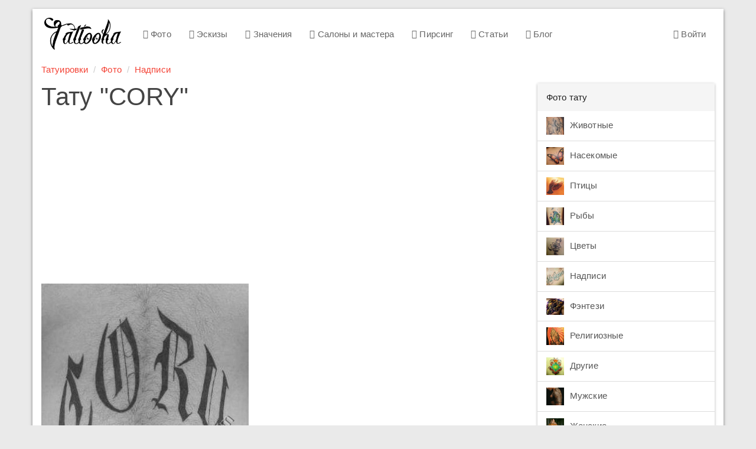

--- FILE ---
content_type: text/html; charset=UTF-8
request_url: https://tattooha.com/cat/6448-cory
body_size: 4871
content:


<!DOCTYPE html>
<html lang="ru">
<head>
    <meta charset="UTF-8">
    <meta name="viewport" content="width=device-width, initial-scale=1">
    <meta name="csrf-param" content="_csrf">
    <meta name="csrf-token" content="G8E20NfeWlbVaChcd1wGZUGDIM_D19tmMDVoSkgJXNFRi3yim64LZeMJe2w7cW8MN-xR4q-t7S9EUSAeC30YuA==">
    <title>CORY - фото тату</title>
    <link href="/css/all.css?v=1544029650" rel="stylesheet">    <link href="https://tattooha.com/cat/6448-cory" rel="canonical">
<script>commentsModuleID = "comments";
commentsFormLink = "/comments/default/get-form";</script></head>
<body>

<div class="wrap">

    <div class="container main-container">
        <nav id="w4" class="navbar navbar-default"><div class="navbar-header"><button type="button" class="navbar-toggle" data-toggle="collapse" data-target="#w4-collapse"><span class="sr-only">Toggle navigation</span>
<span class="icon-bar"></span>
<span class="icon-bar"></span>
<span class="icon-bar"></span></button><a class="navbar-brand" href="/">Tattooha</a></div><div id="w4-collapse" class="collapse navbar-collapse"><ul id="w5" class="nav navbar-nav"><li><a href="/cat"><i class="fa fa-camera-retro"></i> Фото</a></li>
<li><a href="/eskizy"><i class="fa fa-sun-o"></i> Эскизы</a></li>
<li><a href="/znachenie"><i class="fa fa-quote-left"></i> Значения</a></li>
<li><a href="/saloni"><i class="fa fa-users"></i> Салоны и мастера</a></li>
<li><a href="/pirsing"><i class="fa fa-circle-o-notch"></i> Пирсинг</a></li>
<li><a href="/stati"><i class="fa fa-file-text-o"></i> Статьи</a></li>
<li><a href="/blog"><i class="fa fa-diamond"></i> Блог</a></li></ul><ul id="w6" class="nav navbar-nav navbar-right"><li><a href="/user/login"><i class="fa fa-user-circle-o"></i> Войти</a></li></ul></div></nav>

        <ul class="breadcrumb"><li><a href="/">Татуировки</a></li>
<li><a href="/cat">Фото</a></li>
<li><a href="/cat/nadpisi">Надписи</a></li>
</ul>        
    <div class="with-sidebar">
        <main class="main-content">
                <div class="foto-view">
        <h1>Тату "CORY"</h1>

        <script async src="//pagead2.googlesyndication.com/pagead/js/adsbygoogle.js"></script>
        <!-- TT article top -->
        <ins class="adsbygoogle"
             style="display:block"
             data-ad-client="ca-pub-0413445993695558"
             data-ad-slot="1395827491"
             data-ad-format="auto"
             data-full-width-responsive="true"></ins>
        <script>
            (adsbygoogle = window.adsbygoogle || []).push({});
        </script>
        <div class="row">
            <div class="col-md-8">

                <div>
                    <img class="img-responsive img-tattoo" src="/media/com_mtree/attachments/7475.jpg" alt="CORY"/>
                </div>

            </div>
            <div class="col-md-4">

                <script async src="//pagead2.googlesyndication.com/pagead/js/adsbygoogle.js"></script>
                <!-- tattooha_right_big_neboskreb_red -->
                <ins class="adsbygoogle"
                     style="display:inline-block;width:300px;height:600px"
                     data-ad-client="ca-pub-0413445993695558"
                     data-ad-slot="1175718241"></ins>
                <script>
                    (adsbygoogle = window.adsbygoogle || []).push({});
                </script>

                                    <a href="/cat/6447-poor-decision" class="btn btn-primary btn-next">Следующее тату →</a>
                            </div>
        </div>

        <div class="row">
            <div class="col-md-8">
                <h2 class="h3">Значение татуировки</h2>
                К сожалению, значения этой тату еще нет.<br />Если вы его знаете, <strong>напишите в комментариях</strong>.            </div>
            <div class="col-md-4">
                <h2 class="h3">О тату</h2>

                <ul class="list-unstyled">
<li><strong>Тип:</strong> Фото татуировки</li>
<li><strong>Цвет тату:</strong> <a href="/tsvet/monohromnaa">Монохромная</a></li>
<li><strong>Расположение:</strong> <a href="/na/zivot">Живот</a></li>
<li><strong>Категории:</strong> <a href="/cat/nadpisi">Надписи</a>, <a href="/cat/nadpisi/nadpisi">Надписи</a></li>
</ul>            </div>
        </div>

        <div class="similar panel panel-default">
            <div class="panel-heading">Надписи</div>
            <div class="panel-body">
                <div id="w0" class="foto-list"><div class="list-holder"><div class="list-item"><a href="/cat/6447-poor-decision"><img src="/media/com_mtree/images/listings/s/8241.jpg" alt=""></a></div>
<div class="list-item"><a href="/cat/6446-mez"><img src="/media/com_mtree/images/listings/s/8240.jpg" alt=""></a></div>
<div class="list-item"><a href="/cat/6445-remain-undamed"><img src="/media/com_mtree/images/listings/s/8239.jpg" alt=""></a></div>
<div class="list-item"><a href="/cat/6444-love-never-fails"><img src="/media/com_mtree/images/listings/s/8238.jpg" alt=""></a></div>
<div class="list-item"><a href="/cat/6438-kryla-s-ieroglifami"><img src="/media/com_mtree/images/listings/s/8232.jpg" alt=""></a></div>
<div class="list-item"><a href="/cat/6433-ordi-daivi-prakrti"><img src="/media/com_mtree/images/listings/s/8227.jpg" alt=""></a></div>
<div class="list-item"><a href="/cat/6432-bastard"><img src="/media/com_mtree/images/listings/s/8226.jpg" alt=""></a></div>
<div class="list-item"><a href="/cat/6431-if-its-real-youll-feel-it"><img src="/media/com_mtree/images/listings/s/8225.jpg" alt=""></a></div></div></div>
                <!-- Yandex.RTB R-A-189474-3 -->
                <div id="yandex_rtb_R-A-189474-3"></div>
                <script type="text/javascript">
                    (function(w, d, n, s, t) {
                        w[n] = w[n] || [];
                        w[n].push(function() {
                            Ya.Context.AdvManager.render({
                                blockId: "R-A-189474-3",
                                renderTo: "yandex_rtb_R-A-189474-3",
                                async: true
                            });
                        });
                        t = d.getElementsByTagName("script")[0];
                        s = d.createElement("script");
                        s.type = "text/javascript";
                        s.src = "//an.yandex.ru/system/context.js";
                        s.async = true;
                        t.parentNode.insertBefore(s, t);
                    })(this, this.document, "yandexContextAsyncCallbacks");
                </script>

            </div>
        </div>

        
<div class="comments">
            <div class="h3">Комментарии (1)</div>
            
    
            <div id="w1" class="comments"><div class="comment" data-key="3414">    <div class="avatar">
        <img src="/images/user.png"/>
    </div>
<div class="comment-content display-avatar">
    <div class="comment-header">
        <a class="author">Гость</a>
        <span class="time dot-left dot-right">23 мая 2012 г.</span>
    </div>
    <div class="comment-text">
        norm    </div>
            <div class="comment-footer">
                    </div>
    </div>

    
    


</div><div class="text-center"></div></div>    </div>

        <div class="h3">Смотрите также</div>
        <div id="w2" class="subcategory-list"><div class="list-holder"><div class="list-item" data-key="184"><a href="/cat/czvety/klever"><img src="/media/com_mtree/images/cats/s/184_2010-12-19_145853.jpg" alt="">Клевер</a></div>
<div class="list-item" data-key="223"><a href="/cat/drugie/serdcze"><img src="/media/com_mtree/images/cats/s/2010-12-26_172301.jpg" alt="">Сердце</a></div>
<div class="list-item" data-key="190"><a href="/cat/drugie/multyashki"><img src="/media/com_mtree/images/cats/s/2010-12-07_111439.jpg" alt="">Мультяшки</a></div>
<div class="list-item" data-key="276"><a href="/cat/drugie/korona"><img src="/media/com_mtree/images/cats/s/Malenke-tatu-dlya-divchat-vidminna-prikrasa-3.jpeg" alt="">Корона</a></div>
<div class="list-item" data-key="142"><a href="/cat/zhivotnye"><img src="/media/com_mtree/images/cats/s/elephanttattoo004.jpg" alt="">Животные</a></div>
<div class="list-item" data-key="185"><a href="/cat/czvety/orxideya"><img src="/media/com_mtree/images/cats/s/2010-12-19_150107.jpg" alt="">Орхидея</a></div></div></div>
        <script async src="//pagead2.googlesyndication.com/pagead/js/adsbygoogle.js"></script>
        <ins class="adsbygoogle"
             style="display:block"
             data-ad-format="autorelaxed"
             data-ad-client="ca-pub-0413445993695558"
             data-ad-slot="7221011173"
             data-matched-content-rows-num="2"
             data-matched-content-columns-num="3"
             data-matched-content-ui-type="image_stacked"></ins>
        <script>
            (adsbygoogle = window.adsbygoogle || []).push({});
        </script>

    </div>

        </main>
        <aside class="right-sidebar">
                            
<div class="panel panel-default">
  <div class="panel-heading">Фото тату</div><div class="list-group list-group-menu"><a class="list-group-item" href="/cat/zhivotnye"><img src="/media/com_mtree/images/cats/s/elephanttattoo004.jpg" alt="">Животные</a><a class="list-group-item" href="/cat/nasekomye"><img src="/media/com_mtree/images/cats/s/62851077_6---_cr.jpg" alt="">Насекомые</a><a class="list-group-item" href="/cat/pticzy"><img src="/media/com_mtree/images/cats/s/0_8fca_b637f2e4_XL.jpeg" alt="">Птицы</a><a class="list-group-item" href="/cat/ryby"><img src="/media/com_mtree/images/cats/s/4474.jpg" alt="">Рыбы</a><a class="list-group-item" href="/cat/czvety"><img src="/media/com_mtree/images/cats/s/6.jpg" alt="">Цветы</a><a class="list-group-item" href="/cat/nadpisi"><img src="/media/com_mtree/images/cats/s/2010-12-10_193023.jpg" alt="">Надписи</a><a class="list-group-item" href="/cat/fentezi"><img src="/media/com_mtree/images/cats/s/1206786945_tattoo_037.jpg" alt="">Фэнтези</a><a class="list-group-item" href="/cat/religioznye"><img src="/media/com_mtree/images/cats/s/3d_tattoos_016.jpg" alt="">Религиозные</a><a class="list-group-item" href="/cat/drugie"><img src="/media/com_mtree/images/cats/s/206_1205406801_tattoo_038.jpg" alt="">Другие</a><a class="list-group-item" href="/cat/muzhskie"><img src="/media/com_mtree/images/cats/s/207_976-37.jpg" alt="">Мужские</a><a class="list-group-item" href="/cat/zhenskie"><img src="/media/com_mtree/images/cats/s/213_1267735286_221.jpg" alt="">Женские</a><a class="list-group-item" href="/cat/na-vse-telo"><img src="/media/com_mtree/images/cats/s/1205406707_tattoo_029.jpg" alt="">На все тело</a><a class="list-group-item" href="/cat/znaki-zodiaka"><img src="/media/com_mtree/images/cats/s/2011-01-02_104825.jpg" alt="">Знаки зодиака</a></div></div><div class="panel panel-default">
  <div class="panel-heading">Коллекции идей</div><div class="list-group list-group-menu"><a class="list-group-item" href="/cat/new"><i class="collection-icon collection-icon-new"></i> Новые</a><a class="list-group-item" href="/cat/most-rated"><i class="collection-icon collection-icon-most-rated"></i> Лучшие</a><a class="list-group-item" href="/cat/populjarnye-tattoo"><i class="collection-icon collection-icon-populjarnye-tattoo"></i> Популярные</a><a class="list-group-item" href="/cat/luchshye-tattoo"><i class="collection-icon collection-icon-luchshye-tattoo"></i> Качественные</a><a class="list-group-item" href="/cat/modnye-tattoo"><i class="collection-icon collection-icon-modnye-tattoo"></i> Модные</a></div></div><div class="panel panel-default">
  <div class="panel-heading">Подобрать татуировку</div>
  <div class="panel-body"><form id="w3" class="foto-filter foto-filter-column" action="/cat" method="get">
<div class="form-group field-fotosearch-placement">

<select id="fotosearch-placement" class="form-control" name="placement">
<option value="">Любое расположение</option>
<option value="1">Голова</option>
<option value="2">Шея</option>
<option value="3">Плечо</option>
<option value="4">Рука</option>
<option value="5">Кисть руки</option>
<option value="6">Спина</option>
<option value="7">Лопатка</option>
<option value="8">Поясница</option>
<option value="9">Грудь</option>
<option value="10">Живот</option>
<option value="11">Бок</option>
<option value="12">Нога</option>
<option value="13">Ступня</option>
<option value="14">Интимное место</option>
<option value="15">Язык</option>
<option value="16">Зубы</option>
<option value="17">Уши</option>
<option value="18">Шрифт</option>
<option value="19">Запястье</option>
<option value="20">Пальцы</option>
<option value="21">Предплечье</option>
</select>

<div class="help-block"></div>
</div>
<div class="form-group field-fotosearch-color">

<select id="fotosearch-color" class="form-control" name="color">
<option value="">Любой цвет</option>
<option value="1">Цветная</option>
<option value="2">Монохромная</option>
</select>

<div class="help-block"></div>
</div>
<div class="form-group field-fotosearch-category">

<select id="fotosearch-category" class="form-control" name="category">
<option value="">Любой пол</option>
<option value="207">Мужские</option>
<option value="213">Женские</option>
</select>

<div class="help-block"></div>
</div>
    <div class="form-group submit-button">
        <button type="submit" class="btn btn-primary">Подобрать</button>    </div>

</form></div></div>

            
            <div style="width:300px;">
                <!-- Yandex.RTB R-A-189474-1 -->
                <div id="yandex_rtb_R-A-189474-1"></div>
                <script type="text/javascript">
                    (function(w, d, n, s, t) {
                        w[n] = w[n] || [];
                        w[n].push(function() {
                            Ya.Context.AdvManager.render({
                                blockId: "R-A-189474-1",
                                renderTo: "yandex_rtb_R-A-189474-1",
                                async: true
                            });
                        });
                        t = d.getElementsByTagName("script")[0];
                        s = d.createElement("script");
                        s.type = "text/javascript";
                        s.src = "//an.yandex.ru/system/context.js";
                        s.async = true;
                        t.parentNode.insertBefore(s, t);
                    })(this, this.document, "yandexContextAsyncCallbacks");
                </script>
            </div>


            <!-- Yandex.RTB R-A-189474-1 -->
            
        </aside>
    </div>

    </div>
</div>

<footer class="footer">
    <div class="container">
        <p class="pull-left">
            &copy; <strong>Tattooha</strong> 2026. Татуировки и их значения, фото, эскизы
        </p>
        <ul class="list-inline pull-right">
            <li><a href="/feedback">Контакты</a></li>
            <li><!--LiveInternet counter-->
                <script type="text/javascript"><!--
                    document.write("<a rel='nofollow' href='http://www.liveinternet.ru/click' " +
                        "target=_blank><img src='//counter.yadro.ru/hit?t24.4;r" +
                        escape(document.referrer) + ((typeof(screen) == "undefined") ? "" :
                            ";s" + screen.width + "*" + screen.height + "*" + (screen.colorDepth ?
                            screen.colorDepth : screen.pixelDepth)) + ";u" + escape(document.URL) +
                        ";" + Math.random() +
                        "' alt='' title='LiveInternet: показано число посетителей за" +
                        " сегодня' " +
                        "border='0' width='88' height='15'><\/a>")
                    //--></script><!--/LiveInternet-->
            </li>
        </ul>
    </div>
</footer>

<script src="/js/all.js?v=1544029412"></script>
<script>jQuery(function ($) {
jQuery('#w3').yiiActiveForm([], []);
});</script>
<!-- Yandex.Metrika counter -->
<script type="text/javascript">(function (d, w, c) {
        (w[c] = w[c] || []).push(function () {
            try {
                w.yaCounter21503197 = new Ya.Metrika({
                    id: 21503197,
                    webvisor: true,
                    clickmap: true,
                    trackLinks: true,
                    accurateTrackBounce: true
                });
            } catch (e) {
            }
        });
        var n = d.getElementsByTagName("script")[0], s = d.createElement("script"), f = function () {
            n.parentNode.insertBefore(s, n);
        };
        s.type = "text/javascript";
        s.async = true;
        s.src = (d.location.protocol == "https:" ? "https:" : "http:") + "//mc.yandex.ru/metrika/watch.js";
        if (w.opera == "[object Opera]") {
            d.addEventListener("DOMContentLoaded", f, false);
        } else {
            f();
        }
    })(document, window, "yandex_metrika_callbacks");</script>
<noscript>
    <div><img src="//mc.yandex.ru/watch/21503197" style="position:absolute; left:-9999px;" alt=""/></div>
</noscript>

<!-- Google Analytics -->
<script>(function (i, s, o, g, r, a, m) {
        i['GoogleAnalyticsObject'] = r;
        i[r] = i[r] || function () {
            (i[r].q = i[r].q || []).push(arguments)
        }, i[r].l = 1 * new Date();
        a = s.createElement(o),
            m = s.getElementsByTagName(o)[0];
        a.async = 1;
        a.src = g;
        m.parentNode.insertBefore(a, m)
    })(window, document, 'script', '//www.google-analytics.com/analytics.js', 'ga');

    ga('create', 'UA-58006582-1', 'auto');
    ga('send', 'pageview');</script>

</body>
</html>


--- FILE ---
content_type: text/html; charset=utf-8
request_url: https://www.google.com/recaptcha/api2/aframe
body_size: 267
content:
<!DOCTYPE HTML><html><head><meta http-equiv="content-type" content="text/html; charset=UTF-8"></head><body><script nonce="3WEVmcMq8mUwWLQ6SBdtXg">/** Anti-fraud and anti-abuse applications only. See google.com/recaptcha */ try{var clients={'sodar':'https://pagead2.googlesyndication.com/pagead/sodar?'};window.addEventListener("message",function(a){try{if(a.source===window.parent){var b=JSON.parse(a.data);var c=clients[b['id']];if(c){var d=document.createElement('img');d.src=c+b['params']+'&rc='+(localStorage.getItem("rc::a")?sessionStorage.getItem("rc::b"):"");window.document.body.appendChild(d);sessionStorage.setItem("rc::e",parseInt(sessionStorage.getItem("rc::e")||0)+1);localStorage.setItem("rc::h",'1768098063008');}}}catch(b){}});window.parent.postMessage("_grecaptcha_ready", "*");}catch(b){}</script></body></html>

--- FILE ---
content_type: text/css
request_url: https://tattooha.com/css/all.css?v=1544029650
body_size: 31303
content:
@charset "UTF-8";.text-hide,a{background-color:transparent}.dropdown-menu,.fr-info,.text-left,button.list-group-item{text-align:left}.article-info:after,.article-list.two-col .list-holder:after,.clearfix:after,.container-fluid:after,.container:after,.dl-horizontal dd:after,.dropdown-menu>li>a,.form-horizontal .form-group:after,.foto-list .list-holder:after,.foto-list .navigation-holder:after,.fr-thumbnails-vertical .fr-thumbnail-frame,.fr-thumbnails-vertical .fr-thumbnails-side,.fr-thumbnails-vertical .fr-thumbnails-thumbs,.humans:after,.nav:after,.navbar-collapse:after,.navbar-header:after,.navbar:after,.panel-body:after,.row:after,.subcategory-list .list-holder:after{clear:both}.vcenter{display:-ms-flexbox;display:flex;-ms-flex-align:center;align-items:center}.article-info:after,.article-info:before,.clearfix:after,.clearfix:before{content:" ";display:table}.center-block{display:block;margin-left:auto;margin-right:auto}.pull-right{float:right!important}.pull-left{float:left!important}.hide{display:none!important}.show{display:block!important}.invisible{visibility:hidden}.text-hide{font:0/0 a;color:transparent;text-shadow:none;border:0}.hidden{display:none!important}.affix{position:fixed}.collapsing,.embed-responsive{position:relative;height:0;overflow:hidden}.fade{opacity:0;transition:opacity .15s linear}.fade.in{opacity:1}.collapse{display:none}.collapse.in{display:block}tr.collapse.in{display:table-row}tbody.collapse.in{display:table-row-group}.collapsing{transition-property:height,visibility;transition-duration:.35s;transition-timing-function:ease}@-ms-viewport{width:device-width}.visible-lg,.visible-lg-block,.visible-lg-inline,.visible-lg-inline-block,.visible-md,.visible-md-block,.visible-md-inline,.visible-md-inline-block,.visible-sm,.visible-sm-block,.visible-sm-inline,.visible-sm-inline-block,.visible-xs,.visible-xs-block,.visible-xs-inline,.visible-xs-inline-block{display:none!important}@media (max-width:767px){.visible-xs{display:block!important}table.visible-xs{display:table!important}tr.visible-xs{display:table-row!important}td.visible-xs,th.visible-xs{display:table-cell!important}.visible-xs-block{display:block!important}.visible-xs-inline{display:inline!important}.visible-xs-inline-block{display:inline-block!important}}@media (min-width:768px) and (max-width:991px){.visible-sm{display:block!important}table.visible-sm{display:table!important}tr.visible-sm{display:table-row!important}td.visible-sm,th.visible-sm{display:table-cell!important}.visible-sm-block{display:block!important}.visible-sm-inline{display:inline!important}.visible-sm-inline-block{display:inline-block!important}}@media (min-width:992px) and (max-width:1199px){.visible-md{display:block!important}table.visible-md{display:table!important}tr.visible-md{display:table-row!important}td.visible-md,th.visible-md{display:table-cell!important}.visible-md-block{display:block!important}.visible-md-inline{display:inline!important}.visible-md-inline-block{display:inline-block!important}}@media (min-width:1200px){.visible-lg{display:block!important}table.visible-lg{display:table!important}tr.visible-lg{display:table-row!important}td.visible-lg,th.visible-lg{display:table-cell!important}.visible-lg-block{display:block!important}.visible-lg-inline{display:inline!important}.visible-lg-inline-block{display:inline-block!important}.hidden-lg{display:none!important}}@media (max-width:767px){.breadcrumb,.hidden-xs{display:none!important}}@media (min-width:768px) and (max-width:991px){.hidden-sm{display:none!important}}@media (min-width:992px) and (max-width:1199px){.hidden-md{display:none!important}}.visible-print{display:none!important}@media print{.visible-print{display:block!important}table.visible-print{display:table!important}tr.visible-print{display:table-row!important}td.visible-print,th.visible-print{display:table-cell!important}}.visible-print-block{display:none!important}@media print{.visible-print-block{display:block!important}}.visible-print-inline{display:none!important}@media print{.visible-print-inline{display:inline!important}}.visible-print-inline-block{display:none!important}@media print{.visible-print-inline-block{display:inline-block!important}.hidden-print{display:none!important}}.embed-responsive{display:block;padding:0}.breadcrumb>li,.img-thumbnail,.list-inline>li,audio,canvas,progress,video{display:inline-block}.embed-responsive .embed-responsive-item,.embed-responsive embed,.embed-responsive iframe,.embed-responsive object,.embed-responsive video{position:absolute;top:0;left:0;bottom:0;height:100%;width:100%;border:0}.embed-responsive-16by9{padding-bottom:56.25%}.embed-responsive-4by3{padding-bottom:75%}html{font-family:sans-serif;-ms-text-size-adjust:100%;-webkit-text-size-adjust:100%}article,aside,details,figcaption,figure,footer,header,hgroup,main,menu,nav,section,summary{display:block}audio,canvas,progress,video{vertical-align:baseline}audio:not([controls]){display:none;height:0}[hidden],template{display:none}a{color:#F44336;text-decoration:none}a:active,a:hover{outline:0}b,optgroup,strong{font-weight:700}dfn{font-style:italic}h1{margin:.67em 0}mark{background:#ff0;color:#000}.img-thumbnail,body{background-color:#fff}sub,sup{font-size:75%;line-height:0;position:relative;vertical-align:baseline}sup{top:-.5em}sub{bottom:-.25em}img{border:0;vertical-align:middle}svg:not(:root){overflow:hidden}hr{box-sizing:content-box;height:0}pre,textarea{overflow:auto}code,kbd,pre,samp{font-family:monospace,monospace;font-size:1em}button,input,optgroup,select,textarea{color:inherit;font:inherit;margin:0}body,button,input{-webkit-font-smoothing:antialiased;letter-spacing:.1px}button{overflow:visible}button,select{text-transform:none}button,html input[type=button],input[type=reset],input[type=submit]{-webkit-appearance:button;cursor:pointer}button[disabled],html input[disabled]{cursor:default}button::-moz-focus-inner,input::-moz-focus-inner{border:0;padding:0}input[type=checkbox],input[type=radio]{box-sizing:border-box;padding:0}input[type=number]::-webkit-inner-spin-button,input[type=number]::-webkit-outer-spin-button{height:auto}input[type=search]::-webkit-search-cancel-button,input[type=search]::-webkit-search-decoration{-webkit-appearance:none}table{border-collapse:collapse;border-spacing:0}td,th{padding:0}*,:after,:before{box-sizing:border-box}html{font-size:10px;-webkit-tap-highlight-color:transparent}body{margin:0;font-family:-apple-system,BlinkMacSystemFont,"Segoe UI",Roboto,Oxygen,Ubuntu,Cantarell,"Fira Sans","Droid Sans","Helvetica Neue",sans-serif;font-size:14px;line-height:1.846;color:#666}button,input,select,textarea{font-family:inherit;font-size:inherit;line-height:inherit}a:focus,a:hover{color:#d2190b;text-decoration:underline}a:focus{outline:-webkit-focus-ring-color auto 5px;outline-offset:-2px}figure{margin:0}.article-list img,.description img,.foto-list img,.img-responsive,.introduction img,.page-blog .article-info img{display:block;max-width:100%;height:auto}.img-rounded{border-radius:3px}.img-thumbnail{padding:4px;line-height:1.846;border:1px solid #ddd;border-radius:3px;transition:all .2s ease-in-out;max-width:100%;height:auto}.nav .nav-divider,.sr-only{height:1px;overflow:hidden}.img-circle{border-radius:50%}hr{margin-top:25px;margin-bottom:25px;border:0;border-top:1px solid #eee}.sr-only{position:absolute;width:1px;margin:-1px;padding:0;clip:rect(0,0,0,0);border:0}.sr-only-focusable:active,.sr-only-focusable:focus{position:static;width:auto;height:auto;margin:0;overflow:visible;clip:auto}[role=button]{cursor:pointer}.article-list .media-heading,.h1,.h2,.h3,.h4,.h5,.h6,.perlor-card .heading,h1,h2,h3,h4,h5,h6{font-family:inherit;font-weight:400;line-height:1.1;color:#444}.article-list .media-heading .small,.article-list .media-heading small,.h1 .small,.h1 small,.h2 .small,.h2 small,.h3 .small,.h3 small,.h4 .small,.h4 small,.h5 .small,.h5 small,.h6 .small,.h6 small,.perlor-card .heading .small,.perlor-card .heading small,h1 .small,h1 small,h2 .small,h2 small,h3 .small,h3 small,h4 .small,h4 small,h5 .small,h5 small,h6 .small,h6 small{font-weight:400;line-height:1;color:#bbb}.article-list .media-heading,.h1,.h2,.h3,.perlor-card .heading,h1,h2,h3{margin-top:25px;margin-bottom:12.5px}.article-list .media-heading .small,.article-list .media-heading small,.h1 .small,.h1 small,.h2 .small,.h2 small,.h3 .small,.h3 small,.perlor-card .heading .small,.perlor-card .heading small,h1 .small,h1 small,h2 .small,h2 small,h3 .small,h3 small{font-size:65%}.h4,.h5,.h6,h4,h5,h6{margin-top:12.5px;margin-bottom:12.5px}.h4 .small,.h4 small,.h5 .small,.h5 small,.h6 .small,.h6 small,h4 .small,h4 small,h5 .small,h5 small,h6 .small,h6 small{font-size:75%}.h1,h1{font-size:42px}.h2,h2{font-size:36px}.article-list .media-heading,.h3,.perlor-card .heading,h3{font-size:30px}.h4,h4{font-size:20px}.h5,h5{font-size:16px}.h6,h6{font-size:14px}.lead{margin-bottom:25px;font-size:16px;font-weight:300;line-height:1.4}.alert .alert-link,.humans a,.label,dt{font-weight:700}@media (min-width:768px){.lead{font-size:21px}}.small,small{font-size:85%}.mark,mark{background-color:#ffe0b2;padding:.2em}.list-inline,.list-unstyled{padding-left:0;list-style:none}.text-right{text-align:right}.text-center{text-align:center}.text-justify{text-align:justify}.text-nowrap{white-space:nowrap}.text-lowercase{text-transform:lowercase}.initialism,.text-uppercase{text-transform:uppercase}.text-capitalize{text-transform:capitalize}.text-muted{color:#bbb}.text-primary{color:#F44336}a.text-primary:focus,a.text-primary:hover{color:#ea1c0d}.text-success{color:#4CAF50}a.text-success:focus,a.text-success:hover{color:#3d8b40}.text-info{color:#9C27B0}a.text-info:focus,a.text-info:hover{color:#771e86}.text-warning{color:#ff9800}a.text-warning:focus,a.text-warning:hover{color:#cc7a00}.text-danger{color:#e51c23}a.text-danger:focus,a.text-danger:hover{color:#b9151b}.bg-primary{color:#fff;background-color:#F44336}a.bg-primary:focus,a.bg-primary:hover{background-color:#ea1c0d}.bg-success{background-color:#dff0d8}a.bg-success:focus,a.bg-success:hover{background-color:#c1e2b3}.bg-info{background-color:#e1bee7}a.bg-info:focus,a.bg-info:hover{background-color:#d099d9}.bg-warning{background-color:#ffe0b2}a.bg-warning:focus,a.bg-warning:hover{background-color:#ffcb7f}.bg-danger{background-color:#f9bdbb}a.bg-danger:focus,a.bg-danger:hover{background-color:#f5908c}.page-header{padding-bottom:11.5px;margin:50px 0 25px;border-bottom:1px solid #eee}dl,ol,ul{margin-top:0}blockquote ol:last-child,blockquote p:last-child,blockquote ul:last-child,ol ol,ol ul,ul ol,ul ul{margin-bottom:0}address,dl{margin-bottom:25px}ol,ul{margin-bottom:12.5px}.list-inline{margin-left:-5px}.article-list .navigation .btn-group .btn+.btn-more,.article-list .navigation .btn-group .btn-group+.btn-more,.article-list .navigation .btn-group .btn-more+.btn,.article-list .navigation .btn-group .btn-more+.btn-group,.article-list .navigation .btn-group .btn-more+.btn-more,.article-list .navigation .btn-group .foto-list .navigation-holder .next-col .btn-more+.btn-next,.article-list .navigation .btn-group .foto-list .navigation-holder .next-col .btn-next+.btn-more,.article-list .navigation .btn-group .foto-list .navigation-holder .prev-col .btn-more+.btn-prev,.article-list .navigation .btn-group .foto-list .navigation-holder .prev-col .btn-prev+.btn-more,.article-list .navigation .btn-group .foto-view .btn-more+.parent-back,.article-list .navigation .btn-group .foto-view .btn-more+.slider-next,.article-list .navigation .btn-group .foto-view .parent-back+.btn-more,.article-list .navigation .btn-group .foto-view .slider-next+.btn-more,.article-list .navigation .btn-group .linkovka>.btn-more+a,.article-list .navigation .btn-group .linkovka>a+.btn-more,.article-list .navigation .foto-list .navigation-holder .next-col .btn-group .btn-next+.btn-more,.article-list .navigation .foto-list .navigation-holder .prev-col .btn-group .btn-prev+.btn-more,.article-list .navigation .foto-view .btn-group .parent-back+.btn-more,.article-list .navigation .foto-view .btn-group .slider-next+.btn-more,.btn-group .article-list .navigation .btn+.btn-more,.btn-group .article-list .navigation .btn-group+.btn-more,.btn-group .article-list .navigation .btn-more+.btn,.btn-group .article-list .navigation .btn-more+.btn-group,.btn-group .article-list .navigation .btn-more+.btn-more,.btn-group .article-list .navigation .foto-list .navigation-holder .next-col .btn-more+.btn-next,.btn-group .article-list .navigation .foto-list .navigation-holder .prev-col .btn-more+.btn-prev,.btn-group .article-list .navigation .foto-view .btn-more+.parent-back,.btn-group .article-list .navigation .foto-view .btn-more+.slider-next,.btn-group .article-list .navigation .linkovka>.btn-more+a,.btn-group .article-list .navigation .linkovka>a+.btn-more,.btn-group .btn+.btn,.btn-group .btn+.btn-group,.btn-group .btn-group+.btn,.btn-group .btn-group+.btn-group,.btn-group .foto-list .navigation-holder .next-col .article-list .navigation .btn-next+.btn-more,.btn-group .foto-list .navigation-holder .next-col .btn+.btn-next,.btn-group .foto-list .navigation-holder .next-col .btn-group+.btn-next,.btn-group .foto-list .navigation-holder .next-col .btn-next+.btn,.btn-group .foto-list .navigation-holder .next-col .btn-next+.btn-group,.btn-group .foto-list .navigation-holder .next-col .btn-next+.btn-next,.btn-group .foto-list .navigation-holder .next-col .foto-view .btn-next+.parent-back,.btn-group .foto-list .navigation-holder .next-col .foto-view .btn-next+.slider-next,.btn-group .foto-list .navigation-holder .next-col .linkovka>.btn-next+a,.btn-group .foto-list .navigation-holder .next-col .linkovka>a+.btn-next,.btn-group .foto-list .navigation-holder .next-col .prev-col .btn-next+.btn-prev,.btn-group .foto-list .navigation-holder .next-col .prev-col .btn-prev+.btn-next,.btn-group .foto-list .navigation-holder .prev-col .article-list .navigation .btn-prev+.btn-more,.btn-group .foto-list .navigation-holder .prev-col .btn+.btn-prev,.btn-group .foto-list .navigation-holder .prev-col .btn-group+.btn-prev,.btn-group .foto-list .navigation-holder .prev-col .btn-prev+.btn,.btn-group .foto-list .navigation-holder .prev-col .btn-prev+.btn-group,.btn-group .foto-list .navigation-holder .prev-col .btn-prev+.btn-prev,.btn-group .foto-list .navigation-holder .prev-col .foto-view .btn-prev+.parent-back,.btn-group .foto-list .navigation-holder .prev-col .foto-view .btn-prev+.slider-next,.btn-group .foto-list .navigation-holder .prev-col .linkovka>.btn-prev+a,.btn-group .foto-list .navigation-holder .prev-col .linkovka>a+.btn-prev,.btn-group .foto-list .navigation-holder .prev-col .next-col .btn-next+.btn-prev,.btn-group .foto-list .navigation-holder .prev-col .next-col .btn-prev+.btn-next,.btn-group .foto-view .article-list .navigation .parent-back+.btn-more,.btn-group .foto-view .article-list .navigation .slider-next+.btn-more,.btn-group .foto-view .btn+.parent-back,.btn-group .foto-view .btn+.slider-next,.btn-group .foto-view .btn-group+.parent-back,.btn-group .foto-view .btn-group+.slider-next,.btn-group .foto-view .foto-list .navigation-holder .next-col .parent-back+.btn-next,.btn-group .foto-view .foto-list .navigation-holder .next-col .slider-next+.btn-next,.btn-group .foto-view .foto-list .navigation-holder .prev-col .parent-back+.btn-prev,.btn-group .foto-view .foto-list .navigation-holder .prev-col .slider-next+.btn-prev,.btn-group .foto-view .linkovka>.parent-back+a,.btn-group .foto-view .linkovka>.slider-next+a,.btn-group .foto-view .linkovka>a+.parent-back,.btn-group .foto-view .linkovka>a+.slider-next,.btn-group .foto-view .parent-back+.btn,.btn-group .foto-view .parent-back+.btn-group,.btn-group .foto-view .parent-back+.parent-back,.btn-group .foto-view .parent-back+.slider-next,.btn-group .foto-view .slider-next+.btn,.btn-group .foto-view .slider-next+.btn-group,.btn-group .foto-view .slider-next+.parent-back,.btn-group .foto-view .slider-next+.slider-next,.btn-group .linkovka>.btn+a,.btn-group .linkovka>.btn-group+a,.btn-group .linkovka>a+.btn,.btn-group .linkovka>a+.btn-group,.btn-group .linkovka>a+a,.foto-list .navigation-holder .next-col .article-list .navigation .btn-group .btn-more+.btn-next,.foto-list .navigation-holder .next-col .btn-group .article-list .navigation .btn-more+.btn-next,.foto-list .navigation-holder .next-col .btn-group .article-list .navigation .btn-next+.btn-more,.foto-list .navigation-holder .next-col .btn-group .btn+.btn-next,.foto-list .navigation-holder .next-col .btn-group .btn-group+.btn-next,.foto-list .navigation-holder .next-col .btn-group .btn-next+.btn,.foto-list .navigation-holder .next-col .btn-group .btn-next+.btn-group,.foto-list .navigation-holder .next-col .btn-group .btn-next+.btn-next,.foto-list .navigation-holder .next-col .btn-group .foto-view .btn-next+.parent-back,.foto-list .navigation-holder .next-col .btn-group .foto-view .btn-next+.slider-next,.foto-list .navigation-holder .next-col .btn-group .foto-view .parent-back+.btn-next,.foto-list .navigation-holder .next-col .btn-group .foto-view .slider-next+.btn-next,.foto-list .navigation-holder .next-col .btn-group .linkovka>.btn-next+a,.foto-list .navigation-holder .next-col .btn-group .linkovka>a+.btn-next,.foto-list .navigation-holder .next-col .btn-group .prev-col .btn-next+.btn-prev,.foto-list .navigation-holder .next-col .foto-view .btn-group .parent-back+.btn-next,.foto-list .navigation-holder .next-col .foto-view .btn-group .slider-next+.btn-next,.foto-list .navigation-holder .next-col .prev-col .btn-group .btn-prev+.btn-next,.foto-list .navigation-holder .prev-col .article-list .navigation .btn-group .btn-more+.btn-prev,.foto-list .navigation-holder .prev-col .btn-group .article-list .navigation .btn-more+.btn-prev,.foto-list .navigation-holder .prev-col .btn-group .article-list .navigation .btn-prev+.btn-more,.foto-list .navigation-holder .prev-col .btn-group .btn+.btn-prev,.foto-list .navigation-holder .prev-col .btn-group .btn-group+.btn-prev,.foto-list .navigation-holder .prev-col .btn-group .btn-prev+.btn,.foto-list .navigation-holder .prev-col .btn-group .btn-prev+.btn-group,.foto-list .navigation-holder .prev-col .btn-group .btn-prev+.btn-prev,.foto-list .navigation-holder .prev-col .btn-group .foto-view .btn-prev+.parent-back,.foto-list .navigation-holder .prev-col .btn-group .foto-view .btn-prev+.slider-next,.foto-list .navigation-holder .prev-col .btn-group .foto-view .parent-back+.btn-prev,.foto-list .navigation-holder .prev-col .btn-group .foto-view .slider-next+.btn-prev,.foto-list .navigation-holder .prev-col .btn-group .linkovka>.btn-prev+a,.foto-list .navigation-holder .prev-col .btn-group .linkovka>a+.btn-prev,.foto-list .navigation-holder .prev-col .btn-group .next-col .btn-prev+.btn-next,.foto-list .navigation-holder .prev-col .foto-view .btn-group .parent-back+.btn-prev,.foto-list .navigation-holder .prev-col .foto-view .btn-group .slider-next+.btn-prev,.foto-list .navigation-holder .prev-col .next-col .btn-group .btn-next+.btn-prev,.foto-view .article-list .navigation .btn-group .btn-more+.parent-back,.foto-view .article-list .navigation .btn-group .btn-more+.slider-next,.foto-view .btn-group .article-list .navigation .btn-more+.parent-back,.foto-view .btn-group .article-list .navigation .btn-more+.slider-next,.foto-view .btn-group .article-list .navigation .parent-back+.btn-more,.foto-view .btn-group .article-list .navigation .slider-next+.btn-more,.foto-view .btn-group .btn+.parent-back,.foto-view .btn-group .btn+.slider-next,.foto-view .btn-group .btn-group+.parent-back,.foto-view .btn-group .btn-group+.slider-next,.foto-view .btn-group .foto-list .navigation-holder .next-col .btn-next+.parent-back,.foto-view .btn-group .foto-list .navigation-holder .next-col .btn-next+.slider-next,.foto-view .btn-group .foto-list .navigation-holder .next-col .parent-back+.btn-next,.foto-view .btn-group .foto-list .navigation-holder .next-col .slider-next+.btn-next,.foto-view .btn-group .foto-list .navigation-holder .prev-col .btn-prev+.parent-back,.foto-view .btn-group .foto-list .navigation-holder .prev-col .btn-prev+.slider-next,.foto-view .btn-group .foto-list .navigation-holder .prev-col .parent-back+.btn-prev,.foto-view .btn-group .foto-list .navigation-holder .prev-col .slider-next+.btn-prev,.foto-view .btn-group .linkovka>.parent-back+a,.foto-view .btn-group .linkovka>.slider-next+a,.foto-view .btn-group .linkovka>a+.parent-back,.foto-view .btn-group .linkovka>a+.slider-next,.foto-view .btn-group .parent-back+.btn,.foto-view .btn-group .parent-back+.btn-group,.foto-view .btn-group .parent-back+.parent-back,.foto-view .btn-group .parent-back+.slider-next,.foto-view .btn-group .slider-next+.btn,.foto-view .btn-group .slider-next+.btn-group,.foto-view .btn-group .slider-next+.parent-back,.foto-view .btn-group .slider-next+.slider-next,.foto-view .foto-list .navigation-holder .next-col .btn-group .btn-next+.parent-back,.foto-view .foto-list .navigation-holder .next-col .btn-group .btn-next+.slider-next,.foto-view .foto-list .navigation-holder .prev-col .btn-group .btn-prev+.parent-back,.foto-view .foto-list .navigation-holder .prev-col .btn-group .btn-prev+.slider-next,dd{margin-left:0}.list-inline>li{padding-left:5px;padding-right:5px}dd,dt{line-height:1.846}.dl-horizontal dd:after,.dl-horizontal dd:before{content:" ";display:table}@media (min-width:768px){.dl-horizontal dt{float:left;width:160px;clear:left;text-align:right;overflow:hidden;text-overflow:ellipsis;white-space:nowrap}.dl-horizontal dd{margin-left:180px}}abbr[data-original-title],abbr[title]{cursor:help;border-bottom:1px dotted #bbb}.initialism{font-size:90%}blockquote{padding:12.5px 25px;margin:0 0 25px;font-size:17.5px;border-left:5px solid #eee}blockquote .small,blockquote footer,blockquote small{display:block;font-size:80%;line-height:1.846;color:#bbb}blockquote .small:before,blockquote footer:before,blockquote small:before{content:'\2014 \00A0'}.blockquote-reverse,blockquote.pull-right{padding-right:15px;padding-left:0;border-right:5px solid #eee;border-left:0;text-align:right}.ad-article-top,.ad-foto-category-near-pagination,.ad-foto-top,.humans a,.label{text-align:center}.blockquote-reverse .small:before,.blockquote-reverse footer:before,.blockquote-reverse small:before,blockquote.pull-right .small:before,blockquote.pull-right footer:before,blockquote.pull-right small:before{content:''}.blockquote-reverse .small:after,.blockquote-reverse footer:after,.blockquote-reverse small:after,blockquote.pull-right .small:after,blockquote.pull-right footer:after,blockquote.pull-right small:after{content:'\00A0 \2014'}address{font-style:normal;line-height:1.846}@media (min-width:768px){body{font-size:15px}}p{margin:0 0 1em}.alert h4,.h1,h1{margin-top:0}a{transition:all .2s}.badge{padding:4px 6px}.list-group-item-text{color:#bbb}.well{border-radius:0;box-shadow:none}.popover{border:none;box-shadow:0 1px 4px rgba(0,0,0,.3)}@media (max-width:767px){.h1,h1{font-size:38px}.article-list .media-heading,.h2,.h3,.perlor-card .heading,h2,h3{font-size:30px}}.humans a,.label{display:inline;padding:.2em .6em .3em;font-size:75%;line-height:1;color:#fff;white-space:nowrap;vertical-align:baseline;border-radius:.25em}.humans a:empty,.label:empty{display:none}.article-list .navigation .btn-more .humans a,.article-list .navigation .btn-more .label,.btn .humans a,.btn .label,.foto-list .navigation-holder .next-col .btn-next .humans a,.foto-list .navigation-holder .next-col .btn-next .label,.foto-list .navigation-holder .prev-col .btn-prev .humans a,.foto-list .navigation-holder .prev-col .btn-prev .label,.foto-view .parent-back .humans a,.foto-view .parent-back .label,.foto-view .slider-next .humans a,.foto-view .slider-next .label,.humans .article-list .navigation .btn-more a,.humans .btn a,.humans .foto-list .navigation-holder .next-col .btn-next a,.humans .foto-list .navigation-holder .prev-col .btn-prev a,.humans .foto-view .parent-back a,.humans .foto-view .slider-next a,.humans .linkovka>a a,.linkovka>a .humans a,.linkovka>a .label{position:relative;top:-1px}.humans a:focus,.humans a:hover,a.label:focus,a.label:hover{color:#fff;text-decoration:none;cursor:pointer}.label-default{background-color:#bbb}.label-default[href]:focus,.label-default[href]:hover{background-color:#a2a2a2}.humans a,.label-primary{background-color:#F44336}.humans a[href]:focus,.humans a[href]:hover,.label-primary[href]:focus,.label-primary[href]:hover{background-color:#ea1c0d}.label-success{background-color:#4CAF50}.label-success[href]:focus,.label-success[href]:hover{background-color:#3d8b40}.label-info{background-color:#9C27B0}.label-info[href]:focus,.label-info[href]:hover{background-color:#771e86}.label-warning{background-color:#ff9800}.label-warning[href]:focus,.label-warning[href]:hover{background-color:#cc7a00}.label-danger{background-color:#e51c23}.label-danger[href]:focus,.label-danger[href]:hover{background-color:#b9151b}.alert{padding:15px;margin-bottom:25px;border:1px solid transparent;border-radius:3px}.alert h4{color:inherit}.alert>p,.alert>ul{margin-bottom:0}.alert>p+p{margin-top:5px}.alert-dismissable,.alert-dismissible{padding-right:35px}.alert-dismissable .close,.alert-dismissible .close{position:relative;top:-2px;right:-21px;color:inherit}.alert-success{background-color:#4CAF50;border-color:#509d44;color:#fff}.alert-success hr{border-top-color:#478b3d}.alert-success .alert-link{color:#e6e6e6}.alert-info{background-color:#9C27B0;border-color:#75229b;color:#fff}.alert-info hr{border-top-color:#661e86}.alert-info .alert-link{color:#e6e6e6}.alert-warning{background-color:#ff9800;border-color:#e66300;color:#fff}.alert-warning hr{border-top-color:#cc5800}.alert-warning .alert-link{color:#e6e6e6}.alert-danger{background-color:#e51c23;border-color:#d0183d;color:#fff}.alert-danger hr{border-top-color:#b91536}.alert-danger .alert-link{color:#e6e6e6}.ad-foto-top{padding-bottom:5px}@media (max-width:350px){.ad-foto-top{margin-left:-15px}}.ad-foto-top>.adsbygoogle{width:320px;height:100px;position:relative}@media (min-width:768px){.ad-foto-top>.adsbygoogle{width:728px;height:90px;position:relative}}.ad-foto-near-button{padding-bottom:5px}.ad-foto-near-button>.adsbygoogle{width:300px;height:250px;position:relative}@media (min-width:366px){.ad-foto-near-button>.adsbygoogle{width:336px;height:280px;position:relative}}@media (min-width:992px){.ad-foto-near-button>.adsbygoogle{width:200px;height:200px;position:relative}}@media (min-width:1200px){.ad-foto-near-button>.adsbygoogle{width:240px;height:400px;position:relative}}.ad-foto-category-top{padding-bottom:1em}@media (max-width:1199px){.ad-foto-category-top,.ad-foto-near-button{text-align:center}}.ad-foto-category-top>.adsbygoogle{width:300px;height:250px;position:relative}@media (min-width:366px){.ad-foto-category-top>.adsbygoogle{width:336px;height:280px;position:relative}}@media (max-width:330px){.ad-foto-category-near-pagination,.ad-foto-category-top,.ad-foto-near-button{margin-left:-5px}}.ad-foto-category-near-pagination>.adsbygoogle{width:300px;height:250px;position:relative}@media (min-width:366px){.ad-foto-category-near-pagination>.adsbygoogle{width:336px;height:280px;position:relative}}@media (min-width:768px){.ad-foto-category-near-pagination>.adsbygoogle{width:580px;height:400px;position:relative}}.ad-article-top{padding-bottom:5px}@media (max-width:350px){.ad-article-top{margin-left:-15px}}@media (min-width:992px){.ad-article-top{text-align:left}}.ad-article-top>.adsbygoogle{width:320px;height:100px;position:relative}@media (min-width:768px){.ad-article-top>.adsbygoogle{width:336px;height:280px;position:relative}}.ad-article-middle{margin-top:10px;text-align:center}.ad-article-middle>.adsbygoogle{width:300px;height:250px;position:relative}@media (min-width:366px){.ad-article-middle>.adsbygoogle{width:336px;height:280px;position:relative}}@media (min-width:768px){.ad-article-middle>.adsbygoogle{width:580px;height:400px;position:relative}}.ad-article-category-bottom{margin-top:10px;text-align:center}.article-list .navigation .btn-group-vertical>.btn+.btn-more,.article-list .navigation .btn-group-vertical>.btn-group+.btn-more,.article-list .navigation .btn-group-vertical>.btn-more+.btn,.article-list .navigation .btn-group-vertical>.btn-more+.btn-group,.article-list .navigation .btn-group-vertical>.btn-more+.btn-more,.article-list .navigation .foto-list .navigation-holder .next-col .btn-group-vertical>.btn-more+.btn-next,.article-list .navigation .foto-list .navigation-holder .next-col .btn-group-vertical>.btn-next+.btn-more,.article-list .navigation .foto-list .navigation-holder .prev-col .btn-group-vertical>.btn-more+.btn-prev,.article-list .navigation .foto-list .navigation-holder .prev-col .btn-group-vertical>.btn-prev+.btn-more,.article-list .navigation .foto-view .btn-group-vertical>.btn-more+.parent-back,.article-list .navigation .foto-view .btn-group-vertical>.btn-more+.slider-next,.article-list .navigation .foto-view .btn-group-vertical>.parent-back+.btn-more,.article-list .navigation .foto-view .btn-group-vertical>.slider-next+.btn-more,.article-list .navigation .linkovka.btn-group-vertical>.btn-more+a,.article-list .navigation .linkovka.btn-group-vertical>a+.btn-more,.btn-group-vertical>.btn+.btn,.btn-group-vertical>.btn+.btn-group,.btn-group-vertical>.btn-group+.btn,.btn-group-vertical>.btn-group+.btn-group,.foto-list .navigation-holder .next-col .article-list .navigation .btn-group-vertical>.btn-more+.btn-next,.foto-list .navigation-holder .next-col .article-list .navigation .btn-group-vertical>.btn-next+.btn-more,.foto-list .navigation-holder .next-col .btn-group-vertical>.btn+.btn-next,.foto-list .navigation-holder .next-col .btn-group-vertical>.btn-group+.btn-next,.foto-list .navigation-holder .next-col .btn-group-vertical>.btn-next+.btn,.foto-list .navigation-holder .next-col .btn-group-vertical>.btn-next+.btn-group,.foto-list .navigation-holder .next-col .btn-group-vertical>.btn-next+.btn-next,.foto-list .navigation-holder .next-col .foto-view .btn-group-vertical>.btn-next+.parent-back,.foto-list .navigation-holder .next-col .foto-view .btn-group-vertical>.btn-next+.slider-next,.foto-list .navigation-holder .next-col .foto-view .btn-group-vertical>.parent-back+.btn-next,.foto-list .navigation-holder .next-col .foto-view .btn-group-vertical>.slider-next+.btn-next,.foto-list .navigation-holder .next-col .linkovka.btn-group-vertical>.btn-next+a,.foto-list .navigation-holder .next-col .linkovka.btn-group-vertical>a+.btn-next,.foto-list .navigation-holder .next-col .prev-col .btn-group-vertical>.btn-next+.btn-prev,.foto-list .navigation-holder .next-col .prev-col .btn-group-vertical>.btn-prev+.btn-next,.foto-list .navigation-holder .prev-col .article-list .navigation .btn-group-vertical>.btn-more+.btn-prev,.foto-list .navigation-holder .prev-col .article-list .navigation .btn-group-vertical>.btn-prev+.btn-more,.foto-list .navigation-holder .prev-col .btn-group-vertical>.btn+.btn-prev,.foto-list .navigation-holder .prev-col .btn-group-vertical>.btn-group+.btn-prev,.foto-list .navigation-holder .prev-col .btn-group-vertical>.btn-prev+.btn,.foto-list .navigation-holder .prev-col .btn-group-vertical>.btn-prev+.btn-group,.foto-list .navigation-holder .prev-col .btn-group-vertical>.btn-prev+.btn-prev,.foto-list .navigation-holder .prev-col .foto-view .btn-group-vertical>.btn-prev+.parent-back,.foto-list .navigation-holder .prev-col .foto-view .btn-group-vertical>.btn-prev+.slider-next,.foto-list .navigation-holder .prev-col .foto-view .btn-group-vertical>.parent-back+.btn-prev,.foto-list .navigation-holder .prev-col .foto-view .btn-group-vertical>.slider-next+.btn-prev,.foto-list .navigation-holder .prev-col .linkovka.btn-group-vertical>.btn-prev+a,.foto-list .navigation-holder .prev-col .linkovka.btn-group-vertical>a+.btn-prev,.foto-list .navigation-holder .prev-col .next-col .btn-group-vertical>.btn-next+.btn-prev,.foto-list .navigation-holder .prev-col .next-col .btn-group-vertical>.btn-prev+.btn-next,.foto-view .article-list .navigation .btn-group-vertical>.btn-more+.parent-back,.foto-view .article-list .navigation .btn-group-vertical>.btn-more+.slider-next,.foto-view .article-list .navigation .btn-group-vertical>.parent-back+.btn-more,.foto-view .article-list .navigation .btn-group-vertical>.slider-next+.btn-more,.foto-view .btn-group-vertical>.btn+.parent-back,.foto-view .btn-group-vertical>.btn+.slider-next,.foto-view .btn-group-vertical>.btn-group+.parent-back,.foto-view .btn-group-vertical>.btn-group+.slider-next,.foto-view .btn-group-vertical>.parent-back+.btn,.foto-view .btn-group-vertical>.parent-back+.btn-group,.foto-view .btn-group-vertical>.parent-back+.parent-back,.foto-view .btn-group-vertical>.parent-back+.slider-next,.foto-view .btn-group-vertical>.slider-next+.btn,.foto-view .btn-group-vertical>.slider-next+.btn-group,.foto-view .btn-group-vertical>.slider-next+.parent-back,.foto-view .btn-group-vertical>.slider-next+.slider-next,.foto-view .foto-list .navigation-holder .next-col .btn-group-vertical>.btn-next+.parent-back,.foto-view .foto-list .navigation-holder .next-col .btn-group-vertical>.btn-next+.slider-next,.foto-view .foto-list .navigation-holder .next-col .btn-group-vertical>.parent-back+.btn-next,.foto-view .foto-list .navigation-holder .next-col .btn-group-vertical>.slider-next+.btn-next,.foto-view .foto-list .navigation-holder .prev-col .btn-group-vertical>.btn-prev+.parent-back,.foto-view .foto-list .navigation-holder .prev-col .btn-group-vertical>.btn-prev+.slider-next,.foto-view .foto-list .navigation-holder .prev-col .btn-group-vertical>.parent-back+.btn-prev,.foto-view .foto-list .navigation-holder .prev-col .btn-group-vertical>.slider-next+.btn-prev,.foto-view .linkovka.btn-group-vertical>.parent-back+a,.foto-view .linkovka.btn-group-vertical>.slider-next+a,.foto-view .linkovka.btn-group-vertical>a+.parent-back,.foto-view .linkovka.btn-group-vertical>a+.slider-next,.linkovka.btn-group-vertical>.btn+a,.linkovka.btn-group-vertical>.btn-group+a,.linkovka.btn-group-vertical>a+.btn,.linkovka.btn-group-vertical>a+.btn-group,.linkovka.btn-group-vertical>a+a,.panel-title{margin-top:0}@media (max-width:330px){.ad-article-category-bottom,.ad-article-middle{margin-left:-5px}}.ad-article-category-bottom>.adsbygoogle{width:300px;height:250px;position:relative}@media (min-width:366px){.ad-article-category-bottom>.adsbygoogle{width:336px;height:280px;position:relative}}@media (min-width:768px){.ad-article-category-bottom>.adsbygoogle{width:580px;height:400px;position:relative}}.ad-article-category-top{padding-bottom:5px;text-align:center}@media (max-width:350px){.ad-article-category-top{margin-left:-15px}}@media (min-width:992px){.ad-article-category-top{text-align:left}}.ad-article-category-top>.adsbygoogle{width:320px;height:100px;position:relative}@media (min-width:768px){.ad-article-category-top>.adsbygoogle{width:336px;height:280px;position:relative}}.under-header-ad{margin-bottom:15px}.breadcrumb{list-style:none;background-color:#f5f5f5;border-radius:3px}.breadcrumb>li+li:before{content:"/ ";padding:0 5px;color:#ccc}.breadcrumb>.active{color:#bbb}.panel-heading>.dropdown .dropdown-toggle,.panel-title,.panel-title>.small,.panel-title>.small>a,.panel-title>a,.panel-title>small,.panel-title>small>a{color:inherit}.panel,.subcategory-list .list-holder a{margin-bottom:25px;background-color:#fff}.panel-body{padding:15px}.nav>li>a,.panel-footer,.panel-heading{padding:10px 15px}.panel-body:after,.panel-body:before{content:" ";display:table}.panel-heading{border-top-right-radius:2px;border-top-left-radius:2px}.panel-title{margin-bottom:0;font-size:16px}.btn-block+.btn-block,.foto-list .navigation-holder .next-col .btn-block+.btn-next,.foto-list .navigation-holder .next-col .btn-next+.btn-block,.foto-list .navigation-holder .next-col .btn-next+.btn-next,.foto-list .navigation-holder .next-col .prev-col .btn-next+.btn-prev,.foto-list .navigation-holder .next-col .prev-col .btn-prev+.btn-next,.foto-list .navigation-holder .prev-col .btn-block+.btn-prev,.foto-list .navigation-holder .prev-col .btn-prev+.btn-block,.foto-list .navigation-holder .prev-col .btn-prev+.btn-prev,.foto-list .navigation-holder .prev-col .next-col .btn-next+.btn-prev,.foto-list .navigation-holder .prev-col .next-col .btn-prev+.btn-next,.panel-group .panel+.panel,.panel-group .subcategory-list .list-holder .panel+a,.panel-group .subcategory-list .list-holder a+.panel,.panel-group .subcategory-list .list-holder a+a,.subcategory-list .list-holder .panel-group .panel+a,.subcategory-list .list-holder .panel-group a+.panel,.subcategory-list .list-holder .panel-group a+a{margin-top:5px}.panel-footer{background-color:#f5f5f5;border-bottom-right-radius:2px;border-bottom-left-radius:2px}.panel>.list-group,.panel>.panel-collapse>.list-group,.subcategory-list .list-holder a>.list-group,.subcategory-list .list-holder a>.panel-collapse>.list-group{margin-bottom:0}.panel>.list-group .list-group-item,.panel>.panel-collapse>.list-group .list-group-item,.subcategory-list .list-holder a>.list-group .list-group-item,.subcategory-list .list-holder a>.panel-collapse>.list-group .list-group-item{border-width:1px 0;border-radius:0}.panel>.list-group:first-child .list-group-item:first-child,.panel>.panel-collapse>.list-group:first-child .list-group-item:first-child,.subcategory-list .list-holder a>.list-group:first-child .list-group-item:first-child,.subcategory-list .list-holder a>.panel-collapse>.list-group:first-child .list-group-item:first-child{border-top:0;border-top-right-radius:2px;border-top-left-radius:2px}.panel>.list-group:last-child .list-group-item:last-child,.panel>.panel-collapse>.list-group:last-child .list-group-item:last-child,.subcategory-list .list-holder a>.list-group:last-child .list-group-item:last-child,.subcategory-list .list-holder a>.panel-collapse>.list-group:last-child .list-group-item:last-child{border-bottom:0;border-bottom-right-radius:2px;border-bottom-left-radius:2px}.panel>.panel-heading+.panel-collapse>.list-group .list-group-item:first-child,.subcategory-list .list-holder a>.panel-heading+.panel-collapse>.list-group .list-group-item:first-child{border-top-right-radius:0;border-top-left-radius:0}.panel>.table-responsive:first-child>.table:first-child,.panel>.table-responsive:first-child>.table:first-child>tbody:first-child>tr:first-child,.panel>.table-responsive:first-child>.table:first-child>thead:first-child>tr:first-child,.panel>.table:first-child,.panel>.table:first-child>tbody:first-child>tr:first-child,.panel>.table:first-child>thead:first-child>tr:first-child,.subcategory-list .list-holder a>.table-responsive:first-child>.table:first-child,.subcategory-list .list-holder a>.table-responsive:first-child>.table:first-child>tbody:first-child>tr:first-child,.subcategory-list .list-holder a>.table-responsive:first-child>.table:first-child>thead:first-child>tr:first-child,.subcategory-list .list-holder a>.table:first-child,.subcategory-list .list-holder a>.table:first-child>tbody:first-child>tr:first-child,.subcategory-list .list-holder a>.table:first-child>thead:first-child>tr:first-child{border-top-right-radius:2px;border-top-left-radius:2px}.list-group+.panel-footer,.panel-heading+.list-group .list-group-item:first-child{border-top-width:0}.panel>.panel-collapse>.table,.panel>.table,.panel>.table-responsive>.table,.subcategory-list .list-holder a>.panel-collapse>.table,.subcategory-list .list-holder a>.table,.subcategory-list .list-holder a>.table-responsive>.table{margin-bottom:0}.panel>.panel-collapse>.table caption,.panel>.table caption,.panel>.table-responsive>.table caption,.subcategory-list .list-holder a>.panel-collapse>.table caption,.subcategory-list .list-holder a>.table caption,.subcategory-list .list-holder a>.table-responsive>.table caption{padding-left:15px;padding-right:15px}.panel>.table-responsive:first-child>.table:first-child>tbody:first-child>tr:first-child td:first-child,.panel>.table-responsive:first-child>.table:first-child>tbody:first-child>tr:first-child th:first-child,.panel>.table-responsive:first-child>.table:first-child>thead:first-child>tr:first-child td:first-child,.panel>.table-responsive:first-child>.table:first-child>thead:first-child>tr:first-child th:first-child,.panel>.table:first-child>tbody:first-child>tr:first-child td:first-child,.panel>.table:first-child>tbody:first-child>tr:first-child th:first-child,.panel>.table:first-child>thead:first-child>tr:first-child td:first-child,.panel>.table:first-child>thead:first-child>tr:first-child th:first-child,.subcategory-list .list-holder a>.table-responsive:first-child>.table:first-child>tbody:first-child>tr:first-child td:first-child,.subcategory-list .list-holder a>.table-responsive:first-child>.table:first-child>tbody:first-child>tr:first-child th:first-child,.subcategory-list .list-holder a>.table-responsive:first-child>.table:first-child>thead:first-child>tr:first-child td:first-child,.subcategory-list .list-holder a>.table-responsive:first-child>.table:first-child>thead:first-child>tr:first-child th:first-child,.subcategory-list .list-holder a>.table:first-child>tbody:first-child>tr:first-child td:first-child,.subcategory-list .list-holder a>.table:first-child>tbody:first-child>tr:first-child th:first-child,.subcategory-list .list-holder a>.table:first-child>thead:first-child>tr:first-child td:first-child,.subcategory-list .list-holder a>.table:first-child>thead:first-child>tr:first-child th:first-child{border-top-left-radius:2px}.panel>.table-responsive:first-child>.table:first-child>tbody:first-child>tr:first-child td:last-child,.panel>.table-responsive:first-child>.table:first-child>tbody:first-child>tr:first-child th:last-child,.panel>.table-responsive:first-child>.table:first-child>thead:first-child>tr:first-child td:last-child,.panel>.table-responsive:first-child>.table:first-child>thead:first-child>tr:first-child th:last-child,.panel>.table:first-child>tbody:first-child>tr:first-child td:last-child,.panel>.table:first-child>tbody:first-child>tr:first-child th:last-child,.panel>.table:first-child>thead:first-child>tr:first-child td:last-child,.panel>.table:first-child>thead:first-child>tr:first-child th:last-child,.subcategory-list .list-holder a>.table-responsive:first-child>.table:first-child>tbody:first-child>tr:first-child td:last-child,.subcategory-list .list-holder a>.table-responsive:first-child>.table:first-child>tbody:first-child>tr:first-child th:last-child,.subcategory-list .list-holder a>.table-responsive:first-child>.table:first-child>thead:first-child>tr:first-child td:last-child,.subcategory-list .list-holder a>.table-responsive:first-child>.table:first-child>thead:first-child>tr:first-child th:last-child,.subcategory-list .list-holder a>.table:first-child>tbody:first-child>tr:first-child td:last-child,.subcategory-list .list-holder a>.table:first-child>tbody:first-child>tr:first-child th:last-child,.subcategory-list .list-holder a>.table:first-child>thead:first-child>tr:first-child td:last-child,.subcategory-list .list-holder a>.table:first-child>thead:first-child>tr:first-child th:last-child{border-top-right-radius:2px}.panel>.table-responsive:last-child>.table:last-child,.panel>.table:last-child,.subcategory-list .list-holder a>.table-responsive:last-child>.table:last-child,.subcategory-list .list-holder a>.table:last-child{border-bottom-right-radius:2px;border-bottom-left-radius:2px}.panel>.table-responsive:last-child>.table:last-child>tbody:last-child>tr:last-child,.panel>.table-responsive:last-child>.table:last-child>tfoot:last-child>tr:last-child,.panel>.table:last-child>tbody:last-child>tr:last-child,.panel>.table:last-child>tfoot:last-child>tr:last-child,.subcategory-list .list-holder a>.table-responsive:last-child>.table:last-child>tbody:last-child>tr:last-child,.subcategory-list .list-holder a>.table-responsive:last-child>.table:last-child>tfoot:last-child>tr:last-child,.subcategory-list .list-holder a>.table:last-child>tbody:last-child>tr:last-child,.subcategory-list .list-holder a>.table:last-child>tfoot:last-child>tr:last-child{border-bottom-left-radius:2px;border-bottom-right-radius:2px}.panel>.table-responsive:last-child>.table:last-child>tbody:last-child>tr:last-child td:first-child,.panel>.table-responsive:last-child>.table:last-child>tbody:last-child>tr:last-child th:first-child,.panel>.table-responsive:last-child>.table:last-child>tfoot:last-child>tr:last-child td:first-child,.panel>.table-responsive:last-child>.table:last-child>tfoot:last-child>tr:last-child th:first-child,.panel>.table:last-child>tbody:last-child>tr:last-child td:first-child,.panel>.table:last-child>tbody:last-child>tr:last-child th:first-child,.panel>.table:last-child>tfoot:last-child>tr:last-child td:first-child,.panel>.table:last-child>tfoot:last-child>tr:last-child th:first-child,.subcategory-list .list-holder a>.table-responsive:last-child>.table:last-child>tbody:last-child>tr:last-child td:first-child,.subcategory-list .list-holder a>.table-responsive:last-child>.table:last-child>tbody:last-child>tr:last-child th:first-child,.subcategory-list .list-holder a>.table-responsive:last-child>.table:last-child>tfoot:last-child>tr:last-child td:first-child,.subcategory-list .list-holder a>.table-responsive:last-child>.table:last-child>tfoot:last-child>tr:last-child th:first-child,.subcategory-list .list-holder a>.table:last-child>tbody:last-child>tr:last-child td:first-child,.subcategory-list .list-holder a>.table:last-child>tbody:last-child>tr:last-child th:first-child,.subcategory-list .list-holder a>.table:last-child>tfoot:last-child>tr:last-child td:first-child,.subcategory-list .list-holder a>.table:last-child>tfoot:last-child>tr:last-child th:first-child{border-bottom-left-radius:2px}.panel>.table-responsive:last-child>.table:last-child>tbody:last-child>tr:last-child td:last-child,.panel>.table-responsive:last-child>.table:last-child>tbody:last-child>tr:last-child th:last-child,.panel>.table-responsive:last-child>.table:last-child>tfoot:last-child>tr:last-child td:last-child,.panel>.table-responsive:last-child>.table:last-child>tfoot:last-child>tr:last-child th:last-child,.panel>.table:last-child>tbody:last-child>tr:last-child td:last-child,.panel>.table:last-child>tbody:last-child>tr:last-child th:last-child,.panel>.table:last-child>tfoot:last-child>tr:last-child td:last-child,.panel>.table:last-child>tfoot:last-child>tr:last-child th:last-child,.subcategory-list .list-holder a>.table-responsive:last-child>.table:last-child>tbody:last-child>tr:last-child td:last-child,.subcategory-list .list-holder a>.table-responsive:last-child>.table:last-child>tbody:last-child>tr:last-child th:last-child,.subcategory-list .list-holder a>.table-responsive:last-child>.table:last-child>tfoot:last-child>tr:last-child td:last-child,.subcategory-list .list-holder a>.table-responsive:last-child>.table:last-child>tfoot:last-child>tr:last-child th:last-child,.subcategory-list .list-holder a>.table:last-child>tbody:last-child>tr:last-child td:last-child,.subcategory-list .list-holder a>.table:last-child>tbody:last-child>tr:last-child th:last-child,.subcategory-list .list-holder a>.table:last-child>tfoot:last-child>tr:last-child td:last-child,.subcategory-list .list-holder a>.table:last-child>tfoot:last-child>tr:last-child th:last-child{border-bottom-right-radius:2px}.panel>.panel-body+.table,.panel>.panel-body+.table-responsive,.panel>.table+.panel-body,.panel>.table-responsive+.panel-body,.subcategory-list .list-holder a>.panel-body+.table,.subcategory-list .list-holder a>.panel-body+.table-responsive,.subcategory-list .list-holder a>.table+.panel-body,.subcategory-list .list-holder a>.table-responsive+.panel-body{border-top:1px solid #ddd}.panel>.table>tbody:first-child>tr:first-child td,.panel>.table>tbody:first-child>tr:first-child th,.subcategory-list .list-holder a>.table>tbody:first-child>tr:first-child td,.subcategory-list .list-holder a>.table>tbody:first-child>tr:first-child th{border-top:0}.panel>.table-bordered,.panel>.table-responsive>.table-bordered,.subcategory-list .list-holder a>.table-bordered,.subcategory-list .list-holder a>.table-responsive>.table-bordered{border:0}.panel>.table-bordered>tbody>tr>td:first-child,.panel>.table-bordered>tbody>tr>th:first-child,.panel>.table-bordered>tfoot>tr>td:first-child,.panel>.table-bordered>tfoot>tr>th:first-child,.panel>.table-bordered>thead>tr>td:first-child,.panel>.table-bordered>thead>tr>th:first-child,.panel>.table-responsive>.table-bordered>tbody>tr>td:first-child,.panel>.table-responsive>.table-bordered>tbody>tr>th:first-child,.panel>.table-responsive>.table-bordered>tfoot>tr>td:first-child,.panel>.table-responsive>.table-bordered>tfoot>tr>th:first-child,.panel>.table-responsive>.table-bordered>thead>tr>td:first-child,.panel>.table-responsive>.table-bordered>thead>tr>th:first-child,.subcategory-list .list-holder a>.table-bordered>tbody>tr>td:first-child,.subcategory-list .list-holder a>.table-bordered>tbody>tr>th:first-child,.subcategory-list .list-holder a>.table-bordered>tfoot>tr>td:first-child,.subcategory-list .list-holder a>.table-bordered>tfoot>tr>th:first-child,.subcategory-list .list-holder a>.table-bordered>thead>tr>td:first-child,.subcategory-list .list-holder a>.table-bordered>thead>tr>th:first-child,.subcategory-list .list-holder a>.table-responsive>.table-bordered>tbody>tr>td:first-child,.subcategory-list .list-holder a>.table-responsive>.table-bordered>tbody>tr>th:first-child,.subcategory-list .list-holder a>.table-responsive>.table-bordered>tfoot>tr>td:first-child,.subcategory-list .list-holder a>.table-responsive>.table-bordered>tfoot>tr>th:first-child,.subcategory-list .list-holder a>.table-responsive>.table-bordered>thead>tr>td:first-child,.subcategory-list .list-holder a>.table-responsive>.table-bordered>thead>tr>th:first-child{border-left:0}.panel>.table-bordered>tbody>tr>td:last-child,.panel>.table-bordered>tbody>tr>th:last-child,.panel>.table-bordered>tfoot>tr>td:last-child,.panel>.table-bordered>tfoot>tr>th:last-child,.panel>.table-bordered>thead>tr>td:last-child,.panel>.table-bordered>thead>tr>th:last-child,.panel>.table-responsive>.table-bordered>tbody>tr>td:last-child,.panel>.table-responsive>.table-bordered>tbody>tr>th:last-child,.panel>.table-responsive>.table-bordered>tfoot>tr>td:last-child,.panel>.table-responsive>.table-bordered>tfoot>tr>th:last-child,.panel>.table-responsive>.table-bordered>thead>tr>td:last-child,.panel>.table-responsive>.table-bordered>thead>tr>th:last-child,.subcategory-list .list-holder a>.table-bordered>tbody>tr>td:last-child,.subcategory-list .list-holder a>.table-bordered>tbody>tr>th:last-child,.subcategory-list .list-holder a>.table-bordered>tfoot>tr>td:last-child,.subcategory-list .list-holder a>.table-bordered>tfoot>tr>th:last-child,.subcategory-list .list-holder a>.table-bordered>thead>tr>td:last-child,.subcategory-list .list-holder a>.table-bordered>thead>tr>th:last-child,.subcategory-list .list-holder a>.table-responsive>.table-bordered>tbody>tr>td:last-child,.subcategory-list .list-holder a>.table-responsive>.table-bordered>tbody>tr>th:last-child,.subcategory-list .list-holder a>.table-responsive>.table-bordered>tfoot>tr>td:last-child,.subcategory-list .list-holder a>.table-responsive>.table-bordered>tfoot>tr>th:last-child,.subcategory-list .list-holder a>.table-responsive>.table-bordered>thead>tr>td:last-child,.subcategory-list .list-holder a>.table-responsive>.table-bordered>thead>tr>th:last-child{border-right:0}.panel>.table-bordered>tbody>tr:first-child>td,.panel>.table-bordered>tbody>tr:first-child>th,.panel>.table-bordered>tbody>tr:last-child>td,.panel>.table-bordered>tbody>tr:last-child>th,.panel>.table-bordered>tfoot>tr:last-child>td,.panel>.table-bordered>tfoot>tr:last-child>th,.panel>.table-bordered>thead>tr:first-child>td,.panel>.table-bordered>thead>tr:first-child>th,.panel>.table-responsive>.table-bordered>tbody>tr:first-child>td,.panel>.table-responsive>.table-bordered>tbody>tr:first-child>th,.panel>.table-responsive>.table-bordered>tbody>tr:last-child>td,.panel>.table-responsive>.table-bordered>tbody>tr:last-child>th,.panel>.table-responsive>.table-bordered>tfoot>tr:last-child>td,.panel>.table-responsive>.table-bordered>tfoot>tr:last-child>th,.panel>.table-responsive>.table-bordered>thead>tr:first-child>td,.panel>.table-responsive>.table-bordered>thead>tr:first-child>th,.subcategory-list .list-holder a>.table-bordered>tbody>tr:first-child>td,.subcategory-list .list-holder a>.table-bordered>tbody>tr:first-child>th,.subcategory-list .list-holder a>.table-bordered>tbody>tr:last-child>td,.subcategory-list .list-holder a>.table-bordered>tbody>tr:last-child>th,.subcategory-list .list-holder a>.table-bordered>tfoot>tr:last-child>td,.subcategory-list .list-holder a>.table-bordered>tfoot>tr:last-child>th,.subcategory-list .list-holder a>.table-bordered>thead>tr:first-child>td,.subcategory-list .list-holder a>.table-bordered>thead>tr:first-child>th,.subcategory-list .list-holder a>.table-responsive>.table-bordered>tbody>tr:first-child>td,.subcategory-list .list-holder a>.table-responsive>.table-bordered>tbody>tr:first-child>th,.subcategory-list .list-holder a>.table-responsive>.table-bordered>tbody>tr:last-child>td,.subcategory-list .list-holder a>.table-responsive>.table-bordered>tbody>tr:last-child>th,.subcategory-list .list-holder a>.table-responsive>.table-bordered>tfoot>tr:last-child>td,.subcategory-list .list-holder a>.table-responsive>.table-bordered>tfoot>tr:last-child>th,.subcategory-list .list-holder a>.table-responsive>.table-bordered>thead>tr:first-child>td,.subcategory-list .list-holder a>.table-responsive>.table-bordered>thead>tr:first-child>th{border-bottom:0}.panel>.table-responsive,.subcategory-list .list-holder a>.table-responsive{border:0;margin-bottom:0}.panel-group,legend{margin-bottom:25px}.panel-group .panel,.panel-group .subcategory-list .list-holder a,.subcategory-list .list-holder .panel-group a{margin-bottom:0;border-radius:3px}.panel-group .panel-heading{border-bottom:0}.panel-group .panel-heading+.panel-collapse>.list-group,.panel-group .panel-heading+.panel-collapse>.panel-body{border-top:1px solid #ddd}.panel-group .panel-footer{border-top:0}.panel-group .panel-footer+.panel-collapse .panel-body{border-bottom:1px solid #ddd}.panel-default{border-color:#ddd}.panel-default>.panel-heading{color:#212121;background-color:#f5f5f5;border-color:#ddd}.panel-default>.panel-heading+.panel-collapse>.panel-body{border-top-color:#ddd}.panel-default>.panel-heading .badge{color:#f5f5f5;background-color:#212121}.panel-default>.panel-footer+.panel-collapse>.panel-body{border-bottom-color:#ddd}.panel-primary{border-color:#F44336}.panel-primary>.panel-heading{color:#fff;background-color:#F44336;border-color:#F44336}.panel-primary>.panel-heading+.panel-collapse>.panel-body{border-top-color:#F44336}.panel-primary>.panel-heading .badge{color:#F44336;background-color:#fff}.panel-primary>.panel-footer+.panel-collapse>.panel-body{border-bottom-color:#F44336}.panel-success{border-color:#d6e9c6}.panel-success>.panel-heading{color:#fff;background-color:#4CAF50;border-color:#d6e9c6}.panel-success>.panel-heading+.panel-collapse>.panel-body{border-top-color:#d6e9c6}.panel-success>.panel-heading .badge{color:#4CAF50;background-color:#fff}.panel-success>.panel-footer+.panel-collapse>.panel-body{border-bottom-color:#d6e9c6}.panel-info{border-color:#cba4dd}.panel-info>.panel-heading{color:#fff;background-color:#9C27B0;border-color:#cba4dd}.panel-info>.panel-heading+.panel-collapse>.panel-body{border-top-color:#cba4dd}.panel-info>.panel-heading .badge{color:#9C27B0;background-color:#fff}.panel-info>.panel-footer+.panel-collapse>.panel-body{border-bottom-color:#cba4dd}.panel-warning{border-color:#ffc599}.panel-warning>.panel-heading{color:#fff;background-color:#ff9800;border-color:#ffc599}.panel-warning>.panel-heading+.panel-collapse>.panel-body{border-top-color:#ffc599}.panel-warning>.panel-heading .badge{color:#ff9800;background-color:#fff}.panel-warning>.panel-footer+.panel-collapse>.panel-body{border-bottom-color:#ffc599}.panel-danger{border-color:#f7a4af}.panel-danger>.panel-heading{color:#fff;background-color:#e51c23;border-color:#f7a4af}.panel-danger>.panel-heading+.panel-collapse>.panel-body{border-top-color:#f7a4af}.panel-danger>.panel-heading .badge{color:#e51c23;background-color:#fff}.panel-danger>.panel-footer+.panel-collapse>.panel-body{border-bottom-color:#f7a4af}.panel,.subcategory-list .list-holder a{border:none;border-radius:2px;box-shadow:0 1px 4px rgba(0,0,0,.3)}.panel-heading{border-bottom:none;font-weight:400}.panel-footer{border-top:none}.panel-header{margin-top:0!important}@media (max-width:767px){.panel.xs-condensed,.subcategory-list .list-holder a.xs-condensed{margin-left:-15px;margin-right:-15px;overflow:hidden}.panel.xs-condensed .panel-body,.subcategory-list .list-holder a.xs-condensed .panel-body{padding-top:0;padding-left:0;padding-right:0}.panel.filter,.subcategory-list .list-holder a.filter{margin-left:-13px;margin-right:-13px}}@media (min-width:1200px){.panel.xs-condensed .panel-body,.subcategory-list .list-holder a.xs-condensed .panel-body{padding:10px}}.subcategory-list .list-holder a,a.panel{display:block;color:#666}.subcategory-list .list-holder a .media-heading,a.panel .media-heading{color:#666}.subcategory-list .list-holder a:hover,a.panel:hover{box-shadow:0 1px 10px rgba(0,0,0,.4);text-decoration:none}.subcategory-list .list-holder a:hover .media-heading,a.panel:hover .media-heading{color:#212121}.article-list .navigation .btn-more,.btn,.foto-list .navigation-holder .next-col .btn-next,.foto-list .navigation-holder .prev-col .btn-prev,.foto-view .parent-back,.foto-view .slider-next,.linkovka>a{display:inline-block;margin-bottom:0;font-weight:400;text-align:center;vertical-align:middle;-ms-touch-action:manipulation;touch-action:manipulation;cursor:pointer;background-image:none;white-space:nowrap;padding:6px 16px;font-size:14px;line-height:1.846;border-radius:3px;-webkit-user-select:none;-moz-user-select:none;-ms-user-select:none;user-select:none}.article-list .navigation .active.btn-more:focus,.article-list .navigation .active.focus.btn-more,.article-list .navigation .btn-more:active.focus,.article-list .navigation .btn-more:active:focus,.article-list .navigation .btn-more:focus,.article-list .navigation .focus.btn-more,.btn.active.focus,.btn.active:focus,.btn.focus,.btn:active.focus,.btn:active:focus,.btn:focus,.foto-list .navigation-holder .next-col .active.btn-next:focus,.foto-list .navigation-holder .next-col .active.focus.btn-next,.foto-list .navigation-holder .next-col .btn-next:active.focus,.foto-list .navigation-holder .next-col .btn-next:active:focus,.foto-list .navigation-holder .next-col .btn-next:focus,.foto-list .navigation-holder .next-col .focus.btn-next,.foto-list .navigation-holder .prev-col .active.btn-prev:focus,.foto-list .navigation-holder .prev-col .active.focus.btn-prev,.foto-list .navigation-holder .prev-col .btn-prev:active.focus,.foto-list .navigation-holder .prev-col .btn-prev:active:focus,.foto-list .navigation-holder .prev-col .btn-prev:focus,.foto-list .navigation-holder .prev-col .focus.btn-prev,.foto-view .active.focus.parent-back,.foto-view .active.focus.slider-next,.foto-view .active.parent-back:focus,.foto-view .active.slider-next:focus,.foto-view .focus.parent-back,.foto-view .focus.slider-next,.foto-view .parent-back:active.focus,.foto-view .parent-back:active:focus,.foto-view .parent-back:focus,.foto-view .slider-next:active.focus,.foto-view .slider-next:active:focus,.foto-view .slider-next:focus,.linkovka>a.active.focus,.linkovka>a.active:focus,.linkovka>a.focus,.linkovka>a:active.focus,.linkovka>a:active:focus,.linkovka>a:focus{outline:-webkit-focus-ring-color auto 5px;outline-offset:-2px}.article-list .navigation .btn-more:focus,.article-list .navigation .btn-more:hover,.article-list .navigation .focus.btn-more,.btn.focus,.btn:focus,.btn:hover,.foto-list .navigation-holder .next-col .btn-next:focus,.foto-list .navigation-holder .next-col .btn-next:hover,.foto-list .navigation-holder .next-col .focus.btn-next,.foto-list .navigation-holder .prev-col .btn-prev:focus,.foto-list .navigation-holder .prev-col .btn-prev:hover,.foto-list .navigation-holder .prev-col .focus.btn-prev,.foto-view .focus.parent-back,.foto-view .focus.slider-next,.foto-view .parent-back:focus,.foto-view .parent-back:hover,.foto-view .slider-next:focus,.foto-view .slider-next:hover,.linkovka>a.focus,.linkovka>a:focus,.linkovka>a:hover{color:#444;text-decoration:none}.article-list .navigation .active.btn-more,.article-list .navigation .btn-more:active,.btn.active,.btn:active,.foto-list .navigation-holder .next-col .active.btn-next,.foto-list .navigation-holder .next-col .btn-next:active,.foto-list .navigation-holder .prev-col .active.btn-prev,.foto-list .navigation-holder .prev-col .btn-prev:active,.foto-view .active.parent-back,.foto-view .active.slider-next,.foto-view .parent-back:active,.foto-view .slider-next:active,.linkovka>a.active,.linkovka>a:active{outline:0;background-image:none;box-shadow:inset 0 3px 5px rgba(0,0,0,.125)}.article-list .navigation .disabled.btn-more,.article-list .navigation [disabled].btn-more,.article-list .navigation fieldset[disabled] .btn-more,.btn.disabled,.btn[disabled],.foto-list .navigation-holder .next-col .disabled.btn-next,.foto-list .navigation-holder .next-col [disabled].btn-next,.foto-list .navigation-holder .next-col fieldset[disabled] .btn-next,.foto-list .navigation-holder .prev-col .disabled.btn-prev,.foto-list .navigation-holder .prev-col [disabled].btn-prev,.foto-list .navigation-holder .prev-col fieldset[disabled] .btn-prev,.foto-view .disabled.parent-back,.foto-view .disabled.slider-next,.foto-view [disabled].parent-back,.foto-view [disabled].slider-next,.foto-view fieldset[disabled] .parent-back,.foto-view fieldset[disabled] .slider-next,.linkovka>a.disabled,.linkovka>a[disabled],fieldset[disabled] .article-list .navigation .btn-more,fieldset[disabled] .btn,fieldset[disabled] .foto-list .navigation-holder .next-col .btn-next,fieldset[disabled] .foto-list .navigation-holder .prev-col .btn-prev,fieldset[disabled] .foto-view .parent-back,fieldset[disabled] .foto-view .slider-next,fieldset[disabled] .linkovka>a{cursor:not-allowed;opacity:.65;filter:alpha(opacity=65);box-shadow:none}.article-list .navigation a.disabled.btn-more,.article-list .navigation fieldset[disabled] a.btn-more,.foto-list .navigation-holder .next-col a.disabled.btn-next,.foto-list .navigation-holder .next-col fieldset[disabled] a.btn-next,.foto-list .navigation-holder .prev-col a.disabled.btn-prev,.foto-list .navigation-holder .prev-col fieldset[disabled] a.btn-prev,.foto-view a.disabled.parent-back,.foto-view a.disabled.slider-next,.foto-view fieldset[disabled] a.parent-back,.foto-view fieldset[disabled] a.slider-next,.linkovka>a.disabled,a.btn.disabled,fieldset[disabled] .article-list .navigation a.btn-more,fieldset[disabled] .foto-list .navigation-holder .next-col a.btn-next,fieldset[disabled] .foto-list .navigation-holder .prev-col a.btn-prev,fieldset[disabled] .foto-view a.parent-back,fieldset[disabled] .foto-view a.slider-next,fieldset[disabled] .linkovka>a,fieldset[disabled] a.btn{pointer-events:none}.btn-default,.foto-list .navigation-holder .prev-col .btn-prev,.foto-view .parent-back{color:#444;background-color:#fff;border-color:transparent;position:relative}.btn-default.active,.btn-default.focus,.btn-default:active,.btn-default:focus,.btn-default:hover,.foto-list .navigation-holder .prev-col .active.btn-prev,.foto-list .navigation-holder .prev-col .btn-prev:active,.foto-list .navigation-holder .prev-col .btn-prev:focus,.foto-list .navigation-holder .prev-col .btn-prev:hover,.foto-list .navigation-holder .prev-col .focus.btn-prev,.foto-list .navigation-holder .prev-col .open>.dropdown-toggle.btn-prev,.foto-view .active.parent-back,.foto-view .focus.parent-back,.foto-view .open>.dropdown-toggle.parent-back,.foto-view .parent-back:active,.foto-view .parent-back:focus,.foto-view .parent-back:hover,.open>.btn-default.dropdown-toggle{color:#444;background-color:#e6e6e6;border-color:transparent}.btn-default.active.focus,.btn-default.active:focus,.btn-default.active:hover,.btn-default:active.focus,.btn-default:active:focus,.btn-default:active:hover,.foto-list .navigation-holder .prev-col .active.btn-prev:focus,.foto-list .navigation-holder .prev-col .active.btn-prev:hover,.foto-list .navigation-holder .prev-col .active.focus.btn-prev,.foto-list .navigation-holder .prev-col .btn-prev:active.focus,.foto-list .navigation-holder .prev-col .btn-prev:active:focus,.foto-list .navigation-holder .prev-col .btn-prev:active:hover,.foto-list .navigation-holder .prev-col .open>.dropdown-toggle.btn-prev:focus,.foto-list .navigation-holder .prev-col .open>.dropdown-toggle.btn-prev:hover,.foto-list .navigation-holder .prev-col .open>.dropdown-toggle.focus.btn-prev,.foto-view .active.focus.parent-back,.foto-view .active.parent-back:focus,.foto-view .active.parent-back:hover,.foto-view .open>.dropdown-toggle.focus.parent-back,.foto-view .open>.dropdown-toggle.parent-back:focus,.foto-view .open>.dropdown-toggle.parent-back:hover,.foto-view .parent-back:active.focus,.foto-view .parent-back:active:focus,.foto-view .parent-back:active:hover,.open>.btn-default.dropdown-toggle.focus,.open>.btn-default.dropdown-toggle:focus,.open>.btn-default.dropdown-toggle:hover{color:#444;background-color:#d4d4d4;border-color:transparent}.btn-default.active,.btn-default:active,.foto-list .navigation-holder .prev-col .active.btn-prev,.foto-list .navigation-holder .prev-col .btn-prev:active,.foto-list .navigation-holder .prev-col .open>.dropdown-toggle.btn-prev,.foto-view .active.parent-back,.foto-view .open>.dropdown-toggle.parent-back,.foto-view .parent-back:active,.open>.btn-default.dropdown-toggle{background-image:none}.btn-default.disabled.focus,.btn-default.disabled:focus,.btn-default.disabled:hover,.btn-default[disabled].focus,.btn-default[disabled]:focus,.btn-default[disabled]:hover,.foto-list .navigation-holder .prev-col .disabled.btn-prev:focus,.foto-list .navigation-holder .prev-col .disabled.btn-prev:hover,.foto-list .navigation-holder .prev-col .disabled.focus.btn-prev,.foto-list .navigation-holder .prev-col [disabled].btn-prev:focus,.foto-list .navigation-holder .prev-col [disabled].btn-prev:hover,.foto-list .navigation-holder .prev-col [disabled].focus.btn-prev,.foto-list .navigation-holder .prev-col fieldset[disabled] .btn-prev:focus,.foto-list .navigation-holder .prev-col fieldset[disabled] .btn-prev:hover,.foto-list .navigation-holder .prev-col fieldset[disabled] .focus.btn-prev,.foto-view .disabled.focus.parent-back,.foto-view .disabled.parent-back:focus,.foto-view .disabled.parent-back:hover,.foto-view [disabled].focus.parent-back,.foto-view [disabled].parent-back:focus,.foto-view [disabled].parent-back:hover,.foto-view fieldset[disabled] .focus.parent-back,.foto-view fieldset[disabled] .parent-back:focus,.foto-view fieldset[disabled] .parent-back:hover,fieldset[disabled] .btn-default.focus,fieldset[disabled] .btn-default:focus,fieldset[disabled] .btn-default:hover,fieldset[disabled] .foto-list .navigation-holder .prev-col .btn-prev:focus,fieldset[disabled] .foto-list .navigation-holder .prev-col .btn-prev:hover,fieldset[disabled] .foto-list .navigation-holder .prev-col .focus.btn-prev,fieldset[disabled] .foto-view .focus.parent-back,fieldset[disabled] .foto-view .parent-back:focus,fieldset[disabled] .foto-view .parent-back:hover{background-color:#fff;border-color:transparent}.btn-default .badge,.foto-list .navigation-holder .prev-col .btn-prev .badge,.foto-view .parent-back .badge{color:#fff;background-color:#444}.article-list .navigation .btn-more,.btn-primary,.foto-list .navigation-holder .next-col .btn-next,.foto-view .slider-next,.linkovka>a{color:#fff;background-color:#F44336;border-color:transparent}.article-list .navigation .active.btn-more,.article-list .navigation .btn-more:active,.article-list .navigation .btn-more:focus,.article-list .navigation .btn-more:hover,.article-list .navigation .focus.btn-more,.article-list .navigation .open>.dropdown-toggle.btn-more,.btn-primary.active,.btn-primary.focus,.btn-primary:active,.btn-primary:focus,.btn-primary:hover,.foto-list .navigation-holder .next-col .active.btn-next,.foto-list .navigation-holder .next-col .btn-next:active,.foto-list .navigation-holder .next-col .btn-next:focus,.foto-list .navigation-holder .next-col .btn-next:hover,.foto-list .navigation-holder .next-col .focus.btn-next,.foto-list .navigation-holder .next-col .open>.dropdown-toggle.btn-next,.foto-view .active.slider-next,.foto-view .focus.slider-next,.foto-view .open>.dropdown-toggle.slider-next,.foto-view .slider-next:active,.foto-view .slider-next:focus,.foto-view .slider-next:hover,.linkovka.open>a.dropdown-toggle,.linkovka>a.active,.linkovka>a.focus,.linkovka>a:active,.linkovka>a:focus,.linkovka>a:hover,.open>.btn-primary.dropdown-toggle{color:#fff;background-color:#ea1c0d;border-color:transparent}.article-list .navigation .active.btn-more:focus,.article-list .navigation .active.btn-more:hover,.article-list .navigation .active.focus.btn-more,.article-list .navigation .btn-more:active.focus,.article-list .navigation .btn-more:active:focus,.article-list .navigation .btn-more:active:hover,.article-list .navigation .open>.dropdown-toggle.btn-more:focus,.article-list .navigation .open>.dropdown-toggle.btn-more:hover,.article-list .navigation .open>.dropdown-toggle.focus.btn-more,.btn-primary.active.focus,.btn-primary.active:focus,.btn-primary.active:hover,.btn-primary:active.focus,.btn-primary:active:focus,.btn-primary:active:hover,.foto-list .navigation-holder .next-col .active.btn-next:focus,.foto-list .navigation-holder .next-col .active.btn-next:hover,.foto-list .navigation-holder .next-col .active.focus.btn-next,.foto-list .navigation-holder .next-col .btn-next:active.focus,.foto-list .navigation-holder .next-col .btn-next:active:focus,.foto-list .navigation-holder .next-col .btn-next:active:hover,.foto-list .navigation-holder .next-col .open>.dropdown-toggle.btn-next:focus,.foto-list .navigation-holder .next-col .open>.dropdown-toggle.btn-next:hover,.foto-list .navigation-holder .next-col .open>.dropdown-toggle.focus.btn-next,.foto-view .active.focus.slider-next,.foto-view .active.slider-next:focus,.foto-view .active.slider-next:hover,.foto-view .open>.dropdown-toggle.focus.slider-next,.foto-view .open>.dropdown-toggle.slider-next:focus,.foto-view .open>.dropdown-toggle.slider-next:hover,.foto-view .slider-next:active.focus,.foto-view .slider-next:active:focus,.foto-view .slider-next:active:hover,.linkovka.open>a.dropdown-toggle.focus,.linkovka.open>a.dropdown-toggle:focus,.linkovka.open>a.dropdown-toggle:hover,.linkovka>a.active.focus,.linkovka>a.active:focus,.linkovka>a.active:hover,.linkovka>a:active.focus,.linkovka>a:active:focus,.linkovka>a:active:hover,.open>.btn-primary.dropdown-toggle.focus,.open>.btn-primary.dropdown-toggle:focus,.open>.btn-primary.dropdown-toggle:hover{color:#fff;background-color:#c8180b;border-color:transparent}.article-list .navigation .active.btn-more,.article-list .navigation .btn-more:active,.article-list .navigation .open>.dropdown-toggle.btn-more,.btn-primary.active,.btn-primary:active,.foto-list .navigation-holder .next-col .active.btn-next,.foto-list .navigation-holder .next-col .btn-next:active,.foto-list .navigation-holder .next-col .open>.dropdown-toggle.btn-next,.foto-view .active.slider-next,.foto-view .open>.dropdown-toggle.slider-next,.foto-view .slider-next:active,.linkovka.open>a.dropdown-toggle,.linkovka>a.active,.linkovka>a:active,.open>.btn-primary.dropdown-toggle{background-image:none}.article-list .navigation .disabled.btn-more:focus,.article-list .navigation .disabled.btn-more:hover,.article-list .navigation .disabled.focus.btn-more,.article-list .navigation [disabled].btn-more:focus,.article-list .navigation [disabled].btn-more:hover,.article-list .navigation [disabled].focus.btn-more,.article-list .navigation fieldset[disabled] .btn-more:focus,.article-list .navigation fieldset[disabled] .btn-more:hover,.article-list .navigation fieldset[disabled] .focus.btn-more,.btn-primary.disabled.focus,.btn-primary.disabled:focus,.btn-primary.disabled:hover,.btn-primary[disabled].focus,.btn-primary[disabled]:focus,.btn-primary[disabled]:hover,.foto-list .navigation-holder .next-col .disabled.btn-next:focus,.foto-list .navigation-holder .next-col .disabled.btn-next:hover,.foto-list .navigation-holder .next-col .disabled.focus.btn-next,.foto-list .navigation-holder .next-col [disabled].btn-next:focus,.foto-list .navigation-holder .next-col [disabled].btn-next:hover,.foto-list .navigation-holder .next-col [disabled].focus.btn-next,.foto-list .navigation-holder .next-col fieldset[disabled] .btn-next:focus,.foto-list .navigation-holder .next-col fieldset[disabled] .btn-next:hover,.foto-list .navigation-holder .next-col fieldset[disabled] .focus.btn-next,.foto-view .disabled.focus.slider-next,.foto-view .disabled.slider-next:focus,.foto-view .disabled.slider-next:hover,.foto-view [disabled].focus.slider-next,.foto-view [disabled].slider-next:focus,.foto-view [disabled].slider-next:hover,.foto-view fieldset[disabled] .focus.slider-next,.foto-view fieldset[disabled] .slider-next:focus,.foto-view fieldset[disabled] .slider-next:hover,.linkovka>a.disabled.focus,.linkovka>a.disabled:focus,.linkovka>a.disabled:hover,.linkovka>a[disabled].focus,.linkovka>a[disabled]:focus,.linkovka>a[disabled]:hover,fieldset[disabled] .article-list .navigation .btn-more:focus,fieldset[disabled] .article-list .navigation .btn-more:hover,fieldset[disabled] .article-list .navigation .focus.btn-more,fieldset[disabled] .btn-primary.focus,fieldset[disabled] .btn-primary:focus,fieldset[disabled] .btn-primary:hover,fieldset[disabled] .foto-list .navigation-holder .next-col .btn-next:focus,fieldset[disabled] .foto-list .navigation-holder .next-col .btn-next:hover,fieldset[disabled] .foto-list .navigation-holder .next-col .focus.btn-next,fieldset[disabled] .foto-view .focus.slider-next,fieldset[disabled] .foto-view .slider-next:focus,fieldset[disabled] .foto-view .slider-next:hover,fieldset[disabled] .linkovka>a.focus,fieldset[disabled] .linkovka>a:focus,fieldset[disabled] .linkovka>a:hover{background-color:#F44336;border-color:transparent}.article-list .navigation .btn-more .badge,.btn-primary .badge,.foto-list .navigation-holder .next-col .btn-next .badge,.foto-view .slider-next .badge,.linkovka>a .badge{color:#F44336;background-color:#fff}.btn-success{color:#fff;background-color:#4CAF50;border-color:transparent}.btn-success.active,.btn-success.focus,.btn-success:active,.btn-success:focus,.btn-success:hover,.open>.btn-success.dropdown-toggle{color:#fff;background-color:#3d8b40;border-color:transparent}.btn-success.active.focus,.btn-success.active:focus,.btn-success.active:hover,.btn-success:active.focus,.btn-success:active:focus,.btn-success:active:hover,.open>.btn-success.dropdown-toggle.focus,.open>.btn-success.dropdown-toggle:focus,.open>.btn-success.dropdown-toggle:hover{color:#fff;background-color:#327334;border-color:transparent}.btn-success.active,.btn-success:active,.open>.btn-success.dropdown-toggle{background-image:none}.btn-success.disabled.focus,.btn-success.disabled:focus,.btn-success.disabled:hover,.btn-success[disabled].focus,.btn-success[disabled]:focus,.btn-success[disabled]:hover,fieldset[disabled] .btn-success.focus,fieldset[disabled] .btn-success:focus,fieldset[disabled] .btn-success:hover{background-color:#4CAF50;border-color:transparent}.btn-success .badge{color:#4CAF50;background-color:#fff}.btn-info{color:#fff;background-color:#9C27B0;border-color:transparent}.btn-info.active,.btn-info.focus,.btn-info:active,.btn-info:focus,.btn-info:hover,.open>.btn-info.dropdown-toggle{color:#fff;background-color:#771e86;border-color:transparent}.btn-info.active.focus,.btn-info.active:focus,.btn-info.active:hover,.btn-info:active.focus,.btn-info:active:focus,.btn-info:active:hover,.open>.btn-info.dropdown-toggle.focus,.open>.btn-info.dropdown-toggle:focus,.open>.btn-info.dropdown-toggle:hover{color:#fff;background-color:#5d1769;border-color:transparent}.btn-info.active,.btn-info:active,.open>.btn-info.dropdown-toggle{background-image:none}.btn-info.disabled.focus,.btn-info.disabled:focus,.btn-info.disabled:hover,.btn-info[disabled].focus,.btn-info[disabled]:focus,.btn-info[disabled]:hover,fieldset[disabled] .btn-info.focus,fieldset[disabled] .btn-info:focus,fieldset[disabled] .btn-info:hover{background-color:#9C27B0;border-color:transparent}.btn-info .badge{color:#9C27B0;background-color:#fff}.btn-warning{color:#fff;background-color:#ff9800;border-color:transparent}.btn-warning.active,.btn-warning.focus,.btn-warning:active,.btn-warning:focus,.btn-warning:hover,.open>.btn-warning.dropdown-toggle{color:#fff;background-color:#cc7a00;border-color:transparent}.btn-warning.active.focus,.btn-warning.active:focus,.btn-warning.active:hover,.btn-warning:active.focus,.btn-warning:active:focus,.btn-warning:active:hover,.open>.btn-warning.dropdown-toggle.focus,.open>.btn-warning.dropdown-toggle:focus,.open>.btn-warning.dropdown-toggle:hover{color:#fff;background-color:#a86400;border-color:transparent}.btn-warning.active,.btn-warning:active,.open>.btn-warning.dropdown-toggle{background-image:none}.btn-warning.disabled.focus,.btn-warning.disabled:focus,.btn-warning.disabled:hover,.btn-warning[disabled].focus,.btn-warning[disabled]:focus,.btn-warning[disabled]:hover,fieldset[disabled] .btn-warning.focus,fieldset[disabled] .btn-warning:focus,fieldset[disabled] .btn-warning:hover{background-color:#ff9800;border-color:transparent}.btn-warning .badge{color:#ff9800;background-color:#fff}.btn-danger{color:#fff;background-color:#e51c23;border-color:transparent}.btn-danger.active,.btn-danger.focus,.btn-danger:active,.btn-danger:focus,.btn-danger:hover,.open>.btn-danger.dropdown-toggle{color:#fff;background-color:#b9151b;border-color:transparent}.btn-danger.active.focus,.btn-danger.active:focus,.btn-danger.active:hover,.btn-danger:active.focus,.btn-danger:active:focus,.btn-danger:active:hover,.open>.btn-danger.dropdown-toggle.focus,.open>.btn-danger.dropdown-toggle:focus,.open>.btn-danger.dropdown-toggle:hover{color:#fff;background-color:#991216;border-color:transparent}.btn-danger.active,.btn-danger:active,.open>.btn-danger.dropdown-toggle{background-image:none}.btn-danger.disabled.focus,.btn-danger.disabled:focus,.btn-danger.disabled:hover,.btn-danger[disabled].focus,.btn-danger[disabled]:focus,.btn-danger[disabled]:hover,fieldset[disabled] .btn-danger.focus,fieldset[disabled] .btn-danger:focus,fieldset[disabled] .btn-danger:hover{background-color:#e51c23;border-color:transparent}.btn-danger .badge{color:#e51c23;background-color:#fff}.btn-link,.btn-link.active,.btn-link:active,.btn-link[disabled],fieldset[disabled] .btn-link{background-color:transparent;box-shadow:none}.article-list .navigation .btn-more:active,.btn-danger:active,.btn-default:active,.btn-info:active,.btn-link:active,.btn-primary:active,.btn-success:active,.btn-warning:active,.foto-list .navigation-holder .next-col .btn-next:active,.foto-list .navigation-holder .prev-col .btn-prev:active,.foto-view .parent-back:active,.foto-view .slider-next:active,.linkovka>a:active{box-shadow:2px 2px 4px rgba(0,0,0,.4)}.btn-link,.btn-link:active,.btn-link:focus,.btn-link:hover{border-color:transparent}.btn-link[disabled]:focus,.btn-link[disabled]:hover,fieldset[disabled] .btn-link:focus,fieldset[disabled] .btn-link:hover{color:#bbb;text-decoration:none}.btn-lg,.foto-list .navigation-holder .next-col .btn-next,.foto-list .navigation-holder .prev-col .btn-prev,.foto-view .parent-back,.foto-view .slider-next{padding:10px 16px;font-size:18px;line-height:1.33333;border-radius:3px}.btn-sm,.btn-xs{font-size:12px;line-height:1.5;border-radius:3px}.btn-sm{padding:5px 10px}.btn-xs{padding:1px 5px}.btn-block,.foto-list .navigation-holder .next-col .btn-next,.foto-list .navigation-holder .prev-col .btn-prev{display:block;width:100%}.foto-list .navigation-holder .next-col input[type=button].btn-next,.foto-list .navigation-holder .next-col input[type=reset].btn-next,.foto-list .navigation-holder .next-col input[type=submit].btn-next,.foto-list .navigation-holder .prev-col input[type=button].btn-prev,.foto-list .navigation-holder .prev-col input[type=reset].btn-prev,.foto-list .navigation-holder .prev-col input[type=submit].btn-prev,input[type=button].btn-block,input[type=reset].btn-block,input[type=submit].btn-block{width:100%}.btn-default:focus,.foto-list .navigation-holder .prev-col .btn-prev:focus,.foto-view .parent-back:focus{background-color:#fff}.btn-default:active:hover,.btn-default:hover,.foto-list .navigation-holder .prev-col .btn-prev:active:hover,.foto-list .navigation-holder .prev-col .btn-prev:hover,.foto-view .parent-back:active:hover,.foto-view .parent-back:hover{background-color:#f0f0f0}.btn-default:after,.foto-list .navigation-holder .prev-col .btn-prev:after,.foto-view .parent-back:after{content:"";display:block;position:absolute;width:100%;height:100%;top:0;left:0;background-image:radial-gradient(circle,#444 10%,transparent 10.01%);background-repeat:no-repeat;background-size:1000% 1000%;background-position:50%;opacity:0;pointer-events:none;transition:background .5s,opacity 1s}.article-list .navigation .btn-more:after,.btn-danger:after,.btn-info:after,.btn-primary:after,.btn-success:after,.btn-warning:after,.foto-list .navigation-holder .next-col .btn-next:after,.foto-view .slider-next:after,.linkovka>a:after{background-image:radial-gradient(circle,#fff 10%,transparent 10.01%);content:"";height:100%;background-position:50%;display:block;top:0;pointer-events:none;background-repeat:no-repeat;width:100%;left:0}.btn-default:active:after,.foto-list .navigation-holder .prev-col .btn-prev:active:after,.foto-view .parent-back:active:after{background-size:0 0;opacity:.2;transition:0s}.article-list .navigation .btn-more,.btn-primary,.foto-list .navigation-holder .next-col .btn-next,.foto-view .slider-next,.linkovka>a{position:relative}.article-list .navigation .btn-more:focus,.btn-primary:focus,.foto-list .navigation-holder .next-col .btn-next:focus,.foto-view .slider-next:focus,.linkovka>a:focus{background-color:#F44336}.article-list .navigation .btn-more:active:hover,.article-list .navigation .btn-more:hover,.btn-primary:active:hover,.btn-primary:hover,.foto-list .navigation-holder .next-col .btn-next:active:hover,.foto-list .navigation-holder .next-col .btn-next:hover,.foto-view .slider-next:active:hover,.foto-view .slider-next:hover,.linkovka>a:active:hover,.linkovka>a:hover{background-color:#f22819}.article-list .navigation .btn-more:after,.btn-primary:after,.foto-list .navigation-holder .next-col .btn-next:after,.foto-view .slider-next:after,.linkovka>a:after{position:absolute;background-size:1000% 1000%;opacity:0;transition:background .5s,opacity 1s}.article-list .navigation .btn-more:active:after,.btn-primary:active:after,.foto-list .navigation-holder .next-col .btn-next:active:after,.foto-view .slider-next:active:after,.linkovka>a:active:after{background-size:0 0;opacity:.2;transition:0s}.btn-success{position:relative}.btn-success:focus{background-color:#4CAF50}.btn-success:active:hover,.btn-success:hover{background-color:#439a46}.btn-success:after{position:absolute;background-size:1000% 1000%;opacity:0;transition:background .5s,opacity 1s}.btn-success:active:after{background-size:0 0;opacity:.2;transition:0s}.btn-info{position:relative}.btn-info:focus{background-color:#9C27B0}.btn-info:active:hover,.btn-info:hover{background-color:#862197}.btn-info:after{position:absolute;background-size:1000% 1000%;opacity:0;transition:background .5s,opacity 1s}.btn-info:active:after{background-size:0 0;opacity:.2;transition:0s}.btn-warning{position:relative}.btn-warning:focus{background-color:#ff9800}.btn-warning:active:hover,.btn-warning:hover{background-color:#e08600}.btn-warning:after{position:absolute;background-size:1000% 1000%;opacity:0;transition:background .5s,opacity 1s}.btn-warning:active:after{background-size:0 0;opacity:.2;transition:0s}.btn-danger{position:relative}.btn-danger:focus{background-color:#e51c23}.btn-danger:active:hover,.btn-danger:hover{background-color:#cb171e}.btn-danger:after{position:absolute;background-size:1000% 1000%;opacity:0;transition:background .5s,opacity 1s}.btn-danger:active:after{background-size:0 0;opacity:.2;transition:0s}.btn-link{font-weight:400;position:relative}.btn-link:focus{background-color:#fff}.btn-link:active:hover,.btn-link:hover{background-color:#f0f0f0}.btn-link:after{content:"";display:block;position:absolute;width:100%;height:100%;top:0;left:0;background-image:radial-gradient(circle,#444 10%,transparent 10.01%);background-repeat:no-repeat;background-size:1000% 1000%;background-position:50%;opacity:0;pointer-events:none;transition:background .5s,opacity 1s}.btn-link:active:after{background-size:0 0;opacity:.2;transition:0s}.article-list .navigation .btn-more,.btn,.foto-list .navigation-holder .next-col .btn-next,.foto-list .navigation-holder .prev-col .btn-prev,.foto-view .parent-back,.foto-view .slider-next,.linkovka>a{text-transform:uppercase;border:none;box-shadow:1px 1px 4px rgba(0,0,0,.4);transition:all .4s}.btn-link{border-radius:3px;box-shadow:none;color:#444}.btn-link:focus,.btn-link:hover{box-shadow:none;color:#444;text-decoration:none}.btn-link .disabled:active:hover,.btn-link .disabled:hover,.btn-link[disabled]:active:hover,.btn-link[disabled]:hover,fieldset[disabled] .btn-link:active:hover,fieldset[disabled] .btn-link:hover{background-color:#fff;color:#444}.btn-default.disabled,.btn-default[disabled],.foto-list .navigation-holder .prev-col .disabled.btn-prev,.foto-list .navigation-holder .prev-col [disabled].btn-prev,.foto-list .navigation-holder .prev-col fieldset[disabled] .btn-prev,.foto-view .disabled.parent-back,.foto-view [disabled].parent-back,.foto-view fieldset[disabled] .parent-back,fieldset[disabled] .btn-default,fieldset[disabled] .foto-list .navigation-holder .prev-col .btn-prev,fieldset[disabled] .foto-view .parent-back{background-color:rgba(0,0,0,.1);color:rgba(0,0,0,.4);opacity:1}.btn-default.disabled:focus,.btn-default.disabled:hover,.btn-default[disabled]:focus,.btn-default[disabled]:hover,.foto-list .navigation-holder .prev-col .disabled.btn-prev:focus,.foto-list .navigation-holder .prev-col .disabled.btn-prev:hover,.foto-list .navigation-holder .prev-col [disabled].btn-prev:focus,.foto-list .navigation-holder .prev-col [disabled].btn-prev:hover,.foto-list .navigation-holder .prev-col fieldset[disabled] .btn-prev:focus,.foto-list .navigation-holder .prev-col fieldset[disabled] .btn-prev:hover,.foto-view .disabled.parent-back:focus,.foto-view .disabled.parent-back:hover,.foto-view [disabled].parent-back:focus,.foto-view [disabled].parent-back:hover,.foto-view fieldset[disabled] .parent-back:focus,.foto-view fieldset[disabled] .parent-back:hover,fieldset[disabled] .btn-default:focus,fieldset[disabled] .btn-default:hover,fieldset[disabled] .foto-list .navigation-holder .prev-col .btn-prev:focus,fieldset[disabled] .foto-list .navigation-holder .prev-col .btn-prev:hover,fieldset[disabled] .foto-view .parent-back:focus,fieldset[disabled] .foto-view .parent-back:hover{background-color:rgba(0,0,0,.1)}.btn-round,.foto-view .parent-back{border-radius:50%}fieldset,legend{padding:0;border:0}fieldset{margin:0;min-width:0}legend{display:block;width:100%;font-size:21px;line-height:inherit;color:#212121;border-bottom:1px solid #e5e5e5}label{display:inline-block;max-width:100%;margin-bottom:5px;font-weight:400}input[type=search]{box-sizing:border-box;-webkit-appearance:none}input[type=checkbox],input[type=radio]{margin:4px 0 0;margin-top:1px\9;line-height:normal}.form-control,output{font-size:14px;line-height:1.846;display:block;color:#666}input[type=file]{display:block}input[type=range]{display:block;width:100%}select[multiple],select[size]{height:auto}input[type=file]:focus,input[type=checkbox]:focus,input[type=radio]:focus{outline:-webkit-focus-ring-color auto 5px;outline-offset:-2px}output{padding-top:7px}.form-control{width:100%;height:39px;padding:6px 16px;background-color:transparent;background-image:none;border:1px solid transparent;border-radius:3px;box-shadow:inset 0 1px 1px rgba(0,0,0,.075);transition:border-color ease-in-out .15s,box-shadow ease-in-out .15s}.form-control:focus{border-color:#66afe9;outline:0;box-shadow:inset 0 1px 1px rgba(0,0,0,.075),0 0 8px rgba(102,175,233,.6)}.form-control::-moz-placeholder{color:#bbb;opacity:1}.form-control:-ms-input-placeholder{color:#bbb}.form-control::-webkit-input-placeholder{color:#bbb}.has-success .checkbox,.has-success .checkbox-inline,.has-success .control-label,.has-success .form-control-feedback,.has-success .help-block,.has-success .radio,.has-success .radio-inline,.has-success.checkbox label,.has-success.checkbox-inline label,.has-success.radio label,.has-success.radio-inline label{color:#4CAF50}.form-control::-ms-expand{border:0;background-color:transparent}.form-control[disabled],.form-control[readonly],fieldset[disabled] .form-control{background-color:transparent;opacity:1}.form-control[disabled],fieldset[disabled] .form-control{cursor:not-allowed}textarea.form-control{height:auto}@media screen and (-webkit-min-device-pixel-ratio:0){input[type=date].form-control,input[type=time].form-control,input[type=datetime-local].form-control,input[type=month].form-control{line-height:39px}.input-group-sm input[type=date],.input-group-sm input[type=time],.input-group-sm input[type=datetime-local],.input-group-sm input[type=month],input[type=date].input-sm,input[type=time].input-sm,input[type=datetime-local].input-sm,input[type=month].input-sm{line-height:30px}.input-group-lg input[type=date],.input-group-lg input[type=time],.input-group-lg input[type=datetime-local],.input-group-lg input[type=month],input[type=date].input-lg,input[type=time].input-lg,input[type=datetime-local].input-lg,input[type=month].input-lg{line-height:46px}}.form-group{margin-bottom:15px}.checkbox,.radio{position:relative;display:block;margin-top:10px;margin-bottom:10px}.checkbox label,.radio label{min-height:25px;margin-bottom:0;font-weight:400;cursor:pointer}.checkbox input[type=checkbox],.checkbox-inline input[type=checkbox],.radio input[type=radio],.radio-inline input[type=radio]{margin-top:4px\9}.checkbox+.checkbox,.radio+.radio{margin-top:-5px}.checkbox-inline,.radio-inline{position:relative;display:inline-block;padding-left:20px;margin-bottom:0;vertical-align:middle;font-weight:400;cursor:pointer}.checkbox-inline+.checkbox-inline,.radio-inline+.radio-inline{margin-top:0;margin-left:10px}.checkbox-inline.disabled,.checkbox.disabled label,.radio-inline.disabled,.radio.disabled label,fieldset[disabled] .checkbox label,fieldset[disabled] .checkbox-inline,fieldset[disabled] .radio label,fieldset[disabled] .radio-inline,fieldset[disabled] input[type=checkbox],fieldset[disabled] input[type=radio],input[type=checkbox].disabled,input[type=checkbox][disabled],input[type=radio].disabled,input[type=radio][disabled]{cursor:not-allowed}.form-control-static{padding-top:7px;padding-bottom:7px;margin-bottom:0;min-height:39px}.form-control-static.input-lg,.form-control-static.input-sm{padding-left:0;padding-right:0}.form-group-sm .form-control,.input-sm{padding:5px 10px;font-size:12px;border-radius:3px}.input-sm{height:30px;line-height:1.5}select.input-sm{height:30px;line-height:30px}select[multiple].input-sm,textarea.input-sm{height:auto}.form-group-sm .form-control{height:30px;line-height:1.5}.form-group-sm select.form-control{height:30px;line-height:30px}.form-group-sm select[multiple].form-control,.form-group-sm textarea.form-control{height:auto}.form-group-sm .form-control-static{height:30px;min-height:37px;padding:6px 10px;font-size:12px;line-height:1.5}.input-lg{height:46px;padding:10px 16px;font-size:18px;line-height:1.33333;border-radius:3px}select.input-lg{height:46px;line-height:46px}select[multiple].input-lg,textarea.input-lg{height:auto}.form-group-lg .form-control{height:46px;padding:10px 16px;font-size:18px;line-height:1.33333;border-radius:3px}.form-group-lg select.form-control{height:46px}.form-group-lg select[multiple].form-control,.form-group-lg textarea.form-control{height:auto}.form-group-lg .form-control-static{height:46px;min-height:43px;padding:11px 16px;font-size:18px;line-height:1.33333}.has-feedback{position:relative}.has-feedback .form-control{padding-right:48.75px}.form-control-feedback{position:absolute;top:0;right:0;z-index:2;display:block;width:39px;height:39px;line-height:39px;text-align:center;pointer-events:none}.form-group-lg .form-control+.form-control-feedback,.input-group-lg+.form-control-feedback,.input-lg+.form-control-feedback{width:46px;height:46px;line-height:46px}.form-group-sm .form-control+.form-control-feedback,.input-group-sm+.form-control-feedback,.input-sm+.form-control-feedback{width:30px;height:30px;line-height:30px}.has-success .form-control{border-color:#4CAF50}.has-success .form-control:focus{border-color:#3d8b40}.has-warning .checkbox,.has-warning .checkbox-inline,.has-warning .control-label,.has-warning .form-control-feedback,.has-warning .help-block,.has-warning .radio,.has-warning .radio-inline,.has-warning.checkbox label,.has-warning.checkbox-inline label,.has-warning.radio label,.has-warning.radio-inline label{color:#ff9800}.has-warning .form-control{border-color:#ff9800}.has-warning .form-control:focus{border-color:#cc7a00}.has-error .checkbox,.has-error .checkbox-inline,.has-error .control-label,.has-error .form-control-feedback,.has-error .help-block,.has-error .radio,.has-error .radio-inline,.has-error.checkbox label,.has-error.checkbox-inline label,.has-error.radio label,.has-error.radio-inline label{color:#e51c23}.has-error .form-control{border-color:#e51c23}.has-error .form-control:focus{border-color:#b9151b}.has-feedback label~.form-control-feedback{top:30px}.has-feedback label.sr-only~.form-control-feedback{top:0}.help-block{display:block;margin-top:5px;margin-bottom:10px;color:#a6a6a6}@media (min-width:768px){.form-inline .form-control,.form-inline .form-control-static,.form-inline .form-group{display:inline-block}.form-inline .checkbox,.form-inline .control-label,.form-inline .form-group,.form-inline .radio{margin-bottom:0;vertical-align:middle}.form-inline .form-control{width:auto;vertical-align:middle}.form-inline .input-group{display:inline-table;vertical-align:middle}.form-inline .input-group .form-control,.form-inline .input-group .input-group-addon,.form-inline .input-group .input-group-btn{width:auto}.form-inline .input-group>.form-control{width:100%}.form-inline .checkbox,.form-inline .radio{display:inline-block;margin-top:0}.form-inline .checkbox label,.form-inline .radio label{padding-left:0}.form-inline .checkbox input[type=checkbox],.form-inline .radio input[type=radio]{position:relative;margin-left:0}.form-inline .has-feedback .form-control-feedback{top:0}.form-horizontal .control-label{text-align:right;margin-bottom:0;padding-top:7px}}.form-horizontal .checkbox,.form-horizontal .checkbox-inline,.form-horizontal .radio,.form-horizontal .radio-inline{margin-top:0;margin-bottom:0;padding-top:7px}.form-horizontal .checkbox,.form-horizontal .radio{min-height:32px}.form-horizontal .form-group{margin-left:-15px;margin-right:-15px}.form-horizontal .form-group:after,.form-horizontal .form-group:before{content:" ";display:table}.form-horizontal .has-feedback .form-control-feedback{right:15px}@media (min-width:768px){.form-horizontal .form-group-lg .control-label{padding-top:11px;font-size:18px}.form-horizontal .form-group-sm .control-label{padding-top:6px;font-size:12px}}[contenteditable].form-control,[type=email].form-control,[type=password].form-control,[type=tel].form-control,[type=text].form-control,input.form-control,input[type=email],input[type=number],input[type=password],input[type=text],textarea,textarea.form-control{padding:0;border:none;border-radius:0;-webkit-appearance:none;box-shadow:inset 0 -1px 0 #ddd;font-size:16px}[contenteditable].form-control:focus,[type=email].form-control:focus,[type=password].form-control:focus,[type=tel].form-control:focus,[type=text].form-control:focus,input.form-control:focus,input[type=email]:focus,input[type=number]:focus,input[type=password]:focus,input[type=text]:focus,textarea.form-control:focus,textarea:focus{box-shadow:inset 0 -2px 0 #F44336}[contenteditable].form-control[disabled],[contenteditable].form-control[readonly],[type=email].form-control[disabled],[type=email].form-control[readonly],[type=password].form-control[disabled],[type=password].form-control[readonly],[type=tel].form-control[disabled],[type=tel].form-control[readonly],[type=text].form-control[disabled],[type=text].form-control[readonly],input.form-control[disabled],input.form-control[readonly],input[type=email][disabled],input[type=email][readonly],input[type=number][disabled],input[type=number][readonly],input[type=password][disabled],input[type=password][readonly],input[type=text][disabled],input[type=text][readonly],textarea.form-control[disabled],textarea.form-control[readonly],textarea[disabled],textarea[readonly]{box-shadow:none;border-bottom:1px dotted #ddd}[contenteditable].form-control.input-sm,[type=email].form-control.input-sm,[type=password].form-control.input-sm,[type=tel].form-control.input-sm,[type=text].form-control.input-sm,input.form-control.input-sm,input[type=email].input-sm,input[type=number].input-sm,input[type=password].input-sm,input[type=text].input-sm,textarea.form-control.input-sm,textarea.input-sm{font-size:12px}[contenteditable].form-control.input-lg,[type=email].form-control.input-lg,[type=password].form-control.input-lg,[type=tel].form-control.input-lg,[type=text].form-control.input-lg,input.form-control.input-lg,input[type=email].input-lg,input[type=number].input-lg,input[type=password].input-lg,input[type=text].input-lg,textarea.form-control.input-lg,textarea.input-lg{font-size:18px}select,select.form-control{border:0;border-radius:0;-webkit-appearance:none;-moz-appearance:none;appearance:none;padding-left:0;padding-right:0\9;background-image:url([data-uri]);background-size:13px;background-repeat:no-repeat;background-position:right center;box-shadow:inset 0 -1px 0 #ddd;font-size:16px;line-height:1.5}select.form-control::-ms-expand,select::-ms-expand{display:none}select.form-control.input-sm,select.input-sm{font-size:12px}select.form-control.input-lg,select.input-lg{font-size:18px}select.form-control:focus,select:focus{box-shadow:inset 0 -2px 0 #F44336;background-image:url([data-uri])}select.form-control[disabled],select.form-control[readonly],select[disabled],select[readonly]{box-shadow:none;border-bottom:1px dotted #ddd}select.form-control[disabled],select.form-control[disabled] option,select.form-control[readonly],select.form-control[readonly] option,select[disabled],select[disabled] option,select[readonly],select[readonly] option{color:#bbb}select.form-control[multiple],select[multiple]{background:0 0}.checkbox label,.checkbox-inline label,.radio label,.radio-inline label{padding-left:25px}.checkbox input[type=checkbox],.checkbox input[type=radio],.checkbox-inline input[type=checkbox],.checkbox-inline input[type=radio],.radio input[type=checkbox],.radio input[type=radio],.radio-inline input[type=checkbox],.radio-inline input[type=radio]{margin-left:-25px}.radio input[type=radio],.radio-inline input[type=radio],input[type=radio]{position:relative;margin-top:6px;margin-right:4px;vertical-align:top;border:none;background-color:transparent;-webkit-appearance:none;-moz-appearance:none;appearance:none;cursor:pointer}.radio input[type=radio]:focus,.radio-inline input[type=radio]:focus,input[type=radio]:focus{outline:0}.radio input[type=radio]:after,.radio input[type=radio]:before,.radio-inline input[type=radio]:after,.radio-inline input[type=radio]:before,input[type=radio]:after,input[type=radio]:before{content:"";display:block;width:18px;height:18px;border-radius:50%;transition:240ms}.radio input[type=radio]:before,.radio-inline input[type=radio]:before,input[type=radio]:before{position:absolute;left:0;top:-3px;background-color:#F44336;transform:scale(0)}.radio input[type=radio]:after,.radio-inline input[type=radio]:after,input[type=radio]:after{position:relative;top:-3px;border:2px solid #666}.radio input[type=radio]:checked:before,.radio-inline input[type=radio]:checked:before,input[type=radio]:checked:before{transform:scale(.5)}.radio input[type=radio]:disabled:checked:before,.radio-inline input[type=radio]:disabled:checked:before,input[type=radio]:disabled:checked:before{background-color:#bbb}.radio input[type=radio]:checked:after,.radio-inline input[type=radio]:checked:after,input[type=radio]:checked:after{border-color:#F44336}.radio input[type=radio]:disabled:after,.radio input[type=radio]:disabled:checked:after,.radio-inline input[type=radio]:disabled:after,.radio-inline input[type=radio]:disabled:checked:after,input[type=radio]:disabled:after,input[type=radio]:disabled:checked:after{border-color:#bbb}.checkbox input[type=checkbox],.checkbox-inline input[type=checkbox],input[type=checkbox]{position:relative;border:none;margin-bottom:-4px;-webkit-appearance:none;-moz-appearance:none;appearance:none;cursor:pointer}.checkbox input[type=checkbox]:focus,.checkbox-inline input[type=checkbox]:focus,input[type=checkbox]:focus{outline:0}.checkbox input[type=checkbox]:focus:after,.checkbox-inline input[type=checkbox]:focus:after,input[type=checkbox]:focus:after{border-color:#F44336}.checkbox input[type=checkbox]:after,.checkbox-inline input[type=checkbox]:after,input[type=checkbox]:after{content:"";display:block;width:18px;height:18px;margin-top:-2px;margin-right:5px;border:2px solid #666;border-radius:2px;transition:240ms}.checkbox input[type=checkbox]:checked:before,.checkbox-inline input[type=checkbox]:checked:before,input[type=checkbox]:checked:before{content:"";position:absolute;top:0;left:6px;display:table;width:6px;height:12px;border:2px solid #fff;border-top-width:0;border-left-width:0;transform:rotate(45deg)}.checkbox input[type=checkbox]:checked:after,.checkbox-inline input[type=checkbox]:checked:after,input[type=checkbox]:checked:after{background-color:#F44336;border-color:#F44336}.checkbox input[type=checkbox]:disabled:after,.checkbox-inline input[type=checkbox]:disabled:after,input[type=checkbox]:disabled:after{border-color:#bbb}.checkbox input[type=checkbox]:disabled:checked:after,.checkbox-inline input[type=checkbox]:disabled:checked:after,input[type=checkbox]:disabled:checked:after{background-color:#bbb;border-color:transparent}.has-warning .form-control,.has-warning .form-control:focus,.has-warning [type=text].form-control[readonly],.has-warning input.form-control[readonly],.has-warning input:not([type=checkbox]),.has-warning input:not([type=checkbox]):focus,.has-warning input[type=text][readonly]{border-bottom:none;box-shadow:inset 0 -2px 0 #ff9800}.has-error .form-control,.has-error .form-control:focus,.has-error [type=text].form-control[readonly],.has-error input.form-control[readonly],.has-error input:not([type=checkbox]),.has-error input:not([type=checkbox]):focus,.has-error input[type=text][readonly]{border-bottom:none;box-shadow:inset 0 -2px 0 #e51c23}.has-success .form-control,.has-success .form-control:focus,.has-success [type=text].form-control[readonly],.has-success input.form-control[readonly],.has-success input:not([type=checkbox]),.has-success input:not([type=checkbox]):focus,.has-success input[type=text][readonly]{border-bottom:none;box-shadow:inset 0 -2px 0 #4CAF50}.has-error .input-group-addon,.has-success .input-group-addon,.has-warning .input-group-addon{color:#666;border-color:transparent;background-color:transparent}.form-group-lg select,.form-group-lg select.form-control{line-height:1.5}.nav{margin-bottom:0;padding-left:0;list-style:none}.nav:after,.nav:before{content:" ";display:table}.nav>li,.nav>li>a{display:block;position:relative}.nav>li>a:focus,.nav>li>a:hover{text-decoration:none;background-color:#eee}.nav>li.disabled>a{color:#bbb}.nav>li.disabled>a:focus,.nav>li.disabled>a:hover{color:#bbb;text-decoration:none;background-color:transparent;cursor:not-allowed}.nav .open>a,.nav .open>a:focus,.nav .open>a:hover{background-color:#eee;border-color:#F44336}.nav .nav-divider{margin:11.5px 0;background-color:#e5e5e5}.nav>li>a>img{max-width:none}.nav-tabs{border-bottom:1px solid transparent}.nav-tabs>li{float:left;margin-bottom:-1px}.nav-tabs>li>a{line-height:1.846;border-radius:3px 3px 0 0}.nav-tabs>li>a:hover{border-color:#eee #eee transparent}.nav-tabs>li.active>a,.nav-tabs>li.active>a:focus,.nav-tabs>li.active>a:hover{background-color:transparent;cursor:default}.nav-pills>li{float:left}.nav-justified>li,.nav-stacked>li,.nav-tabs.nav-justified>li,.navbar-menu>li{float:none}.nav-pills>li>a{border-radius:3px}.nav-pills>li+li{margin-left:2px}.nav-pills>li.active>a,.nav-pills>li.active>a:focus,.nav-pills>li.active>a:hover{color:#fff;background-color:#F44336}.nav-stacked>li+li{margin-top:2px;margin-left:0}.nav-justified,.nav-tabs.nav-justified{width:100%}.nav-justified>li>a,.nav-tabs.nav-justified>li>a{text-align:center;margin-bottom:5px}.nav-justified>.dropdown .dropdown-menu{top:auto;left:auto}.nav-tabs-justified,.nav-tabs.nav-justified{border-bottom:0}.nav-tabs-justified>li>a,.nav-tabs.nav-justified>li>a{margin-right:0;border-radius:3px}.nav-tabs-justified>.active>a,.nav-tabs-justified>.active>a:focus,.nav-tabs-justified>.active>a:hover,.nav-tabs.nav-justified>.active>a,.nav-tabs.nav-justified>.active>a:focus,.nav-tabs.nav-justified>.active>a:hover{border:1px solid transparent}@media (min-width:768px){.nav-justified>li,.nav-tabs.nav-justified>li{display:table-cell;width:1%}.nav-justified>li>a,.nav-tabs.nav-justified>li>a{margin-bottom:0}.nav-tabs-justified>li>a,.nav-tabs.nav-justified>li>a{border-bottom:1px solid transparent;border-radius:3px 3px 0 0}.nav-tabs-justified>.active>a,.nav-tabs-justified>.active>a:focus,.nav-tabs-justified>.active>a:hover,.nav-tabs.nav-justified>.active>a,.nav-tabs.nav-justified>.active>a:focus,.nav-tabs.nav-justified>.active>a:hover{border-bottom-color:#fff}}.tab-content>.tab-pane{display:none}.tab-content>.active{display:block}.navbar-collapse:after,.navbar-collapse:before,.navbar-header:after,.navbar-header:before,.navbar:after,.navbar:before{display:table;content:" "}.nav-tabs .dropdown-menu{border-top-right-radius:0;border-top-left-radius:0}.navbar{position:relative;min-height:64px}.navbar-collapse{overflow-x:visible;padding-right:15px;padding-left:15px;border-top:1px solid transparent;box-shadow:inset 0 1px 0 rgba(255,255,255,.1);-webkit-overflow-scrolling:touch}.navbar-collapse.in{overflow-y:auto}.navbar-fixed-bottom .navbar-collapse,.navbar-fixed-top .navbar-collapse{max-height:340px}@media (max-device-width:480px) and (orientation:landscape){.navbar-fixed-bottom .navbar-collapse,.navbar-fixed-top .navbar-collapse{max-height:200px}}.container-fluid>.navbar-collapse,.container-fluid>.navbar-header,.container>.navbar-collapse,.container>.navbar-header{margin-right:-15px;margin-left:-15px}@media (min-width:768px){.navbar{border-radius:3px}.navbar-header{float:left}.navbar-collapse{width:auto;border-top:0;box-shadow:none}.navbar-collapse.collapse{display:block!important;height:auto!important;padding-bottom:0;overflow:visible!important}.navbar-collapse.in{overflow-y:visible}.navbar-fixed-bottom .navbar-collapse,.navbar-fixed-top .navbar-collapse,.navbar-static-top .navbar-collapse{padding-left:0;padding-right:0}.container-fluid>.navbar-collapse,.container-fluid>.navbar-header,.container>.navbar-collapse,.container>.navbar-header{margin-right:0;margin-left:0}.navbar-static-top{border-radius:0}}.navbar-static-top{z-index:1000;border-width:0 0 1px}.navbar-fixed-bottom,.navbar-fixed-top{position:fixed;right:0;left:0;z-index:1030}.navbar-fixed-top{top:0;border-width:0 0 1px}.navbar-fixed-bottom{bottom:0;margin-bottom:0;border-width:1px 0 0}.navbar-brand{float:left;line-height:25px;height:64px}.navbar-brand:focus,.navbar-brand:hover{text-decoration:none}.navbar-brand>img{display:block}@media (min-width:768px){.navbar-fixed-bottom,.navbar-fixed-top{border-radius:0}.navbar>.container .navbar-brand,.navbar>.container-fluid .navbar-brand{margin-left:-15px}}.navbar-toggle{position:relative;float:right;margin-right:15px;padding:9px 10px;margin-top:15px;margin-bottom:15px;background-color:transparent;background-image:none;border:1px solid transparent;border-radius:3px}.navbar-toggle:focus{outline:0}.navbar-toggle .icon-bar{display:block;width:22px;height:2px;border-radius:1px}.navbar-toggle .icon-bar+.icon-bar{margin-top:4px}.navbar-nav{margin:9.75px -15px}.navbar-nav>li>a{padding-top:10px;padding-bottom:10px;line-height:25px}@media (max-width:767px){.navbar-nav .open .dropdown-menu{position:static;float:none;width:auto;margin-top:0;background-color:transparent;border:0;box-shadow:none}.navbar-nav .open .dropdown-menu .dropdown-header,.navbar-nav .open .dropdown-menu>li>a{padding:5px 15px 5px 25px}.navbar-nav .open .dropdown-menu>li>a{line-height:25px}.navbar-nav .open .dropdown-menu>li>a:focus,.navbar-nav .open .dropdown-menu>li>a:hover{background-image:none}}@media (min-width:768px){.navbar-toggle{display:none}.navbar-nav{float:left;margin:0}.navbar-nav>li{float:left}.navbar-nav>li>a{padding-top:19.5px;padding-bottom:19.5px}}.navbar-form{padding:10px 15px;border-top:1px solid transparent;border-bottom:1px solid transparent;box-shadow:inset 0 1px 0 rgba(255,255,255,.1),0 1px 0 rgba(255,255,255,.1);margin:12.5px -15px}@media (min-width:768px){.navbar-form .form-control,.navbar-form .form-control-static,.navbar-form .form-group{display:inline-block}.navbar-form .checkbox,.navbar-form .control-label,.navbar-form .form-group,.navbar-form .radio{margin-bottom:0;vertical-align:middle}.navbar-form .form-control{width:auto;vertical-align:middle}.navbar-form .input-group{display:inline-table;vertical-align:middle}.navbar-form .input-group .form-control,.navbar-form .input-group .input-group-addon,.navbar-form .input-group .input-group-btn{width:auto}.navbar-form .input-group>.form-control{width:100%}.navbar-form .checkbox,.navbar-form .radio{display:inline-block;margin-top:0}.navbar-form .checkbox label,.navbar-form .radio label{padding-left:0}.navbar-form .checkbox input[type=checkbox],.navbar-form .radio input[type=radio]{position:relative;margin-left:0}.navbar-form .has-feedback .form-control-feedback{top:0}.navbar-form{width:auto;border:0;margin-left:0;margin-right:0;padding-top:0;padding-bottom:0;box-shadow:none}}.caret,.pagination{display:inline-block}@media (max-width:767px){.navbar-form .form-group{margin-bottom:5px}.navbar-form .form-group:last-child{margin-bottom:0}}.navbar-default,.navbar-default .navbar-collapse,.navbar-default .navbar-form,.navbar-default .navbar-toggle,.navbar-inverse,.navbar-inverse .navbar-toggle{border-color:transparent}.navbar-nav>li>.dropdown-menu{margin-top:0;border-top-right-radius:0;border-top-left-radius:0}.navbar-fixed-bottom .navbar-nav>li>.dropdown-menu{margin-bottom:0;border-radius:3px 3px 0 0}.navbar-btn{margin-top:12.5px;margin-bottom:12.5px}.navbar-btn.btn-sm{margin-top:17px;margin-bottom:17px}.navbar-btn.btn-xs{margin-top:21px;margin-bottom:21px}.navbar-text{margin-top:19.5px;margin-bottom:19.5px}@media (min-width:768px){.navbar-text{float:left;margin-left:15px;margin-right:15px}.navbar-left{float:left!important}.navbar-right{float:right!important;margin-right:-15px}.navbar-right~.navbar-right{margin-right:0}}.navbar-default{background-color:#fff}.navbar-default .navbar-brand{color:#666}.navbar-default .navbar-brand:focus,.navbar-default .navbar-brand:hover{color:#212121;background-color:transparent}.navbar-default .navbar-text{color:#bbb}.navbar-default .navbar-nav>li>a{color:#666}.navbar-default .navbar-nav>li>a:focus,.navbar-default .navbar-nav>li>a:hover{color:#212121;background-color:transparent}.navbar-default .navbar-nav>.active>a,.navbar-default .navbar-nav>.active>a:focus,.navbar-default .navbar-nav>.active>a:hover{color:#212121;background-color:#eee}.navbar-default .navbar-nav>.disabled>a,.navbar-default .navbar-nav>.disabled>a:focus,.navbar-default .navbar-nav>.disabled>a:hover{color:#ccc;background-color:transparent}.navbar-default .navbar-toggle:focus,.navbar-default .navbar-toggle:hover{background-color:transparent}.navbar-default .navbar-toggle .icon-bar{background-color:rgba(0,0,0,.5)}.navbar-default .navbar-nav>.open>a,.navbar-default .navbar-nav>.open>a:focus,.navbar-default .navbar-nav>.open>a:hover{background-color:#eee;color:#212121}@media (max-width:767px){.navbar-default .navbar-nav .open .dropdown-menu>li>a{color:#666}.navbar-default .navbar-nav .open .dropdown-menu>li>a:focus,.navbar-default .navbar-nav .open .dropdown-menu>li>a:hover{color:#212121;background-color:transparent}.navbar-default .navbar-nav .open .dropdown-menu>.active>a,.navbar-default .navbar-nav .open .dropdown-menu>.active>a:focus,.navbar-default .navbar-nav .open .dropdown-menu>.active>a:hover{color:#212121;background-color:#eee}.navbar-default .navbar-nav .open .dropdown-menu>.disabled>a,.navbar-default .navbar-nav .open .dropdown-menu>.disabled>a:focus,.navbar-default .navbar-nav .open .dropdown-menu>.disabled>a:hover{color:#ccc;background-color:transparent}}.navbar-default .navbar-link{color:#666}.navbar-default .navbar-link:hover{color:#212121}.navbar-default .btn-link{color:#666}.navbar-default .btn-link:focus,.navbar-default .btn-link:hover{color:#212121}.navbar-default .btn-link[disabled]:focus,.navbar-default .btn-link[disabled]:hover,fieldset[disabled] .navbar-default .btn-link:focus,fieldset[disabled] .navbar-default .btn-link:hover{color:#ccc}.navbar-inverse{background-color:#F44336}.navbar-inverse .navbar-brand{color:#fccbc7}.navbar-inverse .navbar-brand:focus,.navbar-inverse .navbar-brand:hover{color:#fff;background-color:transparent}.navbar-inverse .navbar-text{color:#bbb}.navbar-inverse .navbar-nav>li>a{color:#fccbc7}.navbar-inverse .navbar-nav>li>a:focus,.navbar-inverse .navbar-nav>li>a:hover{color:#fff;background-color:transparent}.navbar-inverse .navbar-nav>.active>a,.navbar-inverse .navbar-nav>.active>a:focus,.navbar-inverse .navbar-nav>.active>a:hover{color:#fff;background-color:#ea1c0d}.navbar-inverse .navbar-nav>.disabled>a,.navbar-inverse .navbar-nav>.disabled>a:focus,.navbar-inverse .navbar-nav>.disabled>a:hover{color:#444;background-color:transparent}.navbar-inverse .navbar-toggle:focus,.navbar-inverse .navbar-toggle:hover{background-color:transparent}.navbar-inverse .navbar-toggle .icon-bar{background-color:rgba(0,0,0,.5)}.navbar-inverse .navbar-collapse,.navbar-inverse .navbar-form{border-color:#f22314}.navbar-inverse .navbar-nav>.open>a,.navbar-inverse .navbar-nav>.open>a:focus,.navbar-inverse .navbar-nav>.open>a:hover{background-color:#ea1c0d;color:#fff}@media (max-width:767px){.navbar-inverse .navbar-nav .open .dropdown-menu>.dropdown-header{border-color:transparent}.navbar-inverse .navbar-nav .open .dropdown-menu .divider{background-color:transparent}.navbar-inverse .navbar-nav .open .dropdown-menu>li>a{color:#fccbc7}.navbar-inverse .navbar-nav .open .dropdown-menu>li>a:focus,.navbar-inverse .navbar-nav .open .dropdown-menu>li>a:hover{color:#fff;background-color:transparent}.navbar-inverse .navbar-nav .open .dropdown-menu>.active>a,.navbar-inverse .navbar-nav .open .dropdown-menu>.active>a:focus,.navbar-inverse .navbar-nav .open .dropdown-menu>.active>a:hover{color:#fff;background-color:#ea1c0d}.navbar-inverse .navbar-nav .open .dropdown-menu>.disabled>a,.navbar-inverse .navbar-nav .open .dropdown-menu>.disabled>a:focus,.navbar-inverse .navbar-nav .open .dropdown-menu>.disabled>a:hover{color:#444;background-color:transparent}}.navbar-inverse .navbar-link{color:#fccbc7}.navbar-inverse .navbar-link:hover{color:#fff}.navbar-inverse .btn-link{color:#fccbc7}.navbar-inverse .btn-link:focus,.navbar-inverse .btn-link:hover{color:#fff}.navbar-inverse .btn-link[disabled]:focus,.navbar-inverse .btn-link[disabled]:hover,fieldset[disabled] .navbar-inverse .btn-link:focus,fieldset[disabled] .navbar-inverse .btn-link:hover{color:#444}.pagination{padding-left:0;margin:25px 0;border-radius:3px}.pagination>li{display:inline}.pagination>li>a,.pagination>li>span{position:relative;float:left;padding:6px 16px;line-height:1.846;text-decoration:none;color:#F44336;background-color:#fff;border:1px solid #ddd;margin-left:-1px}.pagination-lg>li:first-child>a,.pagination-lg>li:first-child>span,.pagination-sm>li:first-child>a,.pagination-sm>li:first-child>span,.pagination>li:first-child>a,.pagination>li:first-child>span{border-bottom-left-radius:3px;border-top-left-radius:3px}.pagination-lg>li:last-child>a,.pagination-lg>li:last-child>span,.pagination-sm>li:last-child>a,.pagination-sm>li:last-child>span,.pagination>li:last-child>a,.pagination>li:last-child>span{border-bottom-right-radius:3px;border-top-right-radius:3px}.pagination>li:first-child>a,.pagination>li:first-child>span{margin-left:0}.pagination>li>a:focus,.pagination>li>a:hover,.pagination>li>span:focus,.pagination>li>span:hover{z-index:2;color:#d2190b;background-color:#eee;border-color:#ddd}.pagination>.active>a,.pagination>.active>a:focus,.pagination>.active>a:hover,.pagination>.active>span,.pagination>.active>span:focus,.pagination>.active>span:hover{z-index:3;color:#fff;background-color:#F44336;border-color:#F44336;cursor:default}.pagination>.disabled>a,.pagination>.disabled>a:focus,.pagination>.disabled>a:hover,.pagination>.disabled>span,.pagination>.disabled>span:focus,.pagination>.disabled>span:hover{color:#bbb;background-color:#fff;border-color:#ddd;cursor:not-allowed}.pagination-lg>li>a,.pagination-lg>li>span{padding:10px 16px;font-size:18px;line-height:1.33333}.pagination-sm>li>a,.pagination-sm>li>span{padding:5px 10px;font-size:12px;line-height:1.5}.caret{width:0;height:0;margin-left:2px;vertical-align:middle;border-top:4px dashed;border-top:4px solid\9;border-right:4px solid transparent;border-left:4px solid transparent}.dropdown,.dropup{position:relative}.dropdown-toggle:focus{outline:0}.dropdown-menu{position:absolute;top:100%;left:0;z-index:1000;display:none;float:left;min-width:160px;padding:5px 0;margin:2px 0 0;list-style:none;font-size:14px;background-color:#fff;border-radius:3px;background-clip:padding-box}.dropdown-menu-right,.dropdown-menu.pull-right{left:auto;right:0}.dropdown-header,.dropdown-menu>li>a{display:block;padding:3px 20px;line-height:1.846;white-space:nowrap}.dropdown-menu .divider{height:1px;margin:11.5px 0;overflow:hidden;background-color:#e5e5e5}.dropdown-menu>li>a{font-weight:400;color:#666}.dropdown-menu>li>a:focus,.dropdown-menu>li>a:hover{text-decoration:none;color:#141414;background-color:#eee}.dropdown-menu>.active>a,.dropdown-menu>.active>a:focus,.dropdown-menu>.active>a:hover{color:#fff;text-decoration:none;outline:0;background-color:#F44336}.dropdown-menu>.disabled>a,.dropdown-menu>.disabled>a:focus,.dropdown-menu>.disabled>a:hover{color:#bbb}.dropdown-menu>.disabled>a:focus,.dropdown-menu>.disabled>a:hover{text-decoration:none;background-color:transparent;background-image:none;filter:progid:DXImageTransform.Microsoft.gradient(enabled=false);cursor:not-allowed}.open>.dropdown-menu{display:block}.open>a{outline:0}.dropdown-menu-left{left:0;right:auto}.dropdown-header{font-size:12px;color:#bbb}.dropdown-backdrop{position:fixed;left:0;right:0;bottom:0;top:0;z-index:990}.pull-right>.dropdown-menu{right:0;left:auto}.dropup .caret,.navbar-fixed-bottom .dropdown .caret{border-top:0;border-bottom:4px dashed;border-bottom:4px solid\9;content:""}.dropup .dropdown-menu,.navbar-fixed-bottom .dropdown .dropdown-menu{top:auto;bottom:100%;margin-bottom:2px}.navbar{border:none}.navbar-inverse .navbar-form input[type=password],.navbar-inverse .navbar-form input[type=text]{color:#fff;box-shadow:inset 0 -1px 0 #fccbc7}.navbar-inverse .navbar-form input[type=password]::-moz-placeholder,.navbar-inverse .navbar-form input[type=text]::-moz-placeholder{color:#fccbc7;opacity:1}.navbar-inverse .navbar-form input[type=password]:-ms-input-placeholder,.navbar-inverse .navbar-form input[type=text]:-ms-input-placeholder{color:#fccbc7}.navbar-inverse .navbar-form input[type=password]::-webkit-input-placeholder,.navbar-inverse .navbar-form input[type=text]::-webkit-input-placeholder{color:#fccbc7}.navbar-inverse .navbar-form input[type=password]:focus,.navbar-inverse .navbar-form input[type=text]:focus{box-shadow:inset 0 -2px 0 #fff}@media (min-width:768px){.navbar-right .dropdown-menu{right:0;left:auto}.navbar-right .dropdown-menu-left{left:0;right:auto}.navbar .dropdown:hover .dropdown-menu{display:block}}.nav-tabs>li>a,.nav-tabs>li>a:focus{margin-right:0;background-color:transparent;border:none;color:#666;box-shadow:inset 0 -1px 0 #ddd;transition:all .2s}.foto-list .list-holder,.subcategory-list .list-holder{margin-left:-7px;margin-right:-8px}.nav-tabs>li>a:focus:hover,.nav-tabs>li>a:hover{background-color:transparent;box-shadow:inset 0 -2px 0 #F44336;color:#F44336}.nav-tabs>li.active>a,.nav-tabs>li.active>a:focus{border:none;box-shadow:inset 0 -2px 0 #F44336;color:#F44336}.nav-tabs>li.active>a:focus:hover,.nav-tabs>li.active>a:hover{border:none;color:#F44336}.nav-tabs>li.disabled>a{box-shadow:inset 0 -1px 0 #ddd}.nav-tabs.nav-justified>.active>a,.nav-tabs.nav-justified>.active>a:focus,.nav-tabs.nav-justified>.active>a:hover,.nav-tabs.nav-justified>li>a,.nav-tabs.nav-justified>li>a:focus,.nav-tabs.nav-justified>li>a:hover{border:none}.nav-tabs .dropdown-menu{margin-top:0}.dropdown-menu{margin-top:0;border:none;box-shadow:0 1px 4px rgba(0,0,0,.3)}@media (max-width:767px){.navbar{margin-bottom:15px}ul.pagination{display:block;text-align:center}ul.pagination li{display:none}ul.pagination li.next{display:inline-block}ul.pagination li.next a{text-transform:uppercase;border:none;box-shadow:1px 1px 4px rgba(0,0,0,.4);transition:all .4s;color:#fff;background-color:#F44336;display:block}}.media{margin-top:15px}.media:first-child{margin-top:0}.media,.media-body{zoom:1;overflow:hidden}.media-body{width:10000px}.media-object{display:block}.media-object.img-thumbnail{max-width:none}.media-right,.media>.pull-right{padding-left:10px}.media-left,.media>.pull-left{padding-right:10px}.media-body,.media-left,.media-right{display:table-cell;vertical-align:top}.collection-icon,.media-middle{vertical-align:middle}.media-bottom{vertical-align:bottom}.media-heading{margin-top:0;margin-bottom:5px}.media-list{padding-left:0;list-style:none}.foto-list .list-holder .list-item,aside .foto-list .list-holder .list-item{width:50%;position:relative;padding-left:7.5px;padding-right:7.5px;padding-bottom:15px;float:left;min-height:1px}.foto-list .list-holder:after,.foto-list .list-holder:before{content:" ";display:table}.foto-list .list-holder a{position:relative;display:block;overflow:hidden;cursor:zoom-in}.foto-list .list-holder a:hover img{transform:scale(1.05);-webkit-backface-visibility:hidden;-moz-backface-visibility:hidden;-ms-backface-visibility:hidden}.foto-list .list-holder a:hover .item-title{text-shadow:0 0 10px #000,0 0 18px #000;font-size:17px}@media (min-width:768px){aside .foto-list .list-holder .list-item{float:left;width:50%}.foto-list .list-holder .list-item{float:left;width:25%}}.foto-list .list-holder .list-item>a{box-shadow:0 1px 4px rgba(0,0,0,.3)}.foto-list .list-holder .list-item>a:hover{box-shadow:0 1px 10px rgba(0,0,0,.4)}.foto-list .list-holder .item-title{position:absolute;bottom:0;width:100%;text-align:center;padding:5px;font-size:16px;text-shadow:0 0 6px #000,0 0 14px #000;color:#fff;font-weight:500;transition:text-shadow .2s ease,font-size .2s ease}.foto-list img{width:100%;transition:transform .2s ease}.foto-list .navigation-holder{margin-top:15px}.foto-list .navigation-holder .summary-col{text-align:center;font-size:24px;line-height:43px}.article-list .media-left{width:30%}@media (max-width:767px){.article-list .media-left{display:block;width:100%;margin-bottom:10px}.article-list .media-body{display:block;width:100%}}.article-list .btn-more{margin-top:10px}.article-list .media-heading{margin-top:0}.article-list img{width:100%}.article-list .navigation{text-align:center}.article-list .navigation .btn-more{margin-bottom:15px}@media (min-width:768px){.article-list.two-col .list-holder{display:-ms-flexbox;display:flex;-ms-flex-wrap:wrap;flex-wrap:wrap}.article-list.two-col .list-item{display:-ms-flexbox;display:flex;width:50%}}.subcategory-list .list-holder:after,.subcategory-list .list-holder:before{content:" ";display:table}.subcategory-list .list-holder a{position:relative;display:block;margin-bottom:0;white-space:nowrap;overflow:hidden;text-overflow:ellipsis}.subcategory-list .list-holder .list-item{float:left;width:100%;position:relative;min-height:1px;padding-left:7.5px;padding-right:7.5px;padding-bottom:15px}@media (min-width:768px){.subcategory-list .list-holder .list-item{float:left;width:33.33333%}}.subcategory-list img{width:80px;height:80px;margin-right:10px}.parlor-search label{font-size:12px;color:gray;margin-bottom:0}.comments{margin:30px 0}.reply-button:before{margin-right:7px}.comment{margin-bottom:30px}.sub-comments .comment{margin-bottom:10px}.comment a:hover{text-decoration:none}.comment .avatar img,.comment-form .avatar img,.sub-comments .avatar img,.sub-comments .comment-form .avatar img{border:1px solid #d2d2d2;background:#f6f8f9;border-radius:4px}.comment .avatar,.comment-form .avatar{float:left;margin-right:10px}.comment .avatar{margin-top:3px}.comment-form .avatar{margin-top:0}.comment .avatar img,.comment-form .avatar img{width:48px;height:48px}.sub-comments .avatar img,.sub-comments .comment-form .avatar img{width:38px;height:38px}.comment .author{font-weight:700}.comment .comment-text{margin:3px 0}.comment .sub-comments{margin:15px 0 0 60px}.comment .sub-comments .sub-comments{margin-left:50px}.comment .comment-footer,.comment .comment-header{font-size:.9em;opacity:.6}.comment:hover a{opacity:1}.comment .display-avatar,.comment-form .display-avatar{margin-left:60px}.sub-comments .display-avatar{margin-left:50px}.comment-form{margin-top:10px}.comment-form-reply{margin-top:0}.article-list.two-col .comment-form .comment-fields .list-holder,.comment-form .comment-fields .article-list.two-col .list-holder,.comment-form .comment-fields .foto-list .navigation-holder,.comment-form .comment-fields .humans,.comment-form .comment-fields .row,.foto-list .comment-form .comment-fields .navigation-holder{margin:0}.comment-form .comment-fields div[class^=col]{padding-left:0!important;padding-bottom:0!important}.comment-form .comment-fields .control-label{font-weight:400;margin-bottom:2px;font-size:.9em}.comment-form .comment-fields .form-group{margin-bottom:0}.comments-main-form .comment-fields-more,.comments-main-form .reply-cancel{display:none}.article-list .navigation .comment-form .buttons .btn-more,.comment-form .buttons .article-list .navigation .btn-more,.comment-form .buttons .btn,.comment-form .buttons .foto-list .navigation-holder .next-col .btn-next,.comment-form .buttons .foto-list .navigation-holder .prev-col .btn-prev,.comment-form .buttons .foto-view .parent-back,.comment-form .buttons .foto-view .slider-next,.comment-form .buttons .linkovka>a,.foto-list .navigation-holder .next-col .comment-form .buttons .btn-next,.foto-list .navigation-holder .prev-col .comment-form .buttons .btn-prev,.foto-view .comment-form .buttons .parent-back,.foto-view .comment-form .buttons .slider-next{margin-right:5px}.comment-form .comment-fields-more{width:100%}.comment-form .fields{width:auto;overflow:hidden}.comment-form .buttons{float:right;margin:0 10px}.comment-form textarea{resize:vertical;min-height:48px}.dot-left:before,.dot-right:after{content:"\2022";display:inline-block;margin:0 5px}@media screen and (max-width:768px){.comment .sub-comments .sub-comments{margin-left:20px}}@media screen and (max-width:540px){.comment-form .buttons{float:none;margin-bottom:10px}}.recent-comments .panel-body{padding:10px 10px 10px 5px}.recent-comments .recent-comment{border-bottom:1px solid #ddd;padding-bottom:5px;margin-bottom:5px;word-wrap:break-word}.recent-comments .recent-comment .avatar{border:1px solid #ddd;border-radius:3px}.recent-comments .recent-comment .author{font-weight:400!important;font-size:.8em;width:70px}.recent-comments .recent-comment .time{font-size:.7em}.recent-comments .recent-comment .content{font-size:.8em}.list-group{margin-bottom:20px;padding-left:0}.list-group-item{position:relative;display:block;padding:10px 15px;margin-bottom:-1px;background-color:#fff;border:1px solid #ddd}.list-group-item:first-child{border-top-right-radius:3px;border-top-left-radius:3px}.list-group-item:last-child{margin-bottom:0;border-bottom-right-radius:3px;border-bottom-left-radius:3px}a.list-group-item,button.list-group-item{color:#555}a.list-group-item .list-group-item-heading,button.list-group-item .list-group-item-heading{color:#333}a.list-group-item:focus,a.list-group-item:hover,button.list-group-item:focus,button.list-group-item:hover{text-decoration:none;color:#555;background-color:#f5f5f5}button.list-group-item{width:100%}.list-group-item.disabled,.list-group-item.disabled:focus,.list-group-item.disabled:hover{background-color:#eee;color:#bbb;cursor:not-allowed}.list-group-item.disabled .list-group-item-heading,.list-group-item.disabled:focus .list-group-item-heading,.list-group-item.disabled:hover .list-group-item-heading{color:inherit}.list-group-item.disabled .list-group-item-text,.list-group-item.disabled:focus .list-group-item-text,.list-group-item.disabled:hover .list-group-item-text{color:#bbb}.list-group-item.active,.list-group-item.active:focus,.list-group-item.active:hover{z-index:2;color:#fff;background-color:#F44336;border-color:#F44336}.list-group-item.active .list-group-item-heading,.list-group-item.active .list-group-item-heading>.small,.list-group-item.active .list-group-item-heading>small,.list-group-item.active:focus .list-group-item-heading,.list-group-item.active:focus .list-group-item-heading>.small,.list-group-item.active:focus .list-group-item-heading>small,.list-group-item.active:hover .list-group-item-heading,.list-group-item.active:hover .list-group-item-heading>.small,.list-group-item.active:hover .list-group-item-heading>small{color:inherit}.list-group-item.active .list-group-item-text,.list-group-item.active:focus .list-group-item-text,.list-group-item.active:hover .list-group-item-text{color:#fff8f7}.list-group-item-success{color:#4CAF50;background-color:#dff0d8}a.list-group-item-success,button.list-group-item-success{color:#4CAF50}a.list-group-item-success .list-group-item-heading,button.list-group-item-success .list-group-item-heading{color:inherit}a.list-group-item-success:focus,a.list-group-item-success:hover,button.list-group-item-success:focus,button.list-group-item-success:hover{color:#4CAF50;background-color:#d0e9c6}a.list-group-item-success.active,a.list-group-item-success.active:focus,a.list-group-item-success.active:hover,button.list-group-item-success.active,button.list-group-item-success.active:focus,button.list-group-item-success.active:hover{color:#fff;background-color:#4CAF50;border-color:#4CAF50}.list-group-item-info{color:#9C27B0;background-color:#e1bee7}a.list-group-item-info,button.list-group-item-info{color:#9C27B0}a.list-group-item-info .list-group-item-heading,button.list-group-item-info .list-group-item-heading{color:inherit}a.list-group-item-info:focus,a.list-group-item-info:hover,button.list-group-item-info:focus,button.list-group-item-info:hover{color:#9C27B0;background-color:#d8abe0}a.list-group-item-info.active,a.list-group-item-info.active:focus,a.list-group-item-info.active:hover,button.list-group-item-info.active,button.list-group-item-info.active:focus,button.list-group-item-info.active:hover{color:#fff;background-color:#9C27B0;border-color:#9C27B0}.list-group-item-warning{color:#ff9800;background-color:#ffe0b2}a.list-group-item-warning,button.list-group-item-warning{color:#ff9800}a.list-group-item-warning .list-group-item-heading,button.list-group-item-warning .list-group-item-heading{color:inherit}a.list-group-item-warning:focus,a.list-group-item-warning:hover,button.list-group-item-warning:focus,button.list-group-item-warning:hover{color:#ff9800;background-color:#ffd699}a.list-group-item-warning.active,a.list-group-item-warning.active:focus,a.list-group-item-warning.active:hover,button.list-group-item-warning.active,button.list-group-item-warning.active:focus,button.list-group-item-warning.active:hover{color:#fff;background-color:#ff9800;border-color:#ff9800}.list-group-item-danger{color:#e51c23;background-color:#f9bdbb}a.list-group-item-danger,button.list-group-item-danger{color:#e51c23}a.list-group-item-danger .list-group-item-heading,button.list-group-item-danger .list-group-item-heading{color:inherit}a.list-group-item-danger:focus,a.list-group-item-danger:hover,button.list-group-item-danger:focus,button.list-group-item-danger:hover{color:#e51c23;background-color:#f7a6a4}a.list-group-item-danger.active,a.list-group-item-danger.active:focus,a.list-group-item-danger.active:hover,button.list-group-item-danger.active,button.list-group-item-danger.active:focus,button.list-group-item-danger.active:hover{color:#fff;background-color:#e51c23;border-color:#e51c23}.list-group-item-heading{margin-top:0;margin-bottom:5px}.list-group-item-text{margin-bottom:0;line-height:1.3}.list-group-menu img{width:30px;height:auto;margin-right:10px}.list-group-menu .list-group-item{border-radius:0;border:none;border-bottom:2px solid #ddd!important}.linkovka>a:before{padding-right:7px;vertical-align:text-bottom;font-size:18px!important}@media (max-width:767px){.linkovka>a{width:100%;margin:5px 0}}.collection-icon{font-size:25px!important;margin-right:4px;width:30px;text-align:center}.fr-box,.fr-overlay,.fr-overlay-background,.fr-page,.fr-pages,.fr-window{width:100%;height:100%}.fr-overlay,.fr-overlay [class^=fr-],.fr-spinner,.fr-spinner [class^=fr-],.fr-window,.fr-window [class^=fr-]{box-sizing:border-box}.fr-overlay{z-index:99998;position:fixed;top:0;left:0}.fr-window{position:fixed;top:0;left:0;font:13px/20px "Lucida Sans","Lucida Sans Unicode","Lucida Grande",Verdana,Arial,sans-serif;transform:translateZ(0);z-index:99999}.fr-spinner{z-index:100000}.fr-overlay-background{float:left;background:#000;opacity:.9;filter:alpha(opacity=90)}.fr-overlay-ui-fullclick .fr-overlay-background{background:#292929;opacity:1;filter:alpha(opacity=100)}.fr-overlay.fr-mobile-touch,.fr-window.fr-mobile-touch{position:absolute;overflow:visible}.fr-measured{margin:0!important;min-width:0!important;min-height:0!important}.fr-box{position:absolute;top:0;left:0}.fr-pages{position:absolute;overflow:hidden;-webkit-user-select:none;-moz-user-select:none;-ms-user-select:none;user-select:none}.fr-page{position:absolute}.fr-container{position:absolute;top:0;left:0;right:0;bottom:0;margin:0;padding:0;text-align:center}.fr-hovering-clickable .fr-container{cursor:pointer}.fr-ui-inside .fr-container,.fr-ui-inside.fr-no-sides .fr-container{padding:20px}.fr-ui-outside .fr-container{padding:20px 82px}.fr-ui-outside.fr-no-sides .fr-container{padding:20px 48px}@media all and (max-width:700px) and (orientation:portrait),all and (orientation:landscape) and (max-height:700px){.fr-ui-inside .fr-container,.fr-ui-inside.fr-no-sides .fr-container{padding:12px}.fr-ui-outside .fr-container{padding:12px 72px}.fr-ui-outside.fr-no-sides .fr-container{padding:12px 48px}}@media all and (max-width:500px) and (orientation:portrait),all and (orientation:landscape) and (max-height:500px){.fr-ui-inside .fr-container,.fr-ui-inside.fr-no-sides .fr-container{padding:0}.fr-ui-outside .fr-container{padding:0 72px}.fr-ui-outside.fr-no-sides .fr-container{padding:0 48px}}.fr-ui-fullclick .fr-container,.fr-ui-fullclick.fr-no-sides .fr-container{padding:0}.fr-ui-fullclick.fr-type-video .fr-container{padding:0 62px}.fr-ui-fullclick.fr-no-sides.fr-type-video .fr-container{padding:48px 0}.fr-overflow-y .fr-container{padding-top:0!important;padding-bottom:0!important}.fr-content,.fr-content-background{position:absolute;top:50%;left:50%;overflow:visible}.fr-info,.fr-info-background{position:absolute;top:0;width:100%}.fr-content-element{float:left;width:100%;height:100%}.fr-content-background{background:#101010}.fr-info{left:0;color:#efefef;font-size:13px;line-height:20px;-webkit-text-size-adjust:none;-ms-text-size-adjust:none;text-size-adjust:none;-webkit-user-select:text;-moz-user-select:text;-ms-user-select:text;user-select:text}.fr-info-background{left:0;height:100%;background:#000;line-height:1%;filter:none;opacity:1}.fr-ui-inside .fr-info-background{filter:alpha(opacity=80);opacity:.8;zoom:1}.fr-ui-outside .fr-info-background{background:#0d0d0d}.fr-content .fr-info{top:auto;bottom:0}.fr-info-padder{display:block;overflow:hidden;padding:12px;position:relative;width:auto}.fr-caption{width:auto;display:inline}.fr-position{color:#b3b3b3;float:right;line-height:21px;opacity:.99;position:relative;text-align:right;margin-left:15px;white-space:nowrap}.fr-position-inside,.fr-position-outside{position:absolute;bottom:0;right:0;margin:12px;width:auto;padding:2px 8px;border-radius:10px;font-size:11px;line-height:20px;text-shadow:0 1px 0 rgba(0,0,0,.4);display:none;overflow:hidden;white-space:nowrap;-webkit-text-size-adjust:none;-ms-text-size-adjust:none;text-size-adjust:none;-webkit-user-select:text;-moz-user-select:text;-ms-user-select:text;user-select:text}.fr-close,.fr-side{-ms-user-select:none}.fr-position-inside{border:0}.fr-position-background{position:absolute;top:0;left:0;width:100%;height:100%;background:#0d0d0d;filter:alpha(opacity=80);opacity:.8;zoom:1}.fr-position-text{color:#b3b3b3}.fr-position-inside .fr-position-text,.fr-position-outside .fr-position-text{float:left;position:relative;text-shadow:0 1px 1px rgba(0,0,0,.3);opacity:1}.fr-ui-outside .fr-position-outside{display:block}.fr-ui-outside .fr-info .fr-position{display:none}.fr-ui-inside.fr-no-caption .fr-position-inside{display:block}.fr-info .fr-stroke-top,.fr-ui-fullclick .fr-stroke,.fr-ui-inside.fr-no-caption .fr-caption,.fr-ui-outside.fr-has-caption .fr-content .fr-stroke-bottom,.fr-ui-outside.fr-no-caption .fr-info{display:none}.fr-info a,.fr-info a:hover{color:#ccc;border:0;background:0 0;text-decoration:underline}.fr-info a:hover{color:#eee}.fr-stroke{position:absolute;top:0;left:0;width:100%;height:1px}.fr-stroke-vertical{width:1px;height:100%}.fr-stroke-horizontal{padding:0 1px}.fr-stroke-right{left:auto;right:0}.fr-stroke-bottom{top:auto;bottom:0}.fr-stroke-color{float:left;width:100%;height:100%;background:rgba(255,255,255,.08)}.fr-info .fr-stroke-color{background:rgba(80,80,80,.3)}.fr-ui-fullclick .fr-content-background{box-shadow:none}.fr-side-hidden,.fr-thumbnails-disabled .fr-thumbnails{display:none!important}.fr-side{position:absolute;top:50%;width:54px;height:72px;margin:-36px 9px 0;cursor:pointer;-webkit-user-select:none;-moz-user-select:none;user-select:none;zoom:1}.fr-side-previous{left:0}.fr-side-next{right:0;left:auto}.fr-side-disabled{cursor:default}.fr-close,.fr-thumbnail,.fr-thumbnail-overlay{cursor:pointer}.fr-side-button{float:left;width:100%;height:100%;margin:0;padding:0}.fr-side-button-background{position:absolute;top:0;left:0;width:100%;height:100%;background-color:#101010}.fr-side-button-icon{float:left;position:relative;height:100%;width:100%;zoom:1;background-position:50% 50%;background-repeat:no-repeat}@media all and (max-width:500px) and (orientation:portrait),all and (orientation:landscape) and (max-height:414px){.fr-side{width:54px;height:60px;margin:-30px 0 0}.fr-side-button{width:48px;height:60px;margin:0 3px}}.fr-close{position:absolute;width:48px;height:48px;top:0;right:0;-webkit-user-select:none;-moz-user-select:none;user-select:none}.fr-close-background,.fr-close-icon{position:absolute;top:12px;left:12px;height:26px;width:26px;background-position:50% 50%;background-repeat:no-repeat}.fr-close-background{background-color:#000}.fr-thumbnails{position:absolute;overflow:hidden}.fr-thumbnails-horizontal .fr-thumbnails{width:100%;height:12%;min-height:74px;max-height:160px;bottom:0}.fr-thumbnails-vertical .fr-thumbnails{height:100%;width:10%;min-width:74px;max-width:160px;left:0}.fr-thumbnails,.fr-thumbnails *{-webkit-user-select:none;-moz-user-select:none;-ms-user-select:none;user-select:none}.fr-thumbnails-wrapper{position:absolute;top:0;left:50%;height:100%}.fr-thumbnails-vertical .fr-thumbnails-wrapper{top:50%;left:0}.fr-thumbnails-slider{position:relative;width:100%;height:100%;float:left;zoom:1}.fr-thumbnails-slider-slide{position:absolute;top:0;left:0;height:100%}.fr-thumbnails-thumbs{float:left;height:100%;overflow:hidden;position:relative;top:0;left:0}.fr-thumbnails-slide{position:absolute;top:0;height:100%;width:100%}.fr-thumbnail-frame{position:absolute;zoom:1;overflow:hidden}.fr-thumbnail{position:absolute;width:30px;height:100%;left:50%;top:50%;zoom:1;margin:0 10px}.fr-ltIE9 .fr-thumbnail *{overflow:hidden;z-index:1;zoom:1}.fr-thumbnail-wrapper{position:relative;background:#161616;width:100%;height:100%;float:left;overflow:hidden;display:inline;z-index:0}.fr-thumbnail-active,.fr-thumbnail-active .fr-thumbnail-overlay{cursor:default}.fr-thumbnail-overlay,.fr-thumbnail-overlay-background,.fr-thumbnail-overlay-border{position:absolute;top:0;left:0;width:100%;height:100%;border-width:0;overflow:hidden;border-style:solid;border-color:transparent}.fr-ltIE9 .fr-thumbnail-overlay-border{border-width:0!important}.fr-thumbnail .fr-thumbnail-image{position:absolute;filter:alpha(opacity=85);opacity:.85;max-width:none}.fr-thumbnail-active:hover .fr-thumbnail-image,.fr-thumbnail:hover .fr-thumbnail-image{filter:alpha(opacity=99);opacity:.99}.fr-thumbnail-active .fr-thumbnail-image,.fr-thumbnail-active:hover .fr-thumbnail-image{filter:alpha(opacity=35);opacity:.35}.fr-thumbnail-loading,.fr-thumbnail-loading-background,.fr-thumbnail-loading-icon{position:absolute;top:0;left:0;width:100%;height:100%}.fr-thumbnail-loading-background{background-color:#161616;background-position:50% 50%;background-repeat:no-repeat;opacity:.8;position:relative;float:left}.fr-thumbnail-loading-icon{display:none}.fr-thumbnail-error .fr-thumbnail-image{position:absolute;top:0;left:0;width:100%;height:100%;background-color:#202020}.fr-thumbnails-side{float:left;height:100%;width:28px;margin:0 5px;position:relative;overflow:hidden}.fr-thumbnails-side-previous{margin-left:12px}.fr-thumbnails-side-next{margin-right:12px}.fr-thumbnails-vertical .fr-thumbnails-side{height:28px;width:100%;margin:10px 0}.fr-thumbnails-vertical .fr-thumbnails-side-previous{margin-top:20px}.fr-thumbnails-vertical .fr-thumbnails-side-next{margin-bottom:20px}.fr-thumbnails-side-button{position:absolute;top:50%;left:50%;margin-top:-14px;margin-left:-14px;width:28px;height:28px;cursor:pointer}.fr-thumbnails-side-button-background{position:absolute;top:0;left:0;height:100%;width:100%;filter:alpha(opacity=80);opacity:.8;transition:background-color .2s ease-in;background-color:#333;cursor:pointer;border-radius:4px}.fr-hidden-fullclick-ui .fr-box>.fr-toggle-ui,.fr-hidden-inside-ui .fr-ui-inside .fr-toggle-ui,.fr-toggle-ui{transition:opacity .3s}.fr-thumbnails-side-button:hover .fr-thumbnails-side-button-background{background-color:#3b3b3b}.fr-thumbnails-side-button-disabled *{cursor:default}.fr-thumbnails-side-button-disabled:hover .fr-thumbnails-side-button-background{background-color:#333}.fr-thumbnails-side-button-icon{position:absolute;top:0;left:0;width:100%;height:100%}.fr-window-ui-fullclick .fr-thumbnails{background:#090909}.fr-window-ui-fullclick.fr-thumbnails-enabled.fr-thumbnails-horizontal .fr-info .fr-stroke-bottom,.fr-window-ui-fullclick.fr-thumbnails-enabled.fr-thumbnails-vertical .fr-info .fr-stroke-left{display:block!important}.fr-thumbnails-horizontal .fr-thumbnails-thumbs{padding:12px 5px}.fr-thumbnails-vertical .fr-thumbnails-thumbs{padding:5px 12px}.fr-thumbnails-measured .fr-thumbnails-thumbs{padding:0!important}@media all and (min-height:700px){.fr-thumbnails-horizontal .fr-thumbnails-thumbs{padding:16px 8px}.fr-thumbnails-horizontal .fr-thumbnails-side{margin:0 8px}.fr-thumbnails-horizontal .fr-thumbnails-side-previous{margin-left:16px}.fr-thumbnails-horizontal .fr-thumbnails-side-next{margin-right:16px}}@media all and (min-height:980px){.fr-thumbnails-horizontal .fr-thumbnails-thumbs{padding:20px 10px}.fr-thumbnails-horizontal .fr-thumbnails-side{margin:0 10px}.fr-thumbnails-horizontal .fr-thumbnails-side-previous{margin-left:20px}.fr-thumbnails-horizontal .fr-thumbnails-side-next{margin-right:20px}}@media all and (min-width:1200px){.fr-thumbnails-vertical .fr-thumbnails-thumbs{padding:8px 16px}.fr-thumbnails-vertical .fr-thumbnails-side{margin:0 8px}.fr-thumbnails-vertical .fr-thumbnails-side-previous{margin-top:16px}.fr-thumbnails-vertical .fr-thumbnails-side-next{margin-bottom:16px}}@media all and (min-width:1800px){.fr-thumbnails-vertical .fr-thumbnails-thumbs{padding:10px 20px}.fr-thumbnails-vertical .fr-thumbnails-side{margin:10px 0}.fr-thumbnails-vertical .fr-thumbnails-side-previous{margin-top:20px}.fr-thumbnails-vertical .fr-thumbnails-side-next{margin-bottom:20px}}@media all and (max-width:500px) and (orientation:portrait),all and (orientation:landscape) and (max-height:500px){.fr-thumbnails-horizontal .fr-thumbnails{display:none!important}}@media all and (max-width:700px) and (orientation:portrait),all and (orientation:landscape) and (max-height:414px){.fr-thumbnails-vertical .fr-thumbnails{display:none!important}}.fr-window-ui-fullclick .fr-close-outside,.fr-window-ui-fullclick .fr-content .fr-close,.fr-window-ui-fullclick .fr-content .fr-info,.fr-window-ui-fullclick .fr-content .fr-side-next,.fr-window-ui-fullclick .fr-content .fr-side-previous,.fr-window-ui-fullclick .fr-side-next-outside,.fr-window-ui-fullclick .fr-side-previous-outside,.fr-window-ui-inside .fr-close-fullclick,.fr-window-ui-inside .fr-close-outside,.fr-window-ui-inside .fr-page>.fr-info,.fr-window-ui-inside .fr-side-next-fullclick,.fr-window-ui-inside .fr-side-next-outside,.fr-window-ui-inside .fr-side-previous-fullclick,.fr-window-ui-inside .fr-side-previous-outside,.fr-window-ui-outside .fr-close-fullclick,.fr-window-ui-outside .fr-content .fr-close,.fr-window-ui-outside .fr-content .fr-info,.fr-window-ui-outside .fr-content .fr-side-next,.fr-window-ui-outside .fr-content .fr-side-previous,.fr-window-ui-outside .fr-side-next-fullclick,.fr-window-ui-outside .fr-side-previous-fullclick{display:none!important}.fr-toggle-ui{opacity:0}.fr-visible-fullclick-ui .fr-box>.fr-toggle-ui,.fr-visible-inside-ui .fr-ui-inside .fr-toggle-ui{opacity:1}.fr-ltIE9.fr-hidden-fullclick-ui .fr-box>.fr-toggle-ui,.fr-ltIE9.fr-hidden-inside-ui .fr-ui-inside .fr-toggle-ui{display:none}.fr-spinner{position:fixed;width:52px;height:52px;background:#101010;background:rgba(16,16,16,.85);border-radius:5px}.fr-spinner div{position:absolute;top:0;left:0;height:64%;width:64%;margin-left:18%;margin-top:18%;opacity:1;animation:fresco-12 1.2s infinite ease-in-out}.fr-spinner div:after{content:'';position:absolute;top:0;left:50%;width:2px;height:8px;margin-left:-1px;background:#fff;box-shadow:0 0 1px transparent}.fr-spinner div.fr-spin-1{transform:rotate(30deg);animation-delay:-1.1s}.fr-spinner div.fr-spin-2{transform:rotate(60deg);animation-delay:-1s}.fr-spinner div.fr-spin-3{transform:rotate(90deg);animation-delay:-.9s}.fr-spinner div.fr-spin-4{transform:rotate(120deg);animation-delay:-.8s}.fr-spinner div.fr-spin-5{transform:rotate(150deg);animation-delay:-.7s}.fr-spinner div.fr-spin-6{transform:rotate(180deg);animation-delay:-.6s}.fr-spinner div.fr-spin-7{transform:rotate(210deg);animation-delay:-.5s}.fr-spinner div.fr-spin-8{transform:rotate(240deg);animation-delay:-.4s}.fr-spinner div.fr-spin-9{transform:rotate(270deg);animation-delay:-.3s}.fr-spinner div.fr-spin-10{transform:rotate(300deg);animation-delay:-.2s}.fr-spinner div.fr-spin-11{transform:rotate(330deg);animation-delay:-.1s}.fr-spinner div.fr-spin-12{transform:rotate(360deg);animation-delay:0s}@keyframes fresco-12{0%{opacity:1}100%{opacity:0}}.fr-thumbnail-spinner{position:absolute;top:50%;left:50%;margin-top:-20px;margin-left:-20px;width:40px;height:40px}.fr-thumbnail-spinner-spin{position:relative;float:left;margin:8px 0 0 8px;text-indent:-9999em;border-top:2px solid rgba(255,255,255,.2);border-right:2px solid rgba(255,255,255,.2);border-bottom:2px solid rgba(255,255,255,.2);border-left:2px solid #fff;animation:fr-thumbnail-spin 1.1s infinite linear}.fr-thumbnail-spinner-spin,.fr-thumbnail-spinner-spin:after{border-radius:50%;width:24px;height:24px}@keyframes fr-thumbnail-spin{0%{transform:rotate(0)}100%{transform:rotate(360deg)}}.fr-error{float:left;position:relative;background-color:#ca3434;width:160px;height:160px}.fr-error-icon,.humans a{position:absolute}.fr-error-icon{width:42px;height:42px;top:50%;left:50%;margin-left:-21px;margin-top:-21px}.fr-window-skin-fresco .fr-close-icon,.fr-window-skin-fresco .fr-error-icon,.fr-window-skin-fresco .fr-side-button-icon,.fr-window-skin-fresco .fr-thumbnails-side-button-icon{background-image:url(skins/fresco/sprite.svg)}.fr-window-skin-fresco .fr-error-icon,.fr-window-skin-fresco.fr-no-svg .fr-close-icon,.fr-window-skin-fresco.fr-no-svg .fr-side-button-icon,.fr-window-skin-fresco.fr-no-svg .fr-thumbnails-side-button-icon{background-image:url(skins/fresco/sprite.png)}.fr-window-skin-fresco .fr-error-icon{background-position:-160px -126px}.fr-window-skin-fresco .fr-content-background{background:#101010;box-shadow:0 0 5px rgba(0,0,0,.4)}.fr-window-skin-fresco.fr-window-ui-fullclick .fr-content-background{box-shadow:none}.fr-window-skin-fresco .fr-side-button-background{background-color:transparent}.fr-window-skin-fresco .fr-side-previous .fr-side-button-icon{background-position:-13px -14px}.fr-window-skin-fresco .fr-side-next .fr-side-button-icon{background-position:-93px -14px}.fr-window-skin-fresco .fr-side-previous:hover .fr-side-button-icon{background-position:-13px -114px}.fr-window-skin-fresco .fr-side-next:hover .fr-side-button-icon{background-position:-93px -114px}.fr-window-skin-fresco.fr-no-svg .fr-hovering-previous .fr-side-previous .fr-side-button-icon,.fr-window-skin-fresco.fr-no-svg.fr-mobile-touch .fr-side-previous .fr-side-button-icon{background-position:-13px -114px}.fr-window-skin-fresco.fr-no-svg .fr-hovering-next .fr-side-next .fr-side-button-icon,.fr-window-skin-fresco.fr-no-svg.fr-mobile-touch .fr-side-next .fr-side-button-icon{background-position:-93px -114px}.fr-window-skin-fresco.fr-no-svg .fr-hovering-previous .fr-side-previous.fr-side-disabled .fr-side-button-icon,.fr-window-skin-fresco.fr-no-svg .fr-side-previous.fr-side-disabled .fr-side-button-icon,.fr-window-skin-fresco.fr-no-svg .fr-side-previous.fr-side-disabled:hover .fr-side-button-icon{background-position:-13px -214px}.fr-window-skin-fresco.fr-no-svg .fr-hovering-next .fr-side-next.fr-side-disabled .fr-side-button-icon,.fr-window-skin-fresco.fr-no-svg .fr-side-next.fr-side-disabled .fr-side-button-icon,.fr-window-skin-fresco.fr-no-svg .fr-side-next.fr-side-disabled:hover .fr-side-button-icon{background-position:-93px -214px}.fr-window-skin-fresco.fr-svg .fr-side-previous .fr-side-button-icon{background-position:-13px -114px}.fr-window-skin-fresco.fr-svg .fr-side-next .fr-side-button-icon{background-position:-93px -114px}.fr-window-skin-fresco.fr-svg .fr-side-button-icon{opacity:.5}.fr-window-skin-fresco.fr-svg .fr-hovering-next .fr-side-next .fr-side-button-icon,.fr-window-skin-fresco.fr-svg .fr-hovering-previous .fr-side-previous .fr-side-button-icon,.fr-window-skin-fresco.fr-svg .fr-side:hover .fr-side-button-icon{opacity:1}.fr-window-skin-fresco.fr-svg.fr-mobile-touch .fr-side .fr-side-button-icon{opacity:.8}.fr-window-skin-fresco.fr-svg .fr-hovering-next .fr-side-disabled .fr-side-button-icon,.fr-window-skin-fresco.fr-svg .fr-hovering-previous .fr-side-disabled .fr-side-button-icon,.fr-window-skin-fresco.fr-svg .fr-side-disabled .fr-side-button-icon,.fr-window-skin-fresco.fr-svg .fr-side-disabled:hover .fr-side-button-icon,.fr-window-skin-fresco.fr-svg.fr-mobile-touch .fr-side-disabled .fr-side-button-icon{opacity:.2}.fr-window-skin-fresco.fr-window-ui-fullclick.fr-showing-type-image .fr-side-disabled .fr-side-button-icon,.fr-window-skin-fresco.fr-window-ui-inside .fr-type-image .fr-side-disabled .fr-side-button-icon{background-image:none}@media all and (max-width:500px) and (orientation:portrait),all and (orientation:landscape) and (max-height:414px){.fr-page{min-width:100%;min-height:100%}.fr-window-skin-fresco .fr-side-previous .fr-side-button-icon{background-position:0 -300px}.fr-window-skin-fresco .fr-side-next .fr-side-button-icon{background-position:-48px -300px}.fr-window-skin-fresco .fr-side-previous:hover .fr-side-button-icon{background-position:0 -360px}.fr-window-skin-fresco .fr-side-next:hover .fr-side-button-icon{background-position:-48px -360px}.fr-window-skin-fresco.fr-no-svg .fr-hovering-previous .fr-side-previous .fr-side-button-icon,.fr-window-skin-fresco.fr-no-svg.fr-mobile-touch .fr-side-previous .fr-side-button-icon{background-position:0 -360px}.fr-window-skin-fresco.fr-no-svg .fr-hovering-next .fr-side-next .fr-side-button-icon,.fr-window-skin-fresco.fr-no-svg.fr-mobile-touch .fr-side-next .fr-side-button-icon{background-position:-48px -360px}.fr-window-skin-fresco.fr-svg .fr-side-previous .fr-side-button-icon{background-position:0 -360px}.fr-window-skin-fresco.fr-svg .fr-side-next .fr-side-button-icon{background-position:-48px -360px}.fr-window-skin-fresco.fr-no-svg .fr-hovering-previous .fr-side-previous.fr-side-disabled .fr-side-button-icon,.fr-window-skin-fresco.fr-no-svg .fr-side-previous.fr-side-disabled .fr-side-button-icon,.fr-window-skin-fresco.fr-no-svg .fr-side-previous.fr-side-disabled:hover .fr-side-button-icon{background-position:0 -420px}.fr-window-skin-fresco.fr-no-svg .fr-hovering-next .fr-side-next.fr-side-disabled .fr-side-button-icon,.fr-window-skin-fresco.fr-no-svg .fr-side-next.fr-side-disabled .fr-side-button-icon,.fr-window-skin-fresco.fr-no-svg .fr-side-next.fr-side-disabled:hover .fr-side-button-icon{background-position:-48px -420px}}.fr-window-skin-fresco.fr-window-ui-outside .fr-close-background{background-color:#363636}.fr-window-skin-fresco.fr-window-ui-outside .fr-close:hover .fr-close-background{background-color:#434343}.fr-window-skin-fresco.fr-window-ui-fullclick .fr-close-background,.fr-window-skin-fresco.fr-window-ui-inside .fr-close-background{background-color:#131313;filter:alpha(opacity=80);opacity:.8}.fr-window-skin-fresco.fr-window-ui-fullclick .fr-close:hover .fr-close-background,.fr-window-skin-fresco.fr-window-ui-inside .fr-close:hover .fr-close-background{background-color:#191919}.fr-window-skin-fresco .fr-close .fr-close-icon{background-position:-168px -8px}.fr-window-skin-fresco .fr-close:hover .fr-close-icon{background-position:-210px -8px}.fr-window-skin-fresco.fr-svg .fr-close .fr-close-icon{background-position:-210px -8px;opacity:.8}.fr-window-skin-fresco .fr-close:hover .fr-close-icon,.fr-window-skin-fresco.fr-mobile-touch .fr-close:hover .fr-close-icon,.fr-window-skin-fresco.fr-svg.fr-mobile-touch .fr-close .fr-close-icon{opacity:1}.fr-window-skin-fresco .fr-thumbnail-active .fr-thumbnail-wrapper{box-shadow:0 0 1px rgba(0,0,0,.1)}.fr-window-skin-fresco .fr-thumbnail-wrapper{border-color:transparent;border-style:solid;border-width:0;box-shadow:0 -1px 4px rgba(0,0,0,.3)}.fr-window-skin-fresco .fr-thumbnail-overlay-border{border-width:1px;border-color:rgba(255,255,255,.08)}.fr-window-skin-fresco .fr-thumbnail-active .fr-thumbnail-overlay-border,.fr-window-skin-fresco .fr-thumbnail-active:hover .fr-thumbnail-overlay-border{border:0}.fr-window-skin-fresco .fr-thumbnails-side-previous .fr-thumbnails-side-button-icon{background-position:-167px -49px}.fr-window-skin-fresco .fr-thumbnails-side-previous:hover .fr-thumbnails-side-button-icon{background-position:-209px -49px}.fr-window-skin-fresco .fr-thumbnails-side-next .fr-thumbnails-side-button-icon{background-position:-167px -91px}.fr-window-skin-fresco .fr-thumbnails-side-next:hover .fr-thumbnails-side-button-icon{background-position:-209px -91px}.fr-window-skin-fresco.fr-thumbnails-vertical .fr-thumbnails-side-previous .fr-thumbnails-side-button-icon{background-position:-293px -49px}.fr-window-skin-fresco.fr-thumbnails-vertical .fr-thumbnails-side-previous:hover .fr-thumbnails-side-button-icon{background-position:-335px -49px}.fr-window-skin-fresco.fr-thumbnails-vertical .fr-thumbnails-side-next .fr-thumbnails-side-button-icon{background-position:-293px -91px}.fr-window-skin-fresco.fr-thumbnails-vertical .fr-thumbnails-side-next:hover .fr-thumbnails-side-button-icon{background-position:-335px -91px}.fr-window-skin-fresco.fr-svg .fr-thumbnails-side .fr-thumbnails-side-button-icon{transition:opacity .2s ease-in;opacity:.8}.fr-window-skin-fresco.fr-svg .fr-thumbnails-side-previous .fr-thumbnails-side-button-disabled,.fr-window-skin-fresco.fr-svg .fr-thumbnails-side-previous .fr-thumbnails-side-button-icon{background-position:-167px -49px}.fr-window-skin-fresco.fr-svg .fr-thumbnails-side-next .fr-thumbnails-side-button-disabled,.fr-window-skin-fresco.fr-svg .fr-thumbnails-side-next .fr-thumbnails-side-button-icon{background-position:-209px -91px}.fr-window-skin-fresco.fr-svg .fr-thumbnails-side:hover .fr-thumbnails-side-button-icon{opacity:1}.fr-window-skin-fresco.fr-svg.fr-thumbnails-vertical .fr-thumbnails-side-previous .fr-thumbnails-side-button-disabled,.fr-window-skin-fresco.fr-svg.fr-thumbnails-vertical .fr-thumbnails-side-previous .fr-thumbnails-side-button-icon{background-position:-293px -49px}.fr-window-skin-fresco.fr-svg.fr-thumbnails-vertical .fr-thumbnails-side-next .fr-thumbnails-side-button-disabled,.fr-window-skin-fresco.fr-svg.fr-thumbnails-vertical .fr-thumbnails-side-next .fr-thumbnails-side-button-icon{background-position:-335px -91px}.fr-window-skin-fresco.fr-svg .fr-thumbnails-side .fr-thumbnails-side-button-disabled,.fr-window-skin-fresco.fr-svg .fr-thumbnails-side:hover .fr-thumbnails-side-button-disabled{opacity:.5}.fr-window-skin-fresco.fr-no-svg .fr-thumbnails-side-previous .fr-thumbnails-side-button-disabled .fr-thumbnails-side-button-icon,.fr-window-skin-fresco.fr-no-svg .fr-thumbnails-side-previous:hover .fr-thumbnails-side-button-disabled .fr-thumbnails-side-button-icon{background-position:-251px -49px}.fr-window-skin-fresco.fr-no-svg .fr-thumbnails-side-next .fr-thumbnails-side-button-disabled .fr-thumbnails-side-button-icon,.fr-window-skin-fresco.fr-no-svg .fr-thumbnails-side-next:hover .fr-thumbnails-side-button-disabled .fr-thumbnails-side-button-icon{background-position:-251px -91px}.fr-window-skin-fresco.fr-no-svg .fr-thumbnails-side .fr-thumbnails-side-button-disabled .fr-thumbnails-side-button-background,.fr-window-skin-fresco.fr-no-svg .fr-thumbnails-side:hover .fr-thumbnails-side-button-disabled .fr-thumbnails-side-button-background{filter:alpha(opacity=50)}.fr-window-skin-fresco.fr-no-svg.fr-thumbnails-vertical .fr-thumbnails-side-previous .fr-thumbnails-side-button-disabled .fr-thumbnails-side-button-icon,.fr-window-skin-fresco.fr-no-svg.fr-thumbnails-vertical .fr-thumbnails-side-previous:hover .fr-thumbnails-side-button-disabled .fr-thumbnails-side-button-icon{background-position:-377px -49px}.fr-window-skin-fresco.fr-no-svg.fr-thumbnails-vertical .fr-thumbnails-side-next .fr-thumbnails-side-button-disabled .fr-thumbnails-side-button-icon,.fr-window-skin-fresco.fr-no-svg.fr-thumbnails-vertical .fr-thumbnails-side-next:hover .fr-thumbnails-side-button-disabled .fr-thumbnails-side-button-icon{background-position:-377px -91px}.article-info .article-thumb{float:right;margin:0 0 5px 5px}@media (max-width:767px){.article-info .article-thumb{display:none}}@media (max-width:991px){.article-info .article-thumb img{width:150px}}.perlor-card .rating{padding:30px 5px;text-align:center}.perlor-card .rating-label{font-size:13px;color:#666}.perlor-card .index{color:#bbb;font-size:20px}.perlor-card .rating-number{color:#F44336;font-size:46px;line-height:46px}.perlor-card .heading{margin-top:0}.perlor-card i.collection-icon:before,.perlor-card i.fa:before,.perlor-card i.reply-button:before{width:20px;display:block;text-align:center}.perlor-card .parlor-image{width:100%}@media (max-width:767px){.perlor-card .parlor-image{margin-top:10px}}.humans .human1,.humans .human2{height:457px;margin:30px 0;display:inline-block}.humans .human-holder{text-align:center}.humans .human1{background:url(/images/human1.jpg) no-repeat;width:198px;position:relative}.humans .human2{background:url(/images/human2.jpg) no-repeat;width:222px;position:relative}.humans .humanPart1{top:56px;left:17px}.humans .humanPart2{top:99px;left:-30px}.humans .humanPart3{top:158px;left:-18px}.humans .humanPart4{top:211px;left:-40px}.humans .humanPart5{top:115px;left:170px}.humans .humanPart6{top:165px;left:173px}.humans .humanPart7{top:415px;left:142px}.humans .humanPart8{top:194px;left:195px}.humans .humanPart9{top:335px;left:1px}.humans .humanPart10{top:73px;left:156px}.humans .humanPart11{top:137px;left:173px}.humans .humanPart12{top:306px;left:146px}.humans .humanPart13{top:142px;left:18px}.main-container{background:#fff;box-shadow:0 2px 5px rgba(0,0,0,.5);margin-top:15px;padding-top:10px}body{background:#eaeaea}.navbar{box-shadow:none!important;margin-bottom:15px}.navbar-brand{font:0/0 a!important;color:transparent!important;width:142px;margin-right:15px;padding:5px}.navbar-brand:before{display:block;content:" ";height:100%;background:url(/images/logo.png) left center no-repeat;background-size:contain}.navbar-nav li a.active,.navbar-nav li a:hover{box-shadow:0 -3px 0 red inset}.navbar-menu{width:100%;text-align:center}.navbar-menu>li{display:inline-block}.article-list.two-col .list-holder:after,.article-list.two-col .list-holder:before,.container-fluid:after,.container-fluid:before,.container:after,.container:before,.foto-list .navigation-holder:after,.foto-list .navigation-holder:before,.humans:after,.humans:before,.row:after,.row:before{content:" ";display:table}.breadcrumb{background:0 0;padding:0;margin-bottom:10px}footer{margin:20px 0}.container,.container-fluid{margin-right:auto;margin-left:auto;padding-left:15px;padding-right:15px}@media (min-width:768px){.container{width:750px}}@media (min-width:992px){.container{width:970px}}@media (min-width:1200px){.container{width:1170px}}.article-list.two-col .list-holder,.foto-list .navigation-holder,.humans,.row{margin-left:-15px;margin-right:-15px}.article-list.two-col .list-item,.col-lg-1,.col-lg-10,.col-lg-11,.col-lg-12,.col-lg-2,.col-lg-3,.col-lg-4,.col-lg-5,.col-lg-6,.col-lg-7,.col-lg-8,.col-lg-9,.col-md-1,.col-md-10,.col-md-11,.col-md-12,.col-md-2,.col-md-3,.col-md-4,.col-md-5,.col-md-6,.col-md-7,.col-md-8,.col-md-9,.col-sm-1,.col-sm-10,.col-sm-11,.col-sm-12,.col-sm-2,.col-sm-3,.col-sm-4,.col-sm-5,.col-sm-6,.col-sm-7,.col-sm-8,.col-sm-9,.col-xs-1,.col-xs-10,.col-xs-11,.col-xs-12,.col-xs-2,.col-xs-3,.col-xs-4,.col-xs-5,.col-xs-6,.col-xs-7,.col-xs-8,.col-xs-9,.foto-list .navigation-holder .next-col,.foto-list .navigation-holder .prev-col,.foto-list .navigation-holder .summary-col,.humans .human-holder{position:relative;min-height:1px;padding-left:15px;padding-right:15px}.col-xs-1,.col-xs-10,.col-xs-11,.col-xs-12,.col-xs-2,.col-xs-3,.col-xs-4,.col-xs-5,.col-xs-6,.col-xs-7,.col-xs-8,.col-xs-9,.foto-list .navigation-holder .next-col,.foto-list .navigation-holder .prev-col,.foto-list .navigation-holder .summary-col{float:left}.col-xs-1{width:8.33333%}.col-xs-2{width:16.66667%}.col-xs-3{width:25%}.col-xs-4,.foto-list .navigation-holder .next-col,.foto-list .navigation-holder .prev-col,.foto-list .navigation-holder .summary-col{width:33.33333%}.col-xs-5{width:41.66667%}.col-xs-6{width:50%}.col-xs-7{width:58.33333%}.col-xs-8{width:66.66667%}.col-xs-9{width:75%}.col-xs-10{width:83.33333%}.col-xs-11{width:91.66667%}.col-xs-12{width:100%}.col-xs-pull-0{right:auto}.col-xs-pull-1{right:8.33333%}.col-xs-pull-2{right:16.66667%}.col-xs-pull-3{right:25%}.col-xs-pull-4{right:33.33333%}.col-xs-pull-5{right:41.66667%}.col-xs-pull-6{right:50%}.col-xs-pull-7{right:58.33333%}.col-xs-pull-8{right:66.66667%}.col-xs-pull-9{right:75%}.col-xs-pull-10{right:83.33333%}.col-xs-pull-11{right:91.66667%}.col-xs-pull-12{right:100%}.col-xs-push-0{left:auto}.col-xs-push-1{left:8.33333%}.col-xs-push-2{left:16.66667%}.col-xs-push-3{left:25%}.col-xs-push-4{left:33.33333%}.col-xs-push-5{left:41.66667%}.col-xs-push-6{left:50%}.col-xs-push-7{left:58.33333%}.col-xs-push-8{left:66.66667%}.col-xs-push-9{left:75%}.col-xs-push-10{left:83.33333%}.col-xs-push-11{left:91.66667%}.col-xs-push-12{left:100%}.col-xs-offset-0{margin-left:0}.col-xs-offset-1{margin-left:8.33333%}.col-xs-offset-2{margin-left:16.66667%}.col-xs-offset-3{margin-left:25%}.col-xs-offset-4{margin-left:33.33333%}.col-xs-offset-5{margin-left:41.66667%}.col-xs-offset-6{margin-left:50%}.col-xs-offset-7{margin-left:58.33333%}.col-xs-offset-8{margin-left:66.66667%}.col-xs-offset-9{margin-left:75%}.col-xs-offset-10{margin-left:83.33333%}.col-xs-offset-11{margin-left:91.66667%}.col-xs-offset-12{margin-left:100%}@media (min-width:768px){.article-list.two-col .list-item,.col-sm-1,.col-sm-10,.col-sm-11,.col-sm-12,.col-sm-2,.col-sm-3,.col-sm-4,.col-sm-5,.col-sm-6,.col-sm-7,.col-sm-8,.col-sm-9,.foto-list .navigation-holder .next-col,.foto-list .navigation-holder .summary-col,.humans .human-holder{float:left}.col-sm-1{width:8.33333%}.col-sm-2{width:16.66667%}.col-sm-3{width:25%}.col-sm-4,.foto-list .navigation-holder .next-col,.foto-list .navigation-holder .summary-col{width:33.33333%}.col-sm-5{width:41.66667%}.article-list.two-col .list-item,.col-sm-6,.humans .human-holder{width:50%}.col-sm-7{width:58.33333%}.col-sm-8{width:66.66667%}.col-sm-9{width:75%}.col-sm-10{width:83.33333%}.col-sm-11{width:91.66667%}.col-sm-12{width:100%}.col-sm-pull-0{right:auto}.col-sm-pull-1{right:8.33333%}.col-sm-pull-2{right:16.66667%}.col-sm-pull-3{right:25%}.col-sm-pull-4{right:33.33333%}.col-sm-pull-5{right:41.66667%}.col-sm-pull-6{right:50%}.col-sm-pull-7{right:58.33333%}.col-sm-pull-8{right:66.66667%}.col-sm-pull-9{right:75%}.col-sm-pull-10{right:83.33333%}.col-sm-pull-11{right:91.66667%}.col-sm-pull-12{right:100%}.col-sm-push-0{left:auto}.col-sm-push-1{left:8.33333%}.col-sm-push-2{left:16.66667%}.col-sm-push-3{left:25%}.col-sm-push-4{left:33.33333%}.col-sm-push-5{left:41.66667%}.col-sm-push-6{left:50%}.col-sm-push-7{left:58.33333%}.col-sm-push-8{left:66.66667%}.col-sm-push-9{left:75%}.col-sm-push-10{left:83.33333%}.col-sm-push-11{left:91.66667%}.col-sm-push-12{left:100%}.col-sm-offset-0{margin-left:0}.col-sm-offset-1{margin-left:8.33333%}.col-sm-offset-2{margin-left:16.66667%}.col-sm-offset-3{margin-left:25%}.col-sm-offset-4{margin-left:33.33333%}.col-sm-offset-5{margin-left:41.66667%}.col-sm-offset-6{margin-left:50%}.col-sm-offset-7{margin-left:58.33333%}.col-sm-offset-8{margin-left:66.66667%}.col-sm-offset-9{margin-left:75%}.col-sm-offset-10{margin-left:83.33333%}.col-sm-offset-11{margin-left:91.66667%}.col-sm-offset-12{margin-left:100%}}@media (min-width:992px){.col-md-1,.col-md-10,.col-md-11,.col-md-12,.col-md-2,.col-md-3,.col-md-4,.col-md-5,.col-md-6,.col-md-7,.col-md-8,.col-md-9{float:left}.col-md-1{width:8.33333%}.col-md-2{width:16.66667%}.col-md-3{width:25%}.col-md-4{width:33.33333%}.col-md-5{width:41.66667%}.col-md-6{width:50%}.col-md-7{width:58.33333%}.col-md-8{width:66.66667%}.col-md-9{width:75%}.col-md-10{width:83.33333%}.col-md-11{width:91.66667%}.col-md-12{width:100%}.col-md-pull-0{right:auto}.col-md-pull-1{right:8.33333%}.col-md-pull-2{right:16.66667%}.col-md-pull-3{right:25%}.col-md-pull-4{right:33.33333%}.col-md-pull-5{right:41.66667%}.col-md-pull-6{right:50%}.col-md-pull-7{right:58.33333%}.col-md-pull-8{right:66.66667%}.col-md-pull-9{right:75%}.col-md-pull-10{right:83.33333%}.col-md-pull-11{right:91.66667%}.col-md-pull-12{right:100%}.col-md-push-0{left:auto}.col-md-push-1{left:8.33333%}.col-md-push-2{left:16.66667%}.col-md-push-3{left:25%}.col-md-push-4{left:33.33333%}.col-md-push-5{left:41.66667%}.col-md-push-6{left:50%}.col-md-push-7{left:58.33333%}.col-md-push-8{left:66.66667%}.col-md-push-9{left:75%}.col-md-push-10{left:83.33333%}.col-md-push-11{left:91.66667%}.col-md-push-12{left:100%}.col-md-offset-0{margin-left:0}.col-md-offset-1{margin-left:8.33333%}.col-md-offset-2{margin-left:16.66667%}.col-md-offset-3{margin-left:25%}.col-md-offset-4{margin-left:33.33333%}.col-md-offset-5{margin-left:41.66667%}.col-md-offset-6{margin-left:50%}.col-md-offset-7{margin-left:58.33333%}.col-md-offset-8{margin-left:66.66667%}.col-md-offset-9{margin-left:75%}.col-md-offset-10{margin-left:83.33333%}.col-md-offset-11{margin-left:91.66667%}.col-md-offset-12{margin-left:100%}}.body{overflow-x:hidden;min-width:320px}.with-sidebar{display:-ms-flexbox;display:flex;-ms-flex-direction:column;flex-direction:column}aside .panel-header{font-weight:700;margin-bottom:15px}main.main-content{-ms-flex:1;flex:1;overflow:hidden}@media (min-width:992px){.with-sidebar{-ms-flex-direction:row;flex-direction:row}.right-sidebar{min-width:300px}.main-content{padding-right:15px}}.foto-view .img-holder{margin-bottom:15px}@media (min-width:1200px){.col-lg-1,.col-lg-10,.col-lg-11,.col-lg-12,.col-lg-2,.col-lg-3,.col-lg-4,.col-lg-5,.col-lg-6,.col-lg-7,.col-lg-8,.col-lg-9{float:left}.col-lg-1{width:8.33333%}.col-lg-2{width:16.66667%}.col-lg-3{width:25%}.col-lg-4{width:33.33333%}.col-lg-5{width:41.66667%}.col-lg-6{width:50%}.col-lg-7{width:58.33333%}.col-lg-8{width:66.66667%}.col-lg-9{width:75%}.col-lg-10{width:83.33333%}.col-lg-11{width:91.66667%}.col-lg-12{width:100%}.col-lg-pull-0{right:auto}.col-lg-pull-1{right:8.33333%}.col-lg-pull-2{right:16.66667%}.col-lg-pull-3{right:25%}.col-lg-pull-4{right:33.33333%}.col-lg-pull-5{right:41.66667%}.col-lg-pull-6{right:50%}.col-lg-pull-7{right:58.33333%}.col-lg-pull-8{right:66.66667%}.col-lg-pull-9{right:75%}.col-lg-pull-10{right:83.33333%}.col-lg-pull-11{right:91.66667%}.col-lg-pull-12{right:100%}.col-lg-push-0{left:auto}.col-lg-push-1{left:8.33333%}.col-lg-push-2{left:16.66667%}.col-lg-push-3{left:25%}.col-lg-push-4{left:33.33333%}.col-lg-push-5{left:41.66667%}.col-lg-push-6{left:50%}.col-lg-push-7{left:58.33333%}.col-lg-push-8{left:66.66667%}.col-lg-push-9{left:75%}.col-lg-push-10{left:83.33333%}.col-lg-push-11{left:91.66667%}.col-lg-push-12{left:100%}.col-lg-offset-0{margin-left:0}.col-lg-offset-1{margin-left:8.33333%}.col-lg-offset-2{margin-left:16.66667%}.col-lg-offset-3{margin-left:25%}.col-lg-offset-4{margin-left:33.33333%}.col-lg-offset-5{margin-left:41.66667%}.col-lg-offset-6{margin-left:50%}.col-lg-offset-7{margin-left:58.33333%}.col-lg-offset-8{margin-left:66.66667%}.col-lg-offset-9{margin-left:75%}.col-lg-offset-10{margin-left:83.33333%}.col-lg-offset-11{margin-left:91.66667%}.col-lg-offset-12{margin-left:100%}.foto-view .slider-next-col{display:-ms-flexbox;display:flex;-ms-flex-align:center;align-items:center;-ms-flex-pack:justify;justify-content:space-between}}@media (min-width:992px){.foto-view .slider-holder{display:-ms-flexbox;display:flex;-ms-flex-align:center;align-items:center}}@media (max-width:1199px){.foto-view .img-tattoo{margin:0 auto}.foto-view .btn-next{display:block;margin-top:15px}.foto-view .next{margin-top:15px}}.foto-view .slider-next{max-width:100%;width:100%}@media (min-width:992px){.foto-view .slider-next{width:70px;height:70px;padding:0;border-radius:50%}}@media (max-width:991px){.foto-view .slider-next{margin-top:15px}.foto-view .img-info,.foto-view .img-info:after{clear:both}.foto-view .img-info:after,.foto-view .img-info:before{content:" ";display:table}}.foto-view .next .panel-heading>div{margin:0}.foto-view .parent-back{margin-right:10px}.page-blog{max-width:850px;display:block;margin:0 auto}.page-blog .blog-image,.page-blog.page-blog-index .list-item{margin-bottom:30px}.page-blog.page-blog-index{text-align:center}.page-blog.page-blog-index .list-item .media-left{display:block;width:100%;padding-right:0}.page-blog.page-blog-index .list-item .media-body{display:block;width:100%}.page-blog.page-blog-index .media-heading{margin:10px 0 20px}@font-face{font-family:FontAwesome;src:url(../fonts/fontawesome-webfont.eot?v=4.7.0);src:url(../fonts/fontawesome-webfont.eot?#iefix&v=4.7.0) format("embedded-opentype"),url(../fonts/fontawesome-webfont.woff2?v=4.7.0) format("woff2"),url(../fonts/fontawesome-webfont.woff?v=4.7.0) format("woff"),url(../fonts/fontawesome-webfont.ttf?v=4.7.0) format("truetype"),url(../fonts/fontawesome-webfont.svg?v=4.7.0#fontawesomeregular) format("svg");font-weight:400;font-style:normal}.collection-icon,.fa,.linkovka>a:before,.reply-button:before{display:inline-block;font:normal normal normal 14px/1 FontAwesome;font-size:inherit;text-rendering:auto;-webkit-font-smoothing:antialiased;-moz-osx-font-smoothing:grayscale}.fa-glass:before{content:""}.fa-music:before{content:""}.fa-search:before{content:""}.fa-envelope-o:before{content:""}.fa-heart:before,.linkovka .eskiz:before{content:""}.fa-star:before{content:""}.collection-icon-most-rated:before,.fa-star-o:before{content:""}.fa-user:before{content:""}.fa-film:before{content:""}.fa-th-large:before{content:""}.fa-th:before{content:""}.fa-th-list:before{content:""}.fa-check:before{content:""}.fa-close:before,.fa-remove:before,.fa-times:before{content:""}.fa-search-plus:before{content:""}.fa-search-minus:before{content:""}.fa-power-off:before{content:""}.fa-signal:before{content:""}.fa-cog:before,.fa-gear:before{content:""}.fa-trash-o:before{content:""}.fa-home:before{content:""}.fa-file-o:before{content:""}.fa-clock-o:before{content:""}.fa-road:before{content:""}.fa-download:before{content:""}.fa-arrow-circle-o-down:before{content:""}.fa-arrow-circle-o-up:before{content:""}.fa-inbox:before{content:""}.fa-play-circle-o:before{content:""}.fa-repeat:before,.fa-rotate-right:before{content:""}.fa-refresh:before{content:""}.fa-list-alt:before{content:""}.fa-lock:before{content:""}.fa-flag:before{content:""}.fa-headphones:before{content:""}.fa-volume-off:before{content:""}.fa-volume-down:before{content:""}.fa-volume-up:before{content:""}.fa-qrcode:before{content:""}.fa-barcode:before{content:""}.collection-icon-modnye-tattoo:before,.fa-tag:before{content:""}.fa-tags:before{content:""}.fa-book:before{content:""}.fa-bookmark:before{content:""}.fa-print:before{content:""}.fa-camera:before{content:""}.fa-font:before{content:""}.fa-bold:before{content:""}.fa-italic:before{content:""}.fa-text-height:before{content:""}.fa-text-width:before{content:""}.fa-align-left:before{content:""}.fa-align-center:before{content:""}.fa-align-right:before{content:""}.fa-align-justify:before{content:""}.fa-list:before{content:""}.fa-dedent:before,.fa-outdent:before{content:""}.fa-indent:before{content:""}.fa-video-camera:before{content:""}.fa-image:before,.fa-photo:before,.fa-picture-o:before{content:""}.fa-pencil:before{content:""}.fa-map-marker:before{content:""}.fa-adjust:before{content:""}.fa-tint:before{content:""}.fa-edit:before,.fa-pencil-square-o:before{content:""}.fa-share-square-o:before{content:""}.fa-check-square-o:before{content:""}.fa-arrows:before{content:""}.fa-step-backward:before{content:""}.fa-fast-backward:before{content:""}.fa-backward:before{content:""}.fa-play:before{content:""}.fa-pause:before{content:""}.fa-stop:before{content:""}.fa-forward:before{content:""}.fa-fast-forward:before{content:""}.fa-step-forward:before{content:""}.fa-eject:before{content:""}.fa-chevron-left:before{content:""}.fa-chevron-right:before{content:""}.fa-plus-circle:before{content:""}.fa-minus-circle:before{content:""}.fa-times-circle:before{content:""}.fa-check-circle:before{content:""}.fa-question-circle:before{content:""}.fa-info-circle:before,.linkovka .znachenie:before{content:""}.fa-crosshairs:before{content:""}.fa-times-circle-o:before{content:""}.fa-check-circle-o:before{content:""}.fa-ban:before{content:""}.fa-arrow-left:before{content:""}.fa-arrow-right:before{content:""}.fa-arrow-up:before{content:""}.fa-arrow-down:before{content:""}.fa-mail-forward:before,.fa-share:before{content:""}.fa-expand:before{content:""}.fa-compress:before{content:""}.fa-plus:before{content:""}.fa-minus:before{content:""}.fa-asterisk:before{content:""}.fa-exclamation-circle:before{content:""}.fa-gift:before{content:""}.fa-leaf:before{content:""}.fa-fire:before{content:""}.fa-eye:before{content:""}.fa-eye-slash:before{content:""}.fa-exclamation-triangle:before,.fa-warning:before{content:""}.fa-plane:before{content:""}.fa-calendar:before{content:""}.fa-random:before{content:""}.fa-comment:before{content:""}.fa-magnet:before{content:""}.fa-chevron-up:before{content:""}.fa-chevron-down:before{content:""}.fa-retweet:before{content:""}.fa-shopping-cart:before{content:""}.fa-folder:before{content:""}.fa-folder-open:before{content:""}.fa-arrows-v:before{content:""}.fa-arrows-h:before{content:""}.collection-icon-populjarnye-tattoo:before,.fa-bar-chart-o:before,.fa-bar-chart:before{content:""}.fa-twitter-square:before{content:""}.fa-facebook-square:before{content:""}.fa-camera-retro:before{content:""}.fa-key:before{content:""}.fa-cogs:before,.fa-gears:before{content:""}.fa-comments:before{content:""}.collection-icon-luchshye-tattoo:before,.fa-thumbs-o-up:before{content:""}.fa-thumbs-o-down:before{content:""}.fa-star-half:before{content:""}.fa-heart-o:before{content:""}.fa-sign-out:before{content:""}.fa-linkedin-square:before{content:""}.fa-thumb-tack:before{content:""}.fa-external-link:before{content:""}.fa-sign-in:before{content:""}.fa-trophy:before{content:""}.fa-github-square:before{content:""}.fa-upload:before{content:""}.fa-lemon-o:before{content:""}.fa-phone:before{content:""}.fa-square-o:before{content:""}.fa-bookmark-o:before{content:""}.fa-phone-square:before{content:""}.fa-twitter:before{content:""}.fa-facebook-f:before,.fa-facebook:before{content:""}.fa-github:before{content:""}.fa-unlock:before{content:""}.fa-credit-card:before{content:""}.fa-feed:before,.fa-rss:before{content:""}.fa-hdd-o:before{content:""}.fa-bullhorn:before{content:""}.fa-bell:before{content:""}.fa-certificate:before{content:""}.fa-hand-o-right:before{content:""}.fa-hand-o-left:before{content:""}.fa-hand-o-up:before{content:""}.fa-hand-o-down:before{content:""}.fa-arrow-circle-left:before{content:""}.fa-arrow-circle-right:before{content:""}.fa-arrow-circle-up:before{content:""}.fa-arrow-circle-down:before{content:""}.fa-globe:before{content:""}.fa-wrench:before{content:""}.fa-tasks:before{content:""}.fa-filter:before{content:""}.fa-briefcase:before{content:""}.fa-arrows-alt:before{content:""}.fa-group:before,.fa-users:before{content:""}.fa-chain:before,.fa-link:before{content:""}.fa-cloud:before{content:""}.fa-flask:before{content:""}.fa-cut:before,.fa-scissors:before{content:""}.fa-copy:before,.fa-files-o:before{content:""}.fa-paperclip:before{content:""}.fa-floppy-o:before,.fa-save:before{content:""}.fa-square:before{content:""}.fa-bars:before,.fa-navicon:before,.fa-reorder:before{content:""}.fa-list-ul:before{content:""}.fa-list-ol:before{content:""}.fa-strikethrough:before{content:""}.fa-underline:before{content:""}.fa-table:before{content:""}.fa-magic:before{content:""}.fa-truck:before{content:""}.fa-pinterest:before{content:""}.fa-pinterest-square:before{content:""}.fa-google-plus-square:before{content:""}.fa-google-plus:before{content:""}.fa-money:before{content:""}.fa-caret-down:before{content:""}.fa-caret-up:before{content:""}.fa-caret-left:before{content:""}.fa-caret-right:before{content:""}.fa-columns:before{content:""}.fa-sort:before,.fa-unsorted:before{content:""}.fa-sort-desc:before,.fa-sort-down:before{content:""}.fa-sort-asc:before,.fa-sort-up:before{content:""}.fa-envelope:before{content:""}.fa-linkedin:before{content:""}.fa-rotate-left:before,.fa-undo:before{content:""}.fa-gavel:before,.fa-legal:before{content:""}.fa-dashboard:before,.fa-tachometer:before{content:""}.fa-comment-o:before{content:""}.fa-comments-o:before{content:""}.fa-bolt:before,.fa-flash:before{content:""}.fa-sitemap:before{content:""}.fa-umbrella:before{content:""}.fa-clipboard:before,.fa-paste:before{content:""}.fa-lightbulb-o:before,.linkovka .foto:before{content:""}.fa-exchange:before{content:""}.fa-cloud-download:before{content:""}.fa-cloud-upload:before{content:""}.fa-user-md:before{content:""}.fa-stethoscope:before{content:""}.fa-suitcase:before{content:""}.fa-bell-o:before{content:""}.fa-coffee:before{content:""}.fa-cutlery:before{content:""}.fa-file-text-o:before{content:""}.fa-building-o:before{content:""}.fa-hospital-o:before{content:""}.fa-ambulance:before{content:""}.fa-medkit:before{content:""}.fa-fighter-jet:before{content:""}.fa-beer:before{content:""}.fa-h-square:before{content:""}.fa-plus-square:before{content:""}.fa-angle-double-left:before{content:""}.fa-angle-double-right:before{content:""}.fa-angle-double-up:before{content:""}.fa-angle-double-down:before{content:""}.fa-angle-left:before{content:""}.fa-angle-right:before{content:""}.fa-angle-up:before{content:""}.fa-angle-down:before{content:""}.fa-desktop:before{content:""}.fa-laptop:before{content:""}.fa-tablet:before{content:""}.fa-mobile-phone:before,.fa-mobile:before{content:""}.fa-circle-o:before{content:""}.fa-quote-left:before{content:""}.fa-quote-right:before{content:""}.fa-spinner:before{content:""}.fa-circle:before{content:""}.fa-mail-reply:before,.fa-reply:before,.reply-button:before{content:""}.fa-github-alt:before{content:""}.fa-folder-o:before{content:""}.fa-folder-open-o:before{content:""}.fa-smile-o:before{content:""}.fa-frown-o:before{content:""}.fa-meh-o:before{content:""}.fa-gamepad:before{content:""}.fa-keyboard-o:before{content:""}.fa-flag-o:before{content:""}.fa-flag-checkered:before{content:""}.fa-terminal:before{content:""}.fa-code:before{content:""}.fa-mail-reply-all:before,.fa-reply-all:before{content:""}.fa-star-half-empty:before,.fa-star-half-full:before,.fa-star-half-o:before{content:""}.fa-location-arrow:before{content:""}.fa-crop:before{content:""}.fa-code-fork:before{content:""}.fa-chain-broken:before,.fa-unlink:before{content:""}.fa-question:before{content:""}.fa-info:before{content:""}.fa-exclamation:before{content:""}.fa-superscript:before{content:""}.fa-subscript:before{content:""}.fa-eraser:before{content:""}.fa-puzzle-piece:before{content:""}.fa-microphone:before{content:""}.fa-microphone-slash:before{content:""}.fa-shield:before{content:""}.fa-calendar-o:before{content:""}.fa-fire-extinguisher:before{content:""}.fa-rocket:before{content:""}.fa-maxcdn:before{content:""}.fa-chevron-circle-left:before{content:""}.fa-chevron-circle-right:before{content:""}.fa-chevron-circle-up:before{content:""}.fa-chevron-circle-down:before{content:""}.fa-html5:before{content:""}.fa-css3:before{content:""}.fa-anchor:before{content:""}.fa-unlock-alt:before{content:""}.fa-bullseye:before{content:""}.fa-ellipsis-h:before{content:""}.fa-ellipsis-v:before{content:""}.fa-rss-square:before{content:""}.fa-play-circle:before{content:""}.fa-ticket:before{content:""}.fa-minus-square:before{content:""}.fa-minus-square-o:before{content:""}.fa-level-up:before{content:""}.fa-level-down:before{content:""}.fa-check-square:before{content:""}.fa-pencil-square:before{content:""}.fa-external-link-square:before{content:""}.fa-share-square:before{content:""}.fa-compass:before{content:""}.fa-caret-square-o-down:before,.fa-toggle-down:before{content:""}.fa-caret-square-o-up:before,.fa-toggle-up:before{content:""}.fa-caret-square-o-right:before,.fa-toggle-right:before{content:""}.fa-eur:before,.fa-euro:before{content:""}.fa-gbp:before{content:""}.fa-dollar:before,.fa-usd:before{content:""}.fa-inr:before,.fa-rupee:before{content:""}.fa-cny:before,.fa-jpy:before,.fa-rmb:before,.fa-yen:before{content:""}.fa-rouble:before,.fa-rub:before,.fa-ruble:before{content:""}.fa-krw:before,.fa-won:before{content:""}.fa-bitcoin:before,.fa-btc:before{content:""}.fa-file:before{content:""}.fa-file-text:before{content:""}.fa-sort-alpha-asc:before{content:""}.fa-sort-alpha-desc:before{content:""}.fa-sort-amount-asc:before{content:""}.fa-sort-amount-desc:before{content:""}.fa-sort-numeric-asc:before{content:""}.fa-sort-numeric-desc:before{content:""}.fa-thumbs-up:before{content:""}.fa-thumbs-down:before{content:""}.fa-youtube-square:before{content:""}.fa-youtube:before{content:""}.fa-xing:before{content:""}.fa-xing-square:before{content:""}.fa-youtube-play:before{content:""}.fa-dropbox:before{content:""}.fa-stack-overflow:before{content:""}.fa-instagram:before{content:""}.fa-flickr:before{content:""}.fa-adn:before{content:""}.fa-bitbucket:before{content:""}.fa-bitbucket-square:before{content:""}.fa-tumblr:before{content:""}.fa-tumblr-square:before{content:""}.fa-long-arrow-down:before{content:""}.fa-long-arrow-up:before{content:""}.fa-long-arrow-left:before{content:""}.fa-long-arrow-right:before{content:""}.fa-apple:before{content:""}.fa-windows:before{content:""}.fa-android:before{content:""}.fa-linux:before{content:""}.fa-dribbble:before{content:""}.fa-skype:before{content:""}.fa-foursquare:before{content:""}.fa-trello:before{content:""}.fa-female:before{content:""}.fa-male:before{content:""}.fa-gittip:before,.fa-gratipay:before{content:""}.fa-sun-o:before{content:""}.fa-moon-o:before{content:""}.fa-archive:before{content:""}.fa-bug:before{content:""}.fa-vk:before{content:""}.fa-weibo:before{content:""}.fa-renren:before{content:""}.fa-pagelines:before{content:""}.fa-stack-exchange:before{content:""}.fa-arrow-circle-o-right:before{content:""}.fa-arrow-circle-o-left:before{content:""}.fa-caret-square-o-left:before,.fa-toggle-left:before{content:""}.fa-dot-circle-o:before{content:""}.fa-wheelchair:before{content:""}.fa-vimeo-square:before{content:""}.fa-try:before,.fa-turkish-lira:before{content:""}.fa-plus-square-o:before{content:""}.fa-space-shuttle:before{content:""}.fa-slack:before{content:""}.fa-envelope-square:before{content:""}.fa-wordpress:before{content:""}.fa-openid:before{content:""}.fa-bank:before,.fa-institution:before,.fa-university:before{content:""}.fa-graduation-cap:before,.fa-mortar-board:before{content:""}.fa-yahoo:before{content:""}.fa-google:before{content:""}.fa-reddit:before{content:""}.fa-reddit-square:before{content:""}.fa-stumbleupon-circle:before{content:""}.fa-stumbleupon:before{content:""}.fa-delicious:before{content:""}.fa-digg:before{content:""}.fa-pied-piper-pp:before{content:""}.fa-pied-piper-alt:before{content:""}.fa-drupal:before{content:""}.fa-joomla:before{content:""}.fa-language:before{content:""}.fa-fax:before{content:""}.fa-building:before{content:""}.fa-child:before{content:""}.fa-paw:before{content:""}.fa-spoon:before{content:""}.fa-cube:before{content:""}.fa-cubes:before{content:""}.fa-behance:before{content:""}.fa-behance-square:before{content:""}.fa-steam:before{content:""}.fa-steam-square:before{content:""}.fa-recycle:before{content:""}.fa-automobile:before,.fa-car:before{content:""}.fa-cab:before,.fa-taxi:before{content:""}.fa-tree:before{content:""}.fa-spotify:before{content:""}.fa-deviantart:before{content:""}.fa-soundcloud:before{content:""}.fa-database:before{content:""}.fa-file-pdf-o:before{content:""}.fa-file-word-o:before{content:""}.fa-file-excel-o:before{content:""}.fa-file-powerpoint-o:before{content:""}.fa-file-image-o:before,.fa-file-photo-o:before,.fa-file-picture-o:before{content:""}.fa-file-archive-o:before,.fa-file-zip-o:before{content:""}.fa-file-audio-o:before,.fa-file-sound-o:before{content:""}.fa-file-movie-o:before,.fa-file-video-o:before{content:""}.fa-file-code-o:before{content:""}.fa-vine:before{content:""}.fa-codepen:before{content:""}.fa-jsfiddle:before{content:""}.fa-life-bouy:before,.fa-life-buoy:before,.fa-life-ring:before,.fa-life-saver:before,.fa-support:before{content:""}.fa-circle-o-notch:before{content:""}.fa-ra:before,.fa-rebel:before,.fa-resistance:before{content:""}.fa-empire:before,.fa-ge:before{content:""}.fa-git-square:before{content:""}.fa-git:before{content:""}.fa-hacker-news:before,.fa-y-combinator-square:before,.fa-yc-square:before{content:""}.fa-tencent-weibo:before{content:""}.fa-qq:before{content:""}.fa-wechat:before,.fa-weixin:before{content:""}.fa-paper-plane:before,.fa-send:before{content:""}.fa-paper-plane-o:before,.fa-send-o:before{content:""}.fa-history:before{content:""}.fa-circle-thin:before{content:""}.fa-header:before{content:""}.fa-paragraph:before{content:""}.fa-sliders:before{content:""}.fa-share-alt:before{content:""}.fa-share-alt-square:before{content:""}.fa-bomb:before{content:""}.fa-futbol-o:before,.fa-soccer-ball-o:before{content:""}.fa-tty:before{content:""}.fa-binoculars:before{content:""}.fa-plug:before{content:""}.fa-slideshare:before{content:""}.fa-twitch:before{content:""}.fa-yelp:before{content:""}.fa-newspaper-o:before{content:""}.fa-wifi:before{content:""}.fa-calculator:before{content:""}.fa-paypal:before{content:""}.fa-google-wallet:before{content:""}.fa-cc-visa:before{content:""}.fa-cc-mastercard:before{content:""}.fa-cc-discover:before{content:""}.fa-cc-amex:before{content:""}.fa-cc-paypal:before{content:""}.fa-cc-stripe:before{content:""}.fa-bell-slash:before{content:""}.fa-bell-slash-o:before{content:""}.fa-trash:before{content:""}.fa-copyright:before{content:""}.fa-at:before{content:""}.fa-eyedropper:before{content:""}.fa-paint-brush:before{content:""}.fa-birthday-cake:before{content:""}.fa-area-chart:before{content:""}.fa-pie-chart:before{content:""}.fa-line-chart:before{content:""}.fa-lastfm:before{content:""}.fa-lastfm-square:before{content:""}.fa-toggle-off:before{content:""}.fa-toggle-on:before{content:""}.fa-bicycle:before{content:""}.fa-bus:before{content:""}.fa-ioxhost:before{content:""}.fa-angellist:before{content:""}.fa-cc:before{content:""}.fa-ils:before,.fa-shekel:before,.fa-sheqel:before{content:""}.fa-meanpath:before{content:""}.fa-buysellads:before{content:""}.fa-connectdevelop:before{content:""}.fa-dashcube:before{content:""}.fa-forumbee:before{content:""}.fa-leanpub:before{content:""}.fa-sellsy:before{content:""}.fa-shirtsinbulk:before{content:""}.fa-simplybuilt:before{content:""}.fa-skyatlas:before{content:""}.fa-cart-plus:before{content:""}.fa-cart-arrow-down:before{content:""}.fa-diamond:before{content:""}.fa-ship:before{content:""}.fa-user-secret:before{content:""}.fa-motorcycle:before{content:""}.fa-street-view:before{content:""}.fa-heartbeat:before{content:""}.fa-venus:before{content:""}.fa-mars:before{content:""}.fa-mercury:before{content:""}.fa-intersex:before,.fa-transgender:before{content:""}.fa-transgender-alt:before{content:""}.fa-venus-double:before{content:""}.fa-mars-double:before{content:""}.fa-venus-mars:before{content:""}.fa-mars-stroke:before{content:""}.fa-mars-stroke-v:before{content:""}.fa-mars-stroke-h:before{content:""}.fa-neuter:before{content:""}.fa-genderless:before{content:""}.fa-facebook-official:before{content:""}.fa-pinterest-p:before{content:""}.fa-whatsapp:before{content:""}.fa-server:before{content:""}.fa-user-plus:before{content:""}.fa-user-times:before{content:""}.fa-bed:before,.fa-hotel:before{content:""}.fa-viacoin:before{content:""}.fa-train:before{content:""}.fa-subway:before{content:""}.fa-medium:before{content:""}.fa-y-combinator:before,.fa-yc:before{content:""}.fa-optin-monster:before{content:""}.fa-opencart:before{content:""}.fa-expeditedssl:before{content:""}.fa-battery-4:before,.fa-battery-full:before,.fa-battery:before{content:""}.fa-battery-3:before,.fa-battery-three-quarters:before{content:""}.fa-battery-2:before,.fa-battery-half:before{content:""}.fa-battery-1:before,.fa-battery-quarter:before{content:""}.fa-battery-0:before,.fa-battery-empty:before{content:""}.fa-mouse-pointer:before{content:""}.fa-i-cursor:before{content:""}.fa-object-group:before{content:""}.fa-object-ungroup:before{content:""}.fa-sticky-note:before{content:""}.fa-sticky-note-o:before{content:""}.fa-cc-jcb:before{content:""}.fa-cc-diners-club:before{content:""}.fa-clone:before{content:""}.fa-balance-scale:before{content:""}.fa-hourglass-o:before{content:""}.fa-hourglass-1:before,.fa-hourglass-start:before{content:""}.fa-hourglass-2:before,.fa-hourglass-half:before{content:""}.fa-hourglass-3:before,.fa-hourglass-end:before{content:""}.fa-hourglass:before{content:""}.fa-hand-grab-o:before,.fa-hand-rock-o:before{content:""}.fa-hand-paper-o:before,.fa-hand-stop-o:before{content:""}.fa-hand-scissors-o:before{content:""}.fa-hand-lizard-o:before{content:""}.fa-hand-spock-o:before{content:""}.fa-hand-pointer-o:before{content:""}.fa-hand-peace-o:before{content:""}.fa-trademark:before{content:""}.fa-registered:before{content:""}.fa-creative-commons:before{content:""}.fa-gg:before{content:""}.fa-gg-circle:before{content:""}.fa-tripadvisor:before{content:""}.fa-odnoklassniki:before{content:""}.fa-odnoklassniki-square:before{content:""}.fa-get-pocket:before{content:""}.fa-wikipedia-w:before{content:""}.fa-safari:before{content:""}.fa-chrome:before{content:""}.fa-firefox:before{content:""}.fa-opera:before{content:""}.fa-internet-explorer:before{content:""}.fa-television:before,.fa-tv:before{content:""}.fa-contao:before{content:""}.fa-500px:before{content:""}.fa-amazon:before{content:""}.collection-icon-new:before,.fa-calendar-plus-o:before{content:""}.fa-calendar-minus-o:before{content:""}.fa-calendar-times-o:before{content:""}.fa-calendar-check-o:before{content:""}.fa-industry:before{content:""}.fa-map-pin:before{content:""}.fa-map-signs:before{content:""}.fa-map-o:before{content:""}.fa-map:before{content:""}.fa-commenting:before{content:""}.fa-commenting-o:before{content:""}.fa-houzz:before{content:""}.fa-vimeo:before{content:""}.fa-black-tie:before{content:""}.fa-fonticons:before{content:""}.fa-reddit-alien:before{content:""}.fa-edge:before{content:""}.fa-credit-card-alt:before{content:""}.fa-codiepie:before{content:""}.fa-modx:before{content:""}.fa-fort-awesome:before{content:""}.fa-usb:before{content:""}.fa-product-hunt:before{content:""}.fa-mixcloud:before{content:""}.fa-scribd:before{content:""}.fa-pause-circle:before{content:""}.fa-pause-circle-o:before{content:""}.fa-stop-circle:before{content:""}.fa-stop-circle-o:before{content:""}.fa-shopping-bag:before{content:""}.fa-shopping-basket:before{content:""}.fa-hashtag:before{content:""}.fa-bluetooth:before{content:""}.fa-bluetooth-b:before{content:""}.fa-percent:before{content:""}.fa-gitlab:before{content:""}.fa-wpbeginner:before{content:""}.fa-wpforms:before{content:""}.fa-envira:before{content:""}.fa-universal-access:before{content:""}.fa-wheelchair-alt:before{content:""}.fa-question-circle-o:before{content:""}.fa-blind:before{content:""}.fa-audio-description:before{content:""}.fa-volume-control-phone:before{content:""}.fa-braille:before{content:""}.fa-assistive-listening-systems:before{content:""}.fa-american-sign-language-interpreting:before,.fa-asl-interpreting:before{content:""}.fa-deaf:before,.fa-deafness:before,.fa-hard-of-hearing:before{content:""}.fa-glide:before{content:""}.fa-glide-g:before{content:""}.fa-sign-language:before,.fa-signing:before{content:""}.fa-low-vision:before{content:""}.fa-viadeo:before{content:""}.fa-viadeo-square:before{content:""}.fa-snapchat:before{content:""}.fa-snapchat-ghost:before{content:""}.fa-snapchat-square:before{content:""}.fa-pied-piper:before{content:""}.fa-first-order:before{content:""}.fa-yoast:before{content:""}.fa-themeisle:before{content:""}.fa-google-plus-circle:before,.fa-google-plus-official:before{content:""}.fa-fa:before,.fa-font-awesome:before{content:""}.fa-handshake-o:before{content:""}.fa-envelope-open:before{content:""}.fa-envelope-open-o:before{content:""}.fa-linode:before{content:""}.fa-address-book:before{content:""}.fa-address-book-o:before{content:""}.fa-address-card:before,.fa-vcard:before{content:""}.fa-address-card-o:before,.fa-vcard-o:before{content:""}.fa-user-circle:before{content:""}.fa-user-circle-o:before{content:""}.fa-user-o:before{content:""}.fa-id-badge:before{content:""}.fa-drivers-license:before,.fa-id-card:before{content:""}.fa-drivers-license-o:before,.fa-id-card-o:before{content:""}.fa-quora:before{content:""}.fa-free-code-camp:before{content:""}.fa-telegram:before{content:""}.fa-thermometer-4:before,.fa-thermometer-full:before,.fa-thermometer:before{content:""}.fa-thermometer-3:before,.fa-thermometer-three-quarters:before{content:""}.fa-thermometer-2:before,.fa-thermometer-half:before{content:""}.fa-thermometer-1:before,.fa-thermometer-quarter:before{content:""}.fa-thermometer-0:before,.fa-thermometer-empty:before{content:""}.fa-shower:before{content:""}.fa-bath:before,.fa-bathtub:before,.fa-s15:before{content:""}.fa-podcast:before{content:""}.fa-window-maximize:before{content:""}.fa-window-minimize:before{content:""}.fa-window-restore:before{content:""}.fa-times-rectangle:before,.fa-window-close:before{content:""}.fa-times-rectangle-o:before,.fa-window-close-o:before{content:""}.fa-bandcamp:before{content:""}.fa-grav:before{content:""}.fa-etsy:before{content:""}.fa-imdb:before{content:""}.fa-ravelry:before{content:""}.fa-eercast:before{content:""}.fa-microchip:before{content:""}.fa-snowflake-o:before{content:""}.fa-superpowers:before{content:""}.fa-wpexplorer:before{content:""}.fa-meetup:before{content:""}

--- FILE ---
content_type: text/plain
request_url: https://www.google-analytics.com/j/collect?v=1&_v=j102&a=125339856&t=pageview&_s=1&dl=https%3A%2F%2Ftattooha.com%2Fcat%2F6448-cory&ul=en-us%40posix&dt=CORY%20-%20%D1%84%D0%BE%D1%82%D0%BE%20%D1%82%D0%B0%D1%82%D1%83&sr=1280x720&vp=1280x720&_u=IEBAAEABAAAAACAAI~&jid=2002176878&gjid=615263913&cid=553308014.1768098061&tid=UA-58006582-1&_gid=1334833928.1768098061&_r=1&_slc=1&z=1535849065
body_size: -450
content:
2,cG-K3Q1N6VGNF